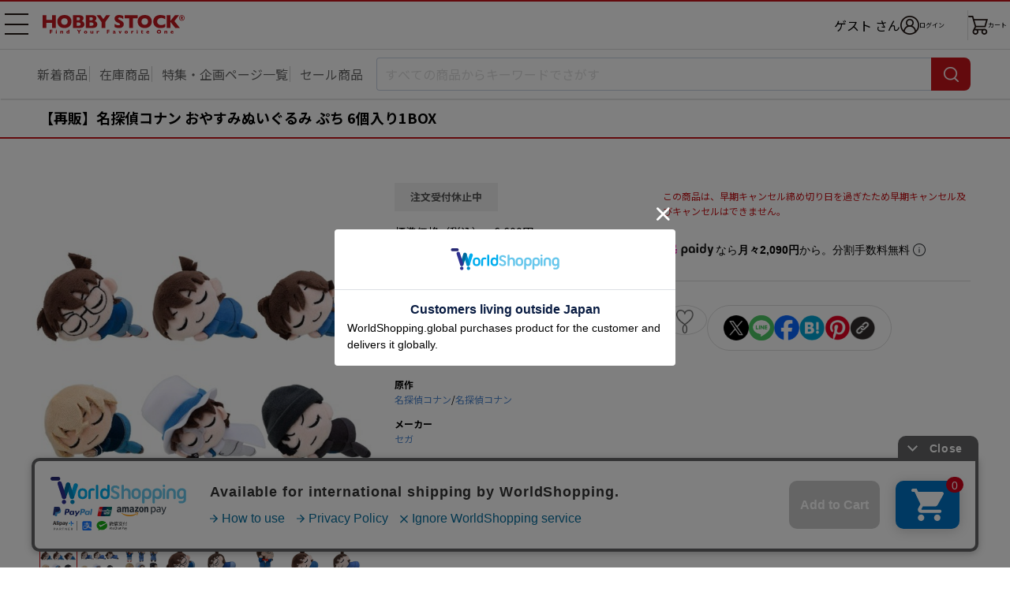

--- FILE ---
content_type: text/html; charset=UTF-8
request_url: https://www.hobbystock.jp/item/view/hby-ccg-00227189?thumb=1
body_size: 9605
content:
<!DOCTYPE html>
<html lang="ja"
            xmlns:og="http://ogp.me/ns#" xmlns:mixi="http://mixi-platform.com/ns#"
    >

    <head
                    prefix="og: http://ogp.me/ns# fb: http://ogp.me/ns/fb# article: http://ogp.me/ns/article#"
            >

        <meta charset="utf-8"/>        <!-- Google Tag Manager -->
<script>(function(w,d,s,l,i){w[l]=w[l]||[];w[l].push({'gtm.start':
new Date().getTime(),event:'gtm.js'});var f=d.getElementsByTagName(s)[0],
j=d.createElement(s),dl=l!='dataLayer'?'&l='+l:'';j.async=true;j.src=
'https://www.googletagmanager.com/gtm.js?id='+i+dl;f.parentNode.insertBefore(j,f);
})(window,document,'script','dataLayer','GTM-TFNS546');</script>
<!-- End Google Tag Manager -->
        <title>【再販】名探偵コナン おやすみぬいぐるみ ぷち 6個入り1BOX｜ホビーの総合通販サイト ホビーストック        </title>

                    <link rel="canonical" href="https://www.hobbystock.jp/item/view/hby-ccg-00227189"/>
                <meta name="viewport" content="width=device-width, viewport-fit=cover">
        <meta name="format-detection" content="telephone=no">
        <meta name="keywords" content="【再販】名探偵コナン おやすみぬいぐるみ ぷち 6個入り1BOX,4580779548065,キャラクターグッズ,ぬいぐるみ・マスコット,,HOBBY STOCK,ホビーストック,通販,フィギュア"/><meta name="description" content="【再販】名探偵コナン おやすみぬいぐるみ ぷち 6個入り1BOXの詳細情報。入手困難な人気商品からホビーストックオリジナル商品まで、お客様のご希望に幅広い品揃えでお応え致します。ホビー・おもちゃ・フィギュアの総合通販サイト ホビーストック。"/><meta property="og:title" content="ホビーストック | 【再販】名探偵コナン おやすみぬいぐるみ ぷち 6個入り1BOX"/>
<meta property="og:description" content="テレビアニメ「名探偵コナン」から、おやすみぬいぐるみぷちが再登場です！
ブラインド販売1BOX6個入り
※1BOX購入ですべて揃います。

■全長：約10cm
■素材：ポリエステル
■全6種"/>
<meta property="og:url" content="https://www.hobbystock.jp/item/view/hby-ccg-00227189?thumb=1"/>
<meta property="og:type" content="article"/>
<meta property="og:site_name" content="ホビーストック"/>
<meta property="og:locale" content="ja_JP"/>
<meta property="og:image" content="https://s3-ap-northeast-1.amazonaws.com/hobbystock/img/item/00000423291/pc_detail_0.jpg"/>
<meta property="fb:app_id" content="234391763294452"/>

        
	<link rel="stylesheet" href="/css/user/new/styles.css"/>

        <script src="/js/jquery-1.9.1.min.js"></script><script async src="https://www.googletagmanager.com/gtag/js?id=G-FCNJDMWGXZ"></script>
<script>window.dataLayer = window.dataLayer || [];
function gtag(){dataLayer.push(arguments);}
gtag('js', new Date());
gtag('config', 'G-FCNJDMWGXZ');
gtag('config', 'AW-988886124');


</script>    </head>

<body>
<!-- Google Tag Manager (noscript) -->
<noscript><iframe src="https://www.googletagmanager.com/ns.html?id=GTM-TFNS546"
height="0" width="0" style="display:none;visibility:hidden"></iframe></noscript>
<!-- End Google Tag Manager (noscript) -->
<div class="page productPage js-page">
        <div class="page__header-wrapper js-page__header-wrapper">
        <header class="page__header header">
    <div class="header__body">
        <h1 class="header__logo">
            <a href="/"><img src="/img/user/new/header-logo.svg" alt="HOBBY STOCK" width="130" height="17"/></a>        </h1>

        <nav class="header__nav">
            <button class="header__navBtn hamburgerBtn -sp -open js-gnavOpenBtn-sp" type="button" aria-expanded="false" aria-controls="drawerNavSP">
                <span>メニュー 開</span>
            </button>
            <button class="header__navBtn hamburgerBtn -pc -open js-gnavOpenBtn-pc" type="button" aria-expanded="false" aria-controls="drawerNavPC">
                <span>メニュー 開</span>
            </button>

            <div class="header__drawer -sp js-drawer-sp" id="drawerNavSP" aria-hidden="true">
                <ul class="globalNav">
                    <li class="globalNav__item -userName">
                        <div class="globalNav__userName">
                                                            ゲスト                                                        <span class="globalNav__userNameSuffix">さん</span>
                        </div>
                    </li>
                    <li class="globalNav__item -point">
                        <span class="globalNav__pointTitle">保有ポイント：</span>
                        <span class="globalNav__pointNumber">
                                                            --pt                                                    </span>
                        <a href="/Points" class="globalNav__pointLink">ポイント履歴</a>                    </li>
                    <li class="globalNav__item">
                        <a href="/UserCoupons">クーポン管理</a>                    </li>
                    <li class="globalNav__item">
                                                <a href="/Favorites">                            お気に入り                                                    </a>                    </li>
                    <li class="globalNav__item">
                        <a href="/AccessHistories/notLoggedIn">閲覧履歴</a>                    </li>
                    <li class="globalNav__item">
                        <a href="/special_features">特集・企画ページ一覧</a>                    </li>
                    <li class="globalNav__item">
                        <a href="/groups">新着予約商品一覧</a>                    </li>
                    <li class="globalNav__item">
                        <a href="/groups?sale=1">セール品一覧</a>                    </li>
                    <li class="globalNav__item">
                        <a href="/groups?stock=1">在庫商品一覧</a>                    </li>
                    <li class="globalNav__item -sns">
                        <span class="globalNav__snsTitle">SNSリンク</span>
                        <ul class="globalNav__snsLink">
                            <li>
                                <a href="https://twitter.com/hs_marietta" target="_blank"><img src="/img/user/new/icon-x.png" alt="X" width="22" height="22"/></a>                            </li>
                            <li>
                                <a href="https://www.facebook.com/hobbystock.co.jp" target="_blank"><img src="/img/user/new/icon-facebook.png" alt="Facebook" width="22" height="22"/></a>                            </li>
                        </ul>
                    </li>
                    <li class="globalNav__item">
                        <a href="http://blog.hobbystock.jp/info/cat25/" target="_blank">お知らせ</a>                    </li>
                    <li class="globalNav__item">
                        <a href="/Calendars">営業カレンダー</a>                    </li>
                    <li class="globalNav__item">
                        <a href="/guide">ご利用ガイド</a>                    </li>
                    <li class="globalNav__item">
                        <a href="/faq">よくあるご質問</a>                    </li>
                    <li class="globalNav__item">
                        <button type="button" class="js-activateChatPlus">お問合せ</button>                    </li>
                    <li class="globalNav__item">
                        <a href="/StaticFiles/privacy" class="globalNav__small">プライバシーポリシー</a>                    </li>
                    <li class="globalNav__item">
                        <a href="/StaticFiles/legal" class="globalNav__small">特定商取引法に基づく表記</a>                    </li>
                    <li class="globalNav__item">
                        <a href="/StaticFiles/member_rule" class="globalNav__small">会員規約</a>                    </li>
                    <li class="globalNav__item">
                        <a href="/StaticFiles/rule" class="globalNav__small">利用規約</a>                    </li>
                    <li class="globalNav__item">
                        <a href="/StaticFiles/point_rule" class="globalNav__small">ポイント規約</a>                    </li>
                    <li class="globalNav__item">
                        <a href="http://hobbystock.co.jp/companyinfo/index.html" target="_blank" class="globalNav__small">会社概要</a>                    </li>
                    <li class="globalNav__item">
                        <a href="/StaticFiles/site_map" class="globalNav__small">サイトマップ</a>                    </li>
                    <li class="globalNav__item -restriction">
                        <span class="globalNav__restrictionTitle">年齢制限のある商品を表示しない</span>
                        <div class="globalNav__restrictionSwitch">
                            <label class="toggleSwitch">
                                <input type="hidden" name="age_restriction" value="0"/><input type="checkbox" name="age_restriction" value="1" checked="checked" class="toggleSwitch__check" onclick="window.location.href = this.dataset.href" data-href="/AgeCertifications/enableAdultContents?return=https%253A%252F%252Fwww.hobbystock.jp%252Fitem%252Fview%252Fhby-ccg-00227189%253Fthumb%253D1">                                <span class="toggleSwitch__slider"></span>
                            </label>
                        </div>
                    </li>
                                    </ul>
                <div class="header__drawerOverlay js-drawerOverlay">
                    <button class="header__drawerCloseBtn hamburgerBtn -close js-gnavCloseBtn-sp" type="button" aria-expanded="false">
                        <span>メニュー 閉じる</span>
                    </button>
                </div>
            </div>

            <div class="header__drawer -pc js-drawer-pc" id="drawerNavPC" aria-hidden="true">
                <ul class="globalNav">
                                        <li class="globalNav__item">
                        <a href="/UserCoupons">クーポン管理</a>                    </li>
                    <li class="globalNav__item">
                                                <a href="/Favorites">                            お気に入り                                                    </a>                    </li>
                    <li class="globalNav__item">
                        <a href="/AccessHistories/notLoggedIn">閲覧履歴</a>                    </li>
                    <li class="globalNav__item -sns">
                        <span class="globalNav__snsTitle">SNSリンク</span>
                        <ul class="globalNav__snsLink">
                            <li>
                                <a href="https://twitter.com/hs_marietta" target="_blank"><img src="/img/user/new/icon-x.png" alt="X" width="22" height="22"/></a>                            </li>
                            <li>
                                <a href="https://www.facebook.com/hobbystock.co.jp" target="_blank"><img src="/img/user/new/icon-facebook.png" alt="Facebook" width="22" height="22"/></a>                            </li>
                        </ul>
                    </li>
                    <li class="globalNav__item">
                        <a href="http://blog.hobbystock.jp/info/cat25/" target="_blank">お知らせ</a>                    </li>
                    <li class="globalNav__item">
                        <a href="/Calendars">営業カレンダー</a>                    </li>
                                            <li class="globalNav__item -restriction">
                            <span class="globalNav__restrictionTitle">年齢制限のある商品を表示しない</span>
                            <div class="globalNav__restrictionSwitch">
                                <label class="toggleSwitch">
                                    <input type="hidden" name="age_restriction" value="0"/><input type="checkbox" name="age_restriction" value="1" checked="checked" class="toggleSwitch__check" onclick="window.location.href = this.dataset.href" data-href="/AgeCertifications/enableAdultContents?return=https%253A%252F%252Fwww.hobbystock.jp%252Fitem%252Fview%252Fhby-ccg-00227189%253Fthumb%253D1">                                    <span class="toggleSwitch__slider"></span>
                                </label>
                            </div>
                        </li>
                                                        </ul>
                <ul class="globalNav">
                    <li class="globalNav__item">
                        <a href="/guide">ご利用ガイド</a>                    </li>
                    <li class="globalNav__item">
                        <a href="/faq">よくあるご質問</a>                    </li>
                    <li class="globalNav__item">
                        <button type="button" class="js-activateChatPlus">お問合せ</button>                    </li>
                    <li class="globalNav__item">
                        <a href="/StaticFiles/privacy" class="globalNav__small">プライバシーポリシー</a>                    </li>
                    <li class="globalNav__item">
                        <a href="/StaticFiles/legal" class="globalNav__small">特定商取引法に基づく表記</a>                    </li>
                    <li class="globalNav__item">
                        <a href="/StaticFiles/member_rule" class="globalNav__small">会員規約</a>                    </li>
                    <li class="globalNav__item">
                        <a href="/StaticFiles/rule" class="globalNav__small">利用規約</a>                    </li>
                    <li class="globalNav__item">
                        <a href="/StaticFiles/point_rule" class="globalNav__small">ポイント規約</a>                    </li>
                    <li class="globalNav__item">
                        <a href="http://hobbystock.co.jp/companyinfo/index.html" target="_blank" class="globalNav__small">会社概要</a>                    </li>
                    <li class="globalNav__item">
                        <a href="/StaticFiles/site_map" class="globalNav__small">サイトマップ</a>                    </li>
                </ul>
            </div>

            <ul class="header__iconNav">
                <li class="header__username">
                                            ゲスト                                        さん
                </li>
                <li class="header__loginWrap">
                            <a href="/Logins?return=%2Fitem%2Fview%2Fhby-ccg-00227189%3Fthumb%3D1" class="header__iconLink -login"><img src="/img/user/new/icon-login.png" alt="ログイン" width="24" height="24"/><span>ログイン</span></a>                </li>
                <li><a href="/Carts" class="header__iconLink -cart"><img src="/img/user/new/icon-cart.png" alt="カート" width="25" height="24"/><span class="header__cartText">カート</span></a></li>
            </ul>
        </nav>
    </div>
</header>
        <nav class="searchNav">
            <ul class="searchNav__list">
            <li>
                <a href="/groups">新着商品</a>            </li>
            <li>
                <a href="/groups?stock=1&amp;sortOrder=release_latest&amp;order=release_latest">在庫商品</a>            </li>
            <li>
                <a href="/special_features" class="mobile-only">特集一覧</a>                <a href="/special_features" class="pc-only">特集・企画ページ一覧</a>            </li>
            <li>
                <a href="/groups?sale=1">セール商品</a>            </li>
        </ul>
        <form method="get" accept-charset="utf-8" name="searchTextBox" class="searchNav__box js-searchNav__box" action="/groups">    <input type="search" name="keyword" class="searchNav__input js-searchInput" placeholder="すべての商品からキーワードでさがす" autocomplete="off" data-min-text-length="2" data-algolia-suggestion-url="https://www.hobbystock.jp/AlgoliaSuggestions/search"/>    <button type="button" class="searchNav__cancel-btn js-searchNav__cancel-btn"></button>    <button class="searchNav__btn" type="submit"><span>検索</span></button>    <div class="searchNav__suggest suggest js-searchSuggest-pc"></div>
    </form></nav>
    </div>
                        <div id="sp_search" class="modal -search js-modal js-sp_search">
    <button type="button" class="modal__close-sp-search js-modalClose js-modal__close-sp-search">閉じる</button>    <div class="searchNav__suggest suggest js-searchSuggest-sp">
    </div>
</div>
    <main class="main">
        <section class="productSection">
    <h2 class="productName">
                        【再販】名探偵コナン おやすみぬいぐるみ ぷち 6個入り1BOX    </h2>

        <div class="pc-only">
        <div class="productMainBox">
            <div class="productMainBox__left">

                                <div class="kv">
                    <div class="kvSlider kvSlider--main swiper js-productKvSlider-pc js-modalOpen" data-target="productimg" tabindex="0">
                        <ul class="swiper-wrapper">
                                                            <li class="kvSlider__item swiper-slide">
                                    <img src="https://s3-ap-northeast-1.amazonaws.com/hobbystock/img/item/00000423291/pc_detail_0.jpg" alt=""/>                                </li>
                                                            <li class="kvSlider__item swiper-slide">
                                    <img src="https://s3-ap-northeast-1.amazonaws.com/hobbystock/img/item/00000423291/pc_detail_1.jpg" alt=""/>                                </li>
                                                            <li class="kvSlider__item swiper-slide">
                                    <img src="https://s3-ap-northeast-1.amazonaws.com/hobbystock/img/item/00000423291/pc_detail_2.jpg" alt=""/>                                </li>
                                                            <li class="kvSlider__item swiper-slide">
                                    <img src="https://s3-ap-northeast-1.amazonaws.com/hobbystock/img/item/00000423291/pc_detail_3.jpg" alt=""/>                                </li>
                                                            <li class="kvSlider__item swiper-slide">
                                    <img src="https://s3-ap-northeast-1.amazonaws.com/hobbystock/img/item/00000423291/pc_detail_4.jpg" alt=""/>                                </li>
                                                            <li class="kvSlider__item swiper-slide">
                                    <img src="https://s3-ap-northeast-1.amazonaws.com/hobbystock/img/item/00000423291/pc_detail_5.jpg" alt=""/>                                </li>
                                                            <li class="kvSlider__item swiper-slide">
                                    <img src="https://s3-ap-northeast-1.amazonaws.com/hobbystock/img/item/00000423291/pc_detail_6.jpg" alt=""/>                                </li>
                                                            <li class="kvSlider__item swiper-slide">
                                    <img src="https://s3-ap-northeast-1.amazonaws.com/hobbystock/img/item/00000423291/pc_detail_7.jpg" alt=""/>                                </li>
                                                            <li class="kvSlider__item swiper-slide">
                                    <img src="https://s3-ap-northeast-1.amazonaws.com/hobbystock/img/item/00000423291/pc_detail_8.jpg" alt=""/>                                </li>
                                                            <li class="kvSlider__item swiper-slide">
                                    <img src="https://s3-ap-northeast-1.amazonaws.com/hobbystock/img/item/00000423291/pc_detail_9.jpg" alt=""/>                                </li>
                                                            <li class="kvSlider__item swiper-slide">
                                    <img src="https://s3-ap-northeast-1.amazonaws.com/hobbystock/img/item/00000423291/pc_detail_10.jpg" alt=""/>                                </li>
                                                            <li class="kvSlider__item swiper-slide">
                                    <img src="https://s3-ap-northeast-1.amazonaws.com/hobbystock/img/item/00000423291/pc_detail_11.jpg" alt=""/>                                </li>
                                                            <li class="kvSlider__item swiper-slide">
                                    <img src="https://s3-ap-northeast-1.amazonaws.com/hobbystock/img/item/00000423291/pc_detail_12.jpg" alt=""/>                                </li>
                                                            <li class="kvSlider__item swiper-slide">
                                    <img src="https://s3-ap-northeast-1.amazonaws.com/hobbystock/img/item/00000423291/pc_detail_13.jpg" alt=""/>                                </li>
                                                            <li class="kvSlider__item swiper-slide">
                                    <img src="https://s3-ap-northeast-1.amazonaws.com/hobbystock/img/item/00000423291/pc_detail_14.jpg" alt=""/>                                </li>
                                                            <li class="kvSlider__item swiper-slide">
                                    <img src="https://s3-ap-northeast-1.amazonaws.com/hobbystock/img/item/00000423291/pc_detail_15.jpg" alt=""/>                                </li>
                                                            <li class="kvSlider__item swiper-slide">
                                    <img src="https://s3-ap-northeast-1.amazonaws.com/hobbystock/img/item/00000423291/pc_detail_16.jpg" alt=""/>                                </li>
                                                            <li class="kvSlider__item swiper-slide">
                                    <img src="https://s3-ap-northeast-1.amazonaws.com/hobbystock/img/item/00000423291/pc_detail_17.jpg" alt=""/>                                </li>
                                                            <li class="kvSlider__item swiper-slide">
                                    <img src="https://s3-ap-northeast-1.amazonaws.com/hobbystock/img/item/00000423291/pc_detail_18.jpg" alt=""/>                                </li>
                                                            <li class="kvSlider__item swiper-slide">
                                    <img src="https://s3-ap-northeast-1.amazonaws.com/hobbystock/img/item/00000423291/pc_detail_19.jpg" alt=""/>                                </li>
                                                            <li class="kvSlider__item swiper-slide">
                                    <img src="https://s3-ap-northeast-1.amazonaws.com/hobbystock/img/item/00000423291/pc_detail_20.jpg" alt=""/>                                </li>
                                                    </ul>
                        <div class="kvSlider__pagination swiper-pagination"></div>
                    </div>
                </div>

                <!-- KV スライダー（サムネイル） -->
                <div class="kvSlider kvSlider--thumbnail swiper js-productKvSliderThumbnail">
                    <ul class="swiper-wrapper">
                                                    <li class="kvSlider__item swiper-slide">
                                <img src="https://s3-ap-northeast-1.amazonaws.com/hobbystock/img/item/00000423291/pc_detail_0.jpg" alt=""/>                            </li>
                                                    <li class="kvSlider__item swiper-slide">
                                <img src="https://s3-ap-northeast-1.amazonaws.com/hobbystock/img/item/00000423291/pc_detail_1.jpg" alt=""/>                            </li>
                                                    <li class="kvSlider__item swiper-slide">
                                <img src="https://s3-ap-northeast-1.amazonaws.com/hobbystock/img/item/00000423291/pc_detail_2.jpg" alt=""/>                            </li>
                                                    <li class="kvSlider__item swiper-slide">
                                <img src="https://s3-ap-northeast-1.amazonaws.com/hobbystock/img/item/00000423291/pc_detail_3.jpg" alt=""/>                            </li>
                                                    <li class="kvSlider__item swiper-slide">
                                <img src="https://s3-ap-northeast-1.amazonaws.com/hobbystock/img/item/00000423291/pc_detail_4.jpg" alt=""/>                            </li>
                                                    <li class="kvSlider__item swiper-slide">
                                <img src="https://s3-ap-northeast-1.amazonaws.com/hobbystock/img/item/00000423291/pc_detail_5.jpg" alt=""/>                            </li>
                                                    <li class="kvSlider__item swiper-slide">
                                <img src="https://s3-ap-northeast-1.amazonaws.com/hobbystock/img/item/00000423291/pc_detail_6.jpg" alt=""/>                            </li>
                                                    <li class="kvSlider__item swiper-slide">
                                <img src="https://s3-ap-northeast-1.amazonaws.com/hobbystock/img/item/00000423291/pc_detail_7.jpg" alt=""/>                            </li>
                                                    <li class="kvSlider__item swiper-slide">
                                <img src="https://s3-ap-northeast-1.amazonaws.com/hobbystock/img/item/00000423291/pc_detail_8.jpg" alt=""/>                            </li>
                                                    <li class="kvSlider__item swiper-slide">
                                <img src="https://s3-ap-northeast-1.amazonaws.com/hobbystock/img/item/00000423291/pc_detail_9.jpg" alt=""/>                            </li>
                                                    <li class="kvSlider__item swiper-slide">
                                <img src="https://s3-ap-northeast-1.amazonaws.com/hobbystock/img/item/00000423291/pc_detail_10.jpg" alt=""/>                            </li>
                                                    <li class="kvSlider__item swiper-slide">
                                <img src="https://s3-ap-northeast-1.amazonaws.com/hobbystock/img/item/00000423291/pc_detail_11.jpg" alt=""/>                            </li>
                                                    <li class="kvSlider__item swiper-slide">
                                <img src="https://s3-ap-northeast-1.amazonaws.com/hobbystock/img/item/00000423291/pc_detail_12.jpg" alt=""/>                            </li>
                                                    <li class="kvSlider__item swiper-slide">
                                <img src="https://s3-ap-northeast-1.amazonaws.com/hobbystock/img/item/00000423291/pc_detail_13.jpg" alt=""/>                            </li>
                                                    <li class="kvSlider__item swiper-slide">
                                <img src="https://s3-ap-northeast-1.amazonaws.com/hobbystock/img/item/00000423291/pc_detail_14.jpg" alt=""/>                            </li>
                                                    <li class="kvSlider__item swiper-slide">
                                <img src="https://s3-ap-northeast-1.amazonaws.com/hobbystock/img/item/00000423291/pc_detail_15.jpg" alt=""/>                            </li>
                                                    <li class="kvSlider__item swiper-slide">
                                <img src="https://s3-ap-northeast-1.amazonaws.com/hobbystock/img/item/00000423291/pc_detail_16.jpg" alt=""/>                            </li>
                                                    <li class="kvSlider__item swiper-slide">
                                <img src="https://s3-ap-northeast-1.amazonaws.com/hobbystock/img/item/00000423291/pc_detail_17.jpg" alt=""/>                            </li>
                                                    <li class="kvSlider__item swiper-slide">
                                <img src="https://s3-ap-northeast-1.amazonaws.com/hobbystock/img/item/00000423291/pc_detail_18.jpg" alt=""/>                            </li>
                                                    <li class="kvSlider__item swiper-slide">
                                <img src="https://s3-ap-northeast-1.amazonaws.com/hobbystock/img/item/00000423291/pc_detail_19.jpg" alt=""/>                            </li>
                                                    <li class="kvSlider__item swiper-slide">
                                <img src="https://s3-ap-northeast-1.amazonaws.com/hobbystock/img/item/00000423291/pc_detail_20.jpg" alt=""/>                            </li>
                                            </ul>
                </div>
            </div>

            <div class="productMainBox__center">
                                <div class="productStatus -stop">注文受付休止中</div>
                                <div class="productInfo">
    <dl class="productInfo__item">
        <dt>標準価格（税込）</dt>
                    <dd><del>6,600円</del></dd>
            </dl>
    <dl class="productInfo__item">
        <dt>販売価格（税込）</dt>
        <dd>
            <span class="productInfo__sellingPrice">6,270円</span>
                                        <span class="productInfo__priceDiscount">5%OFF</span>
                    </dd>
    </dl>
    <dl class="productInfo__item">
        <dt>ポイント</dt>
        <dd>
            <span class="productInfo__point">57ポイント還元</span>
        </dd>
    </dl>
</div>
<div class="productInfo -lightColor">
    <dl class="productInfo__item">
        <dt>発売日</dt>
        <dd>2024年4月発売</dd>
    </dl>
                </div>

                                <div class="productInfo02">
        
        
                <dl class="productInfo02__item">
            <dt>カテゴリー</dt>
                                            <dd>
                    <div class="productInfo02__row">
                        <a href="/groups?lcat=5">キャラクターグッズ</a>&gt;<a href="/groups?lcat=5&amp;mcat=24">ぬいぐるみ・マスコット</a>                    </div>
                </dd>
                    </dl>
    
                    <dl class="productInfo02__item">
            <dt>原作</dt>
            <dd>
                <div class="productInfo02__row">
                    <a href="/groups?org%5B0%5D=179">名探偵コナン</a>/<a href="/groups?orgp=21">名探偵コナン</a>                </div>
            </dd>
        </dl>
    
        
                <dl class="productInfo02__item">
            <dt>メーカー</dt>
            <dd>
                <a href="/groups?mkr%5B0%5D=80">セガ</a>            </dd>
        </dl>
    </div>
            </div>

            <div class="productMainBox__right">
                
                    <p class="productAddCart__note mt18">
        この商品は、早期キャンセル締め切り日を過ぎたため早期キャンセル及びキャンセルはできません。    </p>

                <!-- Paidy ウィジェット ここから -->
                <div class="_paidy-promotional-messaging productPaidy" data-amount="6270"></div>
                <!-- Paidy ウィジェット ここまで -->

                                <div class="productFunction -pc js-actionBtnsOuter js-addFavorites">
                    <div class="addFavorites__textOuter">
    <p class="addFavorites__message js-addFavoritesMessage">
        <a href="/Favorites">お気に入り</a>に登録しました。                    <span class="addFavorites__triangle"></span>
            </p>
</div>

<div class="productFunction__favorite">
        <button type="button" class="productFunction__btn -favorite js-favoriteBtn" data-add-url="/Favorites/addAjax" data-delete-url="/Favorites/deleteAjax" data-item_id="423291" data-token="rNXiDMl0GFI75z8sXVtDeDUkV6LWnP/H4+oRUVxM+Y0JBUWE/CvRla50cYMw2FRJkwFN+iIELCJOcY4eYAWI+wJuslZfXeoOVhVkmrf9naaHjnM0bXXP6Ds2ILXIGuKlz0wSuwm6Y3nxYi/NFjZKEA==" data-non-login-user-url="/Favorites/add/423291?return=%2Fitem%2Fview%2Fhby-ccg-00227189%3Fthumb%3D1">0</button></div>

                    <div class="productFunction__shareBtns shareBtns">
            <ul class="shareBtns__list">
        <li>
            <a class="shareBtns__btn" href="https://twitter.com/intent/tweet?text=【再販】名探偵コナン おやすみぬいぐるみ ぷち 6個入り1BOX&url=https://www.hobbystock.jp/item/view/hby-ccg-00227189?thumb=1" target="_blank">
                <img src="/img/user/new/icon-x.png" width="32" height="32" alt="X"/>            </a>
        </li>
        <li>
            <a class="shareBtns__btn" href="https://lineit.line.me/share/ui?url=https://www.hobbystock.jp/item/view/hby-ccg-00227189?thumb=1" target="_blank">
                <img src="/img/user/new/icon-line.png" width="32" height="32" alt="LINE"/>            </a>
        </li>
        <li>
            <a class="shareBtns__btn" href="https://www.facebook.com/sharer/sharer.php?u=https://www.hobbystock.jp/item/view/hby-ccg-00227189?thumb=1" target="_blank">
                <img src="/img/user/new/icon-facebook.png" width="32" height="32" alt="Facebook"/>            </a>
        </li>
        <li>
            <a class="shareBtns__btn" href="https://b.hatena.ne.jp/add?mode=confirm&url=https://www.hobbystock.jp/item/view/hby-ccg-00227189?thumb=1&title=【再販】名探偵コナン おやすみぬいぐるみ ぷち 6個入り1BOX" target="_blank">
                <img src="/img/user/new/icon-hatena.png" width="32" height="32" alt="はてなブックマーク"/>            </a>
        </li>
        <li>
            <a class="shareBtns__btn" href="https://www.pinterest.com/pin/create/button/?url=https://www.hobbystock.jp/item/view/hby-ccg-00227189?thumb=1&media=https://s3-ap-northeast-1.amazonaws.com/hobbystock/img/item/00000423291/pc_detail_0.jpg&description=【再販】名探偵コナン おやすみぬいぐるみ ぷち 6個入り1BOX" target="_blank">
                <img src="/img/user/new/icon-pinterest.png" width="32" height="32" alt="Pinterest"/>            </a>
        </li>
        <li class="urlCopy js-urlCopy">
            <button type="button" class="urlCopy__btn js-urlCopyBtn"><img src="/img/user/new/icon-link.png" width="32" height="32" alt="コピー"/></button>
            <div class="urlCopy__messageOuter js-urlCopyMessageOuter">
                <p class="urlCopy__message">URLをコピーしました。</p>
                <div class="urlCopy__messageArrow"></div>
            </div>
        </li>
    </ul>
</div>
                </div>

                <!-- クーポン ここから -->
                                <!-- クーポン ここまで -->
            </div>
        </div>

                
                
                <section class="productSpec">
    <button class="productSpec__header">
        <h3 class="productSpec__title">商品の仕様</h3>
    </button>
    <div class="productSpec__body">
        <p class="text">テレビアニメ「名探偵コナン」から、おやすみぬいぐるみぷちが再登場です！<br />
ブラインド販売1BOX6個入り<br />
※1BOX購入ですべて揃います。<br />
<br />
■全長：約10cm<br />
■素材：ポリエステル<br />
■全6種</p>
                    <p class="text">&copy;青山剛昌／小学館・読売テレビ・ＴＭＳ1996</p>
            </div>
</section>

                    </div>

        <div class="mobile-only">
                <div class="kv slider">
            <div class="kvSlider swiper js-productKvSlider-sp js-modalOpen" data-target="productimg" tabindex="0">
                <ul class="swiper-wrapper">
                                            <li class="kvSlider__item swiper-slide">
                            <img src="https://s3-ap-northeast-1.amazonaws.com/hobbystock/img/item/00000423291/pc_detail_0.jpg" alt=""/>                        </li>
                                            <li class="kvSlider__item swiper-slide">
                            <img src="https://s3-ap-northeast-1.amazonaws.com/hobbystock/img/item/00000423291/pc_detail_1.jpg" alt=""/>                        </li>
                                            <li class="kvSlider__item swiper-slide">
                            <img src="https://s3-ap-northeast-1.amazonaws.com/hobbystock/img/item/00000423291/pc_detail_2.jpg" alt=""/>                        </li>
                                            <li class="kvSlider__item swiper-slide">
                            <img src="https://s3-ap-northeast-1.amazonaws.com/hobbystock/img/item/00000423291/pc_detail_3.jpg" alt=""/>                        </li>
                                            <li class="kvSlider__item swiper-slide">
                            <img src="https://s3-ap-northeast-1.amazonaws.com/hobbystock/img/item/00000423291/pc_detail_4.jpg" alt=""/>                        </li>
                                            <li class="kvSlider__item swiper-slide">
                            <img src="https://s3-ap-northeast-1.amazonaws.com/hobbystock/img/item/00000423291/pc_detail_5.jpg" alt=""/>                        </li>
                                            <li class="kvSlider__item swiper-slide">
                            <img src="https://s3-ap-northeast-1.amazonaws.com/hobbystock/img/item/00000423291/pc_detail_6.jpg" alt=""/>                        </li>
                                            <li class="kvSlider__item swiper-slide">
                            <img src="https://s3-ap-northeast-1.amazonaws.com/hobbystock/img/item/00000423291/pc_detail_7.jpg" alt=""/>                        </li>
                                            <li class="kvSlider__item swiper-slide">
                            <img src="https://s3-ap-northeast-1.amazonaws.com/hobbystock/img/item/00000423291/pc_detail_8.jpg" alt=""/>                        </li>
                                            <li class="kvSlider__item swiper-slide">
                            <img src="https://s3-ap-northeast-1.amazonaws.com/hobbystock/img/item/00000423291/pc_detail_9.jpg" alt=""/>                        </li>
                                            <li class="kvSlider__item swiper-slide">
                            <img src="https://s3-ap-northeast-1.amazonaws.com/hobbystock/img/item/00000423291/pc_detail_10.jpg" alt=""/>                        </li>
                                            <li class="kvSlider__item swiper-slide">
                            <img src="https://s3-ap-northeast-1.amazonaws.com/hobbystock/img/item/00000423291/pc_detail_11.jpg" alt=""/>                        </li>
                                            <li class="kvSlider__item swiper-slide">
                            <img src="https://s3-ap-northeast-1.amazonaws.com/hobbystock/img/item/00000423291/pc_detail_12.jpg" alt=""/>                        </li>
                                            <li class="kvSlider__item swiper-slide">
                            <img src="https://s3-ap-northeast-1.amazonaws.com/hobbystock/img/item/00000423291/pc_detail_13.jpg" alt=""/>                        </li>
                                            <li class="kvSlider__item swiper-slide">
                            <img src="https://s3-ap-northeast-1.amazonaws.com/hobbystock/img/item/00000423291/pc_detail_14.jpg" alt=""/>                        </li>
                                            <li class="kvSlider__item swiper-slide">
                            <img src="https://s3-ap-northeast-1.amazonaws.com/hobbystock/img/item/00000423291/pc_detail_15.jpg" alt=""/>                        </li>
                                            <li class="kvSlider__item swiper-slide">
                            <img src="https://s3-ap-northeast-1.amazonaws.com/hobbystock/img/item/00000423291/pc_detail_16.jpg" alt=""/>                        </li>
                                            <li class="kvSlider__item swiper-slide">
                            <img src="https://s3-ap-northeast-1.amazonaws.com/hobbystock/img/item/00000423291/pc_detail_17.jpg" alt=""/>                        </li>
                                            <li class="kvSlider__item swiper-slide">
                            <img src="https://s3-ap-northeast-1.amazonaws.com/hobbystock/img/item/00000423291/pc_detail_18.jpg" alt=""/>                        </li>
                                            <li class="kvSlider__item swiper-slide">
                            <img src="https://s3-ap-northeast-1.amazonaws.com/hobbystock/img/item/00000423291/pc_detail_19.jpg" alt=""/>                        </li>
                                            <li class="kvSlider__item swiper-slide">
                            <img src="https://s3-ap-northeast-1.amazonaws.com/hobbystock/img/item/00000423291/pc_detail_20.jpg" alt=""/>                        </li>
                                    </ul>
                <div class="kvSlider__pagination swiper-pagination"></div>
            </div>
            <button type="button" class="kvSlider__navi slider__navi -prev swiper-button-prev js-productKvSlider-sp-prev"></button>
            <button  type="button" class="kvSlider__navi slider__navi -next swiper-button-next js-productKvSlider-sp-next"></button>
        </div>

                <div class="productFunction -sp js-actionBtnsOuter js-addFavorites">
            <div class="addFavorites__textOuter">
    <p class="addFavorites__message js-addFavoritesMessage">
        <a href="/Favorites">お気に入り</a>に登録しました。            </p>
</div>

<div class="productFunction__favorite">
        <button type="button" class="productFunction__btn -favorite js-favoriteBtn" data-add-url="/Favorites/addAjax" data-delete-url="/Favorites/deleteAjax" data-item_id="423291" data-token="rNXiDMl0GFI75z8sXVtDeDUkV6LWnP/H4+oRUVxM+Y0JBUWE/CvRla50cYMw2FRJkwFN+iIELCJOcY4eYAWI+wJuslZfXeoOVhVkmrf9naaHjnM0bXXP6Ds2ILXIGuKlz0wSuwm6Y3nxYi/NFjZKEA==" data-non-login-user-url="/Favorites/add/423291?return=%2Fitem%2Fview%2Fhby-ccg-00227189%3Fthumb%3D1">0</button></div>

            <div class="productFunction__openShare">
                <button type="button" class="productFunction__btn -share js-openShareBtn">シェア</button>
            </div>
            <div class="productFunction__shareBtns shareBtns">
                <div class="shareBtns__text">この商品をシェアする</div>
        <ul class="shareBtns__list">
        <li>
            <a class="shareBtns__btn" href="https://twitter.com/intent/tweet?text=【再販】名探偵コナン おやすみぬいぐるみ ぷち 6個入り1BOX&url=https://www.hobbystock.jp/item/view/hby-ccg-00227189?thumb=1" target="_blank">
                <img src="/img/user/new/icon-x.png" width="22" height="22" alt="X"/>            </a>
        </li>
        <li>
            <a class="shareBtns__btn" href="https://lineit.line.me/share/ui?url=https://www.hobbystock.jp/item/view/hby-ccg-00227189?thumb=1" target="_blank">
                <img src="/img/user/new/icon-line.png" width="22" height="22" alt="LINE"/>            </a>
        </li>
        <li>
            <a class="shareBtns__btn" href="https://www.facebook.com/sharer/sharer.php?u=https://www.hobbystock.jp/item/view/hby-ccg-00227189?thumb=1" target="_blank">
                <img src="/img/user/new/icon-facebook.png" width="22" height="22" alt="Facebook"/>            </a>
        </li>
        <li>
            <a class="shareBtns__btn" href="https://b.hatena.ne.jp/add?mode=confirm&url=https://www.hobbystock.jp/item/view/hby-ccg-00227189?thumb=1&title=【再販】名探偵コナン おやすみぬいぐるみ ぷち 6個入り1BOX" target="_blank">
                <img src="/img/user/new/icon-hatena.png" width="22" height="22" alt="はてなブックマーク"/>            </a>
        </li>
        <li>
            <a class="shareBtns__btn" href="https://www.pinterest.com/pin/create/button/?url=https://www.hobbystock.jp/item/view/hby-ccg-00227189?thumb=1&media=https://s3-ap-northeast-1.amazonaws.com/hobbystock/img/item/00000423291/pc_detail_0.jpg&description=【再販】名探偵コナン おやすみぬいぐるみ ぷち 6個入り1BOX" target="_blank">
                <img src="/img/user/new/icon-pinterest.png" width="22" height="22" alt="Pinterest"/>            </a>
        </li>
        <li class="urlCopy js-urlCopy">
            <button type="button" class="urlCopy__btn js-urlCopyBtn"><img src="/img/user/new/icon-link.png" width="22" height="22" alt="コピー"/></button>
            <div class="urlCopy__messageOuter js-urlCopyMessageOuter">
                <p class="urlCopy__message">URLをコピーしました。</p>
                <div class="urlCopy__messageArrow"></div>
            </div>
        </li>
    </ul>
</div>
        </div>

                <div class="productStatus -stop">注文受付休止中</div>
                <div class="productInfo">
    <dl class="productInfo__item">
        <dt>標準価格（税込）</dt>
                    <dd><del>6,600円</del></dd>
            </dl>
    <dl class="productInfo__item">
        <dt>販売価格（税込）</dt>
        <dd>
            <span class="productInfo__sellingPrice">6,270円</span>
                                        <span class="productInfo__priceDiscount">5%OFF</span>
                    </dd>
    </dl>
    <dl class="productInfo__item">
        <dt>ポイント</dt>
        <dd>
            <span class="productInfo__point">57ポイント還元</span>
        </dd>
    </dl>
</div>
<div class="productInfo -lightColor">
    <dl class="productInfo__item">
        <dt>発売日</dt>
        <dd>2024年4月発売</dd>
    </dl>
                </div>

                
        
            <p class="productAddCart__note mt18">
        この商品は、早期キャンセル締め切り日を過ぎたため早期キャンセル及びキャンセルはできません。    </p>

        <!-- Paidy ウィジェット ここから -->
        <div class="_paidy-promotional-messaging productPaidy" data-amount="6270"></div>
        <!-- Paidy ウィジェット ここまで -->

        <!-- クーポン ここから -->
                <!-- クーポン ここまで -->

                <div class="productInfo02">
        
        
                <dl class="productInfo02__item">
            <dt>カテゴリー</dt>
                                            <dd>
                    <div class="productInfo02__row">
                        <a href="/groups?lcat=5">キャラクターグッズ</a>&gt;<a href="/groups?lcat=5&amp;mcat=24">ぬいぐるみ・マスコット</a>                    </div>
                </dd>
                    </dl>
    
                    <dl class="productInfo02__item">
            <dt>原作</dt>
            <dd>
                <div class="productInfo02__row">
                    <a href="/groups?org%5B0%5D=179">名探偵コナン</a>/<a href="/groups?orgp=21">名探偵コナン</a>                </div>
            </dd>
        </dl>
    
        
                <dl class="productInfo02__item">
            <dt>メーカー</dt>
            <dd>
                <a href="/groups?mkr%5B0%5D=80">セガ</a>            </dd>
        </dl>
    </div>

                
                
                <section class="productSpec js-spec">
    <button class="productSpec__header js-specHeader">
        <h3 class="productSpec__title">商品の仕様</h3>
    </button>
    <div class="productSpec__body -partial js-specBody">
        <p class="text">テレビアニメ「名探偵コナン」から、おやすみぬいぐるみぷちが再登場です！<br />
ブラインド販売1BOX6個入り<br />
※1BOX購入ですべて揃います。<br />
<br />
■全長：約10cm<br />
■素材：ポリエステル<br />
■全6種</p>
                    <p class="text">&copy;青山剛昌／小学館・読売テレビ・ＴＭＳ1996</p>
            </div>
</section>
    </div><!-- /mobile-only -->
</section>


        <section class="listSection">
    <h2 class="listSection__title">
        " 名探偵コナン "の他の商品    </h2>
    <div class="otherProductsSlider slider">
        <div class="swiper js-otherProductsSlider">
            <ul class="swiper-wrapper">
                                                        <li class="otherProductsSlider__item productCard swiper-slide">
                                                <a href="https://www.hobbystock.jp/item/view/hby-ccg-00377755">                        <div class="productCard__img">
                                                        <img src="https://s3-ap-northeast-1.amazonaws.com/hobbystock/img/item/00000597102/pc_thumbnail.jpg" width="110" height="110" alt=""/>                        </div>
                        <div class="productCard__name">
                            <em>【予約特別価格】</em>【再販】名探偵コナン PlayCharm 江戸川コナン                        </div>
                        <div class="productCard__price">
                            1,815円                        </div>
                        </a>                    </li>
                                                                            <li class="otherProductsSlider__item productCard swiper-slide">
                                                <a href="https://www.hobbystock.jp/item/view/hby-ccg-00377756">                        <div class="productCard__img">
                                                        <img src="https://s3-ap-northeast-1.amazonaws.com/hobbystock/img/item/00000597103/pc_thumbnail.jpg" width="110" height="110" alt=""/>                        </div>
                        <div class="productCard__name">
                            <em>【予約特別価格】</em>【再販】名探偵コナン PlayCharm 萩原千速                        </div>
                        <div class="productCard__price">
                            1,815円                        </div>
                        </a>                    </li>
                                                                            <li class="otherProductsSlider__item productCard swiper-slide">
                                                <a href="https://www.hobbystock.jp/item/view/hby-ccg-00377757">                        <div class="productCard__img">
                                                        <img src="https://s3-ap-northeast-1.amazonaws.com/hobbystock/img/item/00000597104/pc_thumbnail.jpg" width="110" height="110" alt=""/>                        </div>
                        <div class="productCard__name">
                            <em>【予約特別価格】</em>【再販】名探偵コナン PlayCharm 萩原研二                        </div>
                        <div class="productCard__price">
                            1,815円                        </div>
                        </a>                    </li>
                                                                            <li class="otherProductsSlider__item productCard swiper-slide">
                                                <a href="https://www.hobbystock.jp/item/view/hby-ccg-00377758">                        <div class="productCard__img">
                                                        <img src="https://s3-ap-northeast-1.amazonaws.com/hobbystock/img/item/00000597105/pc_thumbnail.jpg" width="110" height="110" alt=""/>                        </div>
                        <div class="productCard__name">
                            <em>【予約特別価格】</em>【再販】名探偵コナン PlayCharm 松田陣平                        </div>
                        <div class="productCard__price">
                            1,815円                        </div>
                        </a>                    </li>
                                                                            <li class="otherProductsSlider__item productCard swiper-slide">
                                                <a href="https://www.hobbystock.jp/item/view/hby-ccg-00377759">                        <div class="productCard__img">
                                                        <img src="https://s3-ap-northeast-1.amazonaws.com/hobbystock/img/item/00000597106/pc_thumbnail.jpg" width="110" height="110" alt=""/>                        </div>
                        <div class="productCard__name">
                            <em></em>名探偵コナン トレーディングマット缶バッジ Water Color ver. 8個入り1BOX                        </div>
                        <div class="productCard__price">
                            3,960円                        </div>
                        </a>                    </li>
                                                                            <li class="otherProductsSlider__item productCard swiper-slide">
                                                <a href="https://www.hobbystock.jp/item/view/hby-ccg-00377760">                        <div class="productCard__img">
                                                        <img src="https://s3-ap-northeast-1.amazonaws.com/hobbystock/img/item/00000597107/pc_thumbnail.jpg" width="110" height="110" alt=""/>                        </div>
                        <div class="productCard__name">
                            <em></em>名探偵コナン トレーディングミニ色紙 Water Color ver. 8個入り1BOX                        </div>
                        <div class="productCard__price">
                            4,752円                        </div>
                        </a>                    </li>
                                                                            <li class="otherProductsSlider__item productCard swiper-slide">
                                                <a href="https://www.hobbystock.jp/item/view/hby-ccg-00376231">                        <div class="productCard__img">
                                                        <img src="https://s3-ap-northeast-1.amazonaws.com/hobbystock/img/item/00000595368/pc_thumbnail.jpg" width="110" height="110" alt=""/>                        </div>
                        <div class="productCard__name">
                            <em></em>名探偵コナン ぱしゃこれクリア vol.3 10個入り1BOX                        </div>
                        <div class="productCard__price">
                            4,180円                        </div>
                        </a>                    </li>
                                                                            <li class="otherProductsSlider__item productCard swiper-slide">
                                                <a href="https://www.hobbystock.jp/item/view/hby-ccg-00376232">                        <div class="productCard__img">
                                                        <img src="https://s3-ap-northeast-1.amazonaws.com/hobbystock/img/item/00000595369/pc_thumbnail.jpg" width="110" height="110" alt=""/>                        </div>
                        <div class="productCard__name">
                            <em></em>名探偵コナン ブック型スタンド F                        </div>
                        <div class="productCard__price">
                            1,568円                        </div>
                        </a>                    </li>
                                                                            <li class="otherProductsSlider__item productCard swiper-slide">
                                                <a href="https://www.hobbystock.jp/item/view/hby-ccg-00376233">                        <div class="productCard__img">
                                                        <img src="https://s3-ap-northeast-1.amazonaws.com/hobbystock/img/item/00000595370/pc_thumbnail.jpg" width="110" height="110" alt=""/>                        </div>
                        <div class="productCard__name">
                            <em></em>名探偵コナン ブック型スタンド G                        </div>
                        <div class="productCard__price">
                            1,568円                        </div>
                        </a>                    </li>
                                                                            <li class="otherProductsSlider__item productCard swiper-slide">
                                                <a href="https://www.hobbystock.jp/item/view/hby-ccg-00376234">                        <div class="productCard__img">
                                                        <img src="https://s3-ap-northeast-1.amazonaws.com/hobbystock/img/item/00000595371/pc_thumbnail.jpg" width="110" height="110" alt=""/>                        </div>
                        <div class="productCard__name">
                            <em></em>名探偵コナン ブック型スタンド H                        </div>
                        <div class="productCard__price">
                            1,568円                        </div>
                        </a>                    </li>
                                                                            <li class="otherProductsSlider__item productCard swiper-slide">
                                                <a href="https://www.hobbystock.jp/item/view/hby-ccg-00376235">                        <div class="productCard__img">
                                                        <img src="https://s3-ap-northeast-1.amazonaws.com/hobbystock/img/item/00000595372/pc_thumbnail.jpg" width="110" height="110" alt=""/>                        </div>
                        <div class="productCard__name">
                            <em></em>名探偵コナン ブック型スタンド I                        </div>
                        <div class="productCard__price">
                            1,568円                        </div>
                        </a>                    </li>
                                                                            <li class="otherProductsSlider__item productCard swiper-slide">
                                                <a href="https://www.hobbystock.jp/item/view/hby-ccg-00376236">                        <div class="productCard__img">
                                                        <img src="https://s3-ap-northeast-1.amazonaws.com/hobbystock/img/item/00000595373/pc_thumbnail.jpg" width="110" height="110" alt=""/>                        </div>
                        <div class="productCard__name">
                            <em></em>名探偵コナン ブック型スタンド J                        </div>
                        <div class="productCard__price">
                            1,568円                        </div>
                        </a>                    </li>
                                                                            <li class="otherProductsSlider__item productCard swiper-slide">
                                                <a href="https://www.hobbystock.jp/item/view/hby-ccg-00357736">                        <div class="productCard__img">
                                                        <img src="https://s3-ap-northeast-1.amazonaws.com/hobbystock/img/item/00000574400/pc_thumbnail.jpg" width="110" height="110" alt=""/>                        </div>
                        <div class="productCard__name">
                            <em></em>名探偵コナン クリアカード Vol.3 10個入り1BOX                        </div>
                        <div class="productCard__price">
                            4,290円                        </div>
                        </a>                    </li>
                                                                            <li class="otherProductsSlider__item productCard swiper-slide">
                                                <a href="https://www.hobbystock.jp/item/view/hby-itf-00006163">                        <div class="productCard__img">
                                                        <img src="https://s3-ap-northeast-1.amazonaws.com/hobbystock/img/item/00000568836/pc_thumbnail.jpg" width="110" height="110" alt=""/>                        </div>
                        <div class="productCard__name">
                            <em></em>ブシロードクリエイティブ 名探偵コナン コレクションフィギュア RICH 和洋折衷 BOX ver. 6個入り1BOX                        </div>
                        <div class="productCard__price">
                            3,168円                        </div>
                        </a>                    </li>
                                                                            <li class="otherProductsSlider__item productCard swiper-slide">
                                                <a href="https://www.hobbystock.jp/item/view/hby-itf-00006029">                        <div class="productCard__img">
                                                        <img src="https://s3-ap-northeast-1.amazonaws.com/hobbystock/img/item/00000554189/pc_thumbnail.jpg" width="110" height="110" alt=""/>                        </div>
                        <div class="productCard__name">
                            <em></em>リーメント petadoll 名探偵コナン 2 8個入り1BOX                        </div>
                        <div class="productCard__price">
                            6,600円                        </div>
                        </a>                    </li>
                                                </ul>
        </div>
        <!-- ページネーション -->
        <div class="otherProductsSlider__pagination swiper-pagination js-swiper-pagination-1"></div>
        <!-- ナビゲーション（前後の矢印） -->
        <button type="button" class="slider__navi -prev swiper-button-prev js-otherProductsSlider-prev-1"></button>
        <button type="button" class="slider__navi -next swiper-button-next js-otherProductsSlider-next-1"></button>
    </div>
    <div class="btn__outer listSection__btn">
        <a href="/groups?org%5B0%5D=179" class="btn -medium">同じ原作の他の商品を全て見る</a>    </div>
</section>

        <section class="listSection">
    <h2 class="listSection__title">
        " セガ "の他の商品    </h2>
    <div class="otherProductsSlider slider">
        <div class="swiper js-otherProductsSlider">
            <ul class="swiper-wrapper">
                                                        <li class="otherProductsSlider__item productCard swiper-slide">
                                                <a href="https://www.hobbystock.jp/item/view/hby-gcf-00019653">                        <div class="productCard__img">
                                                        <img src="https://s3-ap-northeast-1.amazonaws.com/hobbystock/img/item/00000590905/pc_thumbnail.jpg" width="110" height="110" alt=""/>                        </div>
                        <div class="productCard__name">
                            <em>【予約特別価格】</em>セガ シン・エヴァンゲリオン劇場版 ふわぷち デフォルメフィギュア レイ ロングヘア                        </div>
                        <div class="productCard__price">
                            2,680円                        </div>
                        </a>                    </li>
                                                                            <li class="otherProductsSlider__item productCard swiper-slide">
                                                <a href="https://www.hobbystock.jp/item/view/hby-icf-00007983">                        <div class="productCard__img">
                                                        <img src="https://s3-ap-northeast-1.amazonaws.com/hobbystock/img/item/00000590906/pc_thumbnail.jpg" width="110" height="110" alt=""/>                        </div>
                        <div class="productCard__name">
                            <em>【予約特別価格】</em>セガ 呪術廻戦 ふわぷち デフォルメフィギュア 虎杖悠仁                        </div>
                        <div class="productCard__price">
                            2,680円                        </div>
                        </a>                    </li>
                                                                            <li class="otherProductsSlider__item productCard swiper-slide">
                                                <a href="https://www.hobbystock.jp/item/view/hby-icf-00007984">                        <div class="productCard__img">
                                                        <img src="https://s3-ap-northeast-1.amazonaws.com/hobbystock/img/item/00000590907/pc_thumbnail.jpg" width="110" height="110" alt=""/>                        </div>
                        <div class="productCard__name">
                            <em>【予約特別価格】</em>セガ 呪術廻戦 ふわぷち デフォルメフィギュア 伏黒恵                        </div>
                        <div class="productCard__price">
                            2,680円                        </div>
                        </a>                    </li>
                                                                            <li class="otherProductsSlider__item productCard swiper-slide">
                                                <a href="https://www.hobbystock.jp/item/view/hby-ccg-00360632">                        <div class="productCard__img">
                                                        <img src="https://s3-ap-northeast-1.amazonaws.com/hobbystock/img/item/00000577672/pc_thumbnail.jpg" width="110" height="110" alt=""/>                        </div>
                        <div class="productCard__name">
                            <em></em>初音ミクシリーズ はにわミク ふわぷち ぬいぐるみ M                        </div>
                        <div class="productCard__price">
                            3,300円                        </div>
                        </a>                    </li>
                                                                            <li class="otherProductsSlider__item productCard swiper-slide">
                                                <a href="https://www.hobbystock.jp/item/view/hby-ccg-00360633">                        <div class="productCard__img">
                                                        <img src="https://s3-ap-northeast-1.amazonaws.com/hobbystock/img/item/00000577673/pc_thumbnail.jpg" width="110" height="110" alt=""/>                        </div>
                        <div class="productCard__name">
                            <em></em>初音ミクシリーズ はにわリン ふわぷち ぬいぐるみ M                        </div>
                        <div class="productCard__price">
                            3,300円                        </div>
                        </a>                    </li>
                                                                            <li class="otherProductsSlider__item productCard swiper-slide">
                                                <a href="https://www.hobbystock.jp/item/view/hby-ccg-00360634">                        <div class="productCard__img">
                                                        <img src="https://s3-ap-northeast-1.amazonaws.com/hobbystock/img/item/00000577674/pc_thumbnail.jpg" width="110" height="110" alt=""/>                        </div>
                        <div class="productCard__name">
                            <em></em>初音ミクシリーズ はにわレン ふわぷち ぬいぐるみ M                        </div>
                        <div class="productCard__price">
                            3,300円                        </div>
                        </a>                    </li>
                                                                            <li class="otherProductsSlider__item productCard swiper-slide">
                                                <a href="https://www.hobbystock.jp/item/view/hby-ccg-00360635">                        <div class="productCard__img">
                                                        <img src="https://s3-ap-northeast-1.amazonaws.com/hobbystock/img/item/00000577675/pc_thumbnail.jpg" width="110" height="110" alt=""/>                        </div>
                        <div class="productCard__name">
                            <em></em>初音ミクシリーズ ふわぷち マスコット はにわ 8個入り1BOX                        </div>
                        <div class="productCard__price">
                            8,800円                        </div>
                        </a>                    </li>
                                                                            <li class="otherProductsSlider__item productCard swiper-slide">
                                                <a href="https://www.hobbystock.jp/item/view/hby-ccg-00360097">                        <div class="productCard__img">
                                                        <img src="https://s3-ap-northeast-1.amazonaws.com/hobbystock/img/item/00000577017/pc_thumbnail.jpg" width="110" height="110" alt=""/>                        </div>
                        <div class="productCard__name">
                            <em></em>プロジェクトセカイ カラフルステージ！ feat. 初音ミク ふわぷち リール付きフェイスポーチ 星乃 一歌                        </div>
                        <div class="productCard__price">
                            2,090円                        </div>
                        </a>                    </li>
                                                                            <li class="otherProductsSlider__item productCard swiper-slide">
                                                <a href="https://www.hobbystock.jp/item/view/hby-ccg-00360098">                        <div class="productCard__img">
                                                        <img src="https://s3-ap-northeast-1.amazonaws.com/hobbystock/img/item/00000577018/pc_thumbnail.jpg" width="110" height="110" alt=""/>                        </div>
                        <div class="productCard__name">
                            <em></em>プロジェクトセカイ カラフルステージ！ feat. 初音ミク ふわぷち リール付きフェイスポーチ 天馬 咲希                        </div>
                        <div class="productCard__price">
                            2,090円                        </div>
                        </a>                    </li>
                                                                            <li class="otherProductsSlider__item productCard swiper-slide">
                                                <a href="https://www.hobbystock.jp/item/view/hby-ccg-00360099">                        <div class="productCard__img">
                                                        <img src="https://s3-ap-northeast-1.amazonaws.com/hobbystock/img/item/00000577019/pc_thumbnail.jpg" width="110" height="110" alt=""/>                        </div>
                        <div class="productCard__name">
                            <em></em>プロジェクトセカイ カラフルステージ！ feat. 初音ミク ふわぷち リール付きフェイスポーチ 望月 穂波                        </div>
                        <div class="productCard__price">
                            2,090円                        </div>
                        </a>                    </li>
                                                                            <li class="otherProductsSlider__item productCard swiper-slide">
                                                <a href="https://www.hobbystock.jp/item/view/hby-ccg-00360100">                        <div class="productCard__img">
                                                        <img src="https://s3-ap-northeast-1.amazonaws.com/hobbystock/img/item/00000577020/pc_thumbnail.jpg" width="110" height="110" alt=""/>                        </div>
                        <div class="productCard__name">
                            <em></em>プロジェクトセカイ カラフルステージ！ feat. 初音ミク ふわぷち リール付きフェイスポーチ 日野森 志歩                        </div>
                        <div class="productCard__price">
                            2,090円                        </div>
                        </a>                    </li>
                                                                            <li class="otherProductsSlider__item productCard swiper-slide">
                                                <a href="https://www.hobbystock.jp/item/view/hby-ccg-00360101">                        <div class="productCard__img">
                                                        <img src="https://s3-ap-northeast-1.amazonaws.com/hobbystock/img/item/00000577021/pc_thumbnail.jpg" width="110" height="110" alt=""/>                        </div>
                        <div class="productCard__name">
                            <em></em>プロジェクトセカイ カラフルステージ！ feat. 初音ミク ふわぷち リール付きフェイスポーチ 教室のセカイの巡音ルカ                        </div>
                        <div class="productCard__price">
                            2,090円                        </div>
                        </a>                    </li>
                                                                            <li class="otherProductsSlider__item productCard swiper-slide">
                                                <a href="https://www.hobbystock.jp/item/view/hby-icf-00007828">                        <div class="productCard__img">
                                                        <img src="https://s3-ap-northeast-1.amazonaws.com/hobbystock/img/item/00000576022/pc_thumbnail.jpg" width="110" height="110" alt=""/>                        </div>
                        <div class="productCard__name">
                            <em></em>セガ 呪術廻戦 懐玉・玉折 ふわぷち デフォルメフィギュア 五条悟                        </div>
                        <div class="productCard__price">
                            2,772円                        </div>
                        </a>                    </li>
                                                                            <li class="otherProductsSlider__item productCard swiper-slide">
                                                <a href="https://www.hobbystock.jp/item/view/hby-icf-00007829">                        <div class="productCard__img">
                                                        <img src="https://s3-ap-northeast-1.amazonaws.com/hobbystock/img/item/00000576023/pc_thumbnail.jpg" width="110" height="110" alt=""/>                        </div>
                        <div class="productCard__name">
                            <em></em>セガ 呪術廻戦 懐玉・玉折 ふわぷち デフォルメフィギュア 夏油傑                        </div>
                        <div class="productCard__price">
                            2,772円                        </div>
                        </a>                    </li>
                                                                            <li class="otherProductsSlider__item productCard swiper-slide">
                                                <a href="https://www.hobbystock.jp/item/view/hby-gcf-00019080">                        <div class="productCard__img">
                                                        <img src="https://s3-ap-northeast-1.amazonaws.com/hobbystock/img/item/00000556198/pc_thumbnail.jpg" width="110" height="110" alt=""/>                        </div>
                        <div class="productCard__name">
                            <em></em>セガ 初音ミクシリーズ ふわぷち デフォルメフィギュア 桜ミク                        </div>
                        <div class="productCard__price">
                            2,835円                        </div>
                        </a>                    </li>
                                                </ul>
        </div>
        <!-- ページネーション -->
        <div class="otherProductsSlider__pagination swiper-pagination js-swiper-pagination-2"></div>
        <!-- ナビゲーション（前後の矢印） -->
        <button type="button" class="slider__navi -prev swiper-button-prev js-otherProductsSlider-prev-2"></button>
        <button type="button" class="slider__navi -next swiper-button-next js-otherProductsSlider-next-2"></button>
    </div>
    <div class="btn__outer listSection__btn">
        <a href="/groups?mkr%5B0%5D=80" class="btn -medium">同じメーカーの他の商品を全て見る</a>    </div>
</section>



    </main>
    <div id="productimg" class="productModal modal js-modal">
    <div class="productModal__inner">

        <button class="productModal__close js-modalClose">
            <span class="mobile-only">閉じる</span>
            <span class="pc-only">×</span>
        </button>

        <div class="productModal__headGuide pc-only">
            ダブルクリック（ダブルタップ）で拡大できます。
        </div>

        <div class="productModal__mainWrapper slider">

                        <div class="kvSlider kvSlider--modal swiper js-productKvSliderModal">
                <ul class="swiper-wrapper">
                                            <li class="kvSlider__item swiper-slide">
                            <div class="swiper-zoom-container">
                                <img src="https://s3-ap-northeast-1.amazonaws.com/hobbystock/img/item/00000423291/pc_detail_0.jpg" alt=""/>                            </div>
                        </li>
                                            <li class="kvSlider__item swiper-slide">
                            <div class="swiper-zoom-container">
                                <img src="https://s3-ap-northeast-1.amazonaws.com/hobbystock/img/item/00000423291/pc_detail_1.jpg" alt=""/>                            </div>
                        </li>
                                            <li class="kvSlider__item swiper-slide">
                            <div class="swiper-zoom-container">
                                <img src="https://s3-ap-northeast-1.amazonaws.com/hobbystock/img/item/00000423291/pc_detail_2.jpg" alt=""/>                            </div>
                        </li>
                                            <li class="kvSlider__item swiper-slide">
                            <div class="swiper-zoom-container">
                                <img src="https://s3-ap-northeast-1.amazonaws.com/hobbystock/img/item/00000423291/pc_detail_3.jpg" alt=""/>                            </div>
                        </li>
                                            <li class="kvSlider__item swiper-slide">
                            <div class="swiper-zoom-container">
                                <img src="https://s3-ap-northeast-1.amazonaws.com/hobbystock/img/item/00000423291/pc_detail_4.jpg" alt=""/>                            </div>
                        </li>
                                            <li class="kvSlider__item swiper-slide">
                            <div class="swiper-zoom-container">
                                <img src="https://s3-ap-northeast-1.amazonaws.com/hobbystock/img/item/00000423291/pc_detail_5.jpg" alt=""/>                            </div>
                        </li>
                                            <li class="kvSlider__item swiper-slide">
                            <div class="swiper-zoom-container">
                                <img src="https://s3-ap-northeast-1.amazonaws.com/hobbystock/img/item/00000423291/pc_detail_6.jpg" alt=""/>                            </div>
                        </li>
                                            <li class="kvSlider__item swiper-slide">
                            <div class="swiper-zoom-container">
                                <img src="https://s3-ap-northeast-1.amazonaws.com/hobbystock/img/item/00000423291/pc_detail_7.jpg" alt=""/>                            </div>
                        </li>
                                            <li class="kvSlider__item swiper-slide">
                            <div class="swiper-zoom-container">
                                <img src="https://s3-ap-northeast-1.amazonaws.com/hobbystock/img/item/00000423291/pc_detail_8.jpg" alt=""/>                            </div>
                        </li>
                                            <li class="kvSlider__item swiper-slide">
                            <div class="swiper-zoom-container">
                                <img src="https://s3-ap-northeast-1.amazonaws.com/hobbystock/img/item/00000423291/pc_detail_9.jpg" alt=""/>                            </div>
                        </li>
                                            <li class="kvSlider__item swiper-slide">
                            <div class="swiper-zoom-container">
                                <img src="https://s3-ap-northeast-1.amazonaws.com/hobbystock/img/item/00000423291/pc_detail_10.jpg" alt=""/>                            </div>
                        </li>
                                            <li class="kvSlider__item swiper-slide">
                            <div class="swiper-zoom-container">
                                <img src="https://s3-ap-northeast-1.amazonaws.com/hobbystock/img/item/00000423291/pc_detail_11.jpg" alt=""/>                            </div>
                        </li>
                                            <li class="kvSlider__item swiper-slide">
                            <div class="swiper-zoom-container">
                                <img src="https://s3-ap-northeast-1.amazonaws.com/hobbystock/img/item/00000423291/pc_detail_12.jpg" alt=""/>                            </div>
                        </li>
                                            <li class="kvSlider__item swiper-slide">
                            <div class="swiper-zoom-container">
                                <img src="https://s3-ap-northeast-1.amazonaws.com/hobbystock/img/item/00000423291/pc_detail_13.jpg" alt=""/>                            </div>
                        </li>
                                            <li class="kvSlider__item swiper-slide">
                            <div class="swiper-zoom-container">
                                <img src="https://s3-ap-northeast-1.amazonaws.com/hobbystock/img/item/00000423291/pc_detail_14.jpg" alt=""/>                            </div>
                        </li>
                                            <li class="kvSlider__item swiper-slide">
                            <div class="swiper-zoom-container">
                                <img src="https://s3-ap-northeast-1.amazonaws.com/hobbystock/img/item/00000423291/pc_detail_15.jpg" alt=""/>                            </div>
                        </li>
                                            <li class="kvSlider__item swiper-slide">
                            <div class="swiper-zoom-container">
                                <img src="https://s3-ap-northeast-1.amazonaws.com/hobbystock/img/item/00000423291/pc_detail_16.jpg" alt=""/>                            </div>
                        </li>
                                            <li class="kvSlider__item swiper-slide">
                            <div class="swiper-zoom-container">
                                <img src="https://s3-ap-northeast-1.amazonaws.com/hobbystock/img/item/00000423291/pc_detail_17.jpg" alt=""/>                            </div>
                        </li>
                                            <li class="kvSlider__item swiper-slide">
                            <div class="swiper-zoom-container">
                                <img src="https://s3-ap-northeast-1.amazonaws.com/hobbystock/img/item/00000423291/pc_detail_18.jpg" alt=""/>                            </div>
                        </li>
                                            <li class="kvSlider__item swiper-slide">
                            <div class="swiper-zoom-container">
                                <img src="https://s3-ap-northeast-1.amazonaws.com/hobbystock/img/item/00000423291/pc_detail_19.jpg" alt=""/>                            </div>
                        </li>
                                            <li class="kvSlider__item swiper-slide">
                            <div class="swiper-zoom-container">
                                <img src="https://s3-ap-northeast-1.amazonaws.com/hobbystock/img/item/00000423291/pc_detail_20.jpg" alt=""/>                            </div>
                        </li>
                                    </ul>
                <div class="kvSlider__pagination kvSlider__pagination--modal swiper-pagination"></div>
            </div>
            <button type="button" class="slider__navi productModal__navi -prev js-productKvSliderModal-prev"></button>
            <button type="button" class="slider__navi productModal__navi -next js-productKvSliderModal-next"></button>

        </div>
        <div class="productModal__thumbnailWrapper">
                        <div class="kvSlider kvSlider--modalThumbnail swiper js-productKvSliderModalThumbnail">
                <ul class="swiper-wrapper">
                                            <li class="kvSlider__item swiper-slide">
                            <img src="https://s3-ap-northeast-1.amazonaws.com/hobbystock/img/item/00000423291/pc_detail_0.jpg" alt=""/>                        </li>
                                            <li class="kvSlider__item swiper-slide">
                            <img src="https://s3-ap-northeast-1.amazonaws.com/hobbystock/img/item/00000423291/pc_detail_1.jpg" alt=""/>                        </li>
                                            <li class="kvSlider__item swiper-slide">
                            <img src="https://s3-ap-northeast-1.amazonaws.com/hobbystock/img/item/00000423291/pc_detail_2.jpg" alt=""/>                        </li>
                                            <li class="kvSlider__item swiper-slide">
                            <img src="https://s3-ap-northeast-1.amazonaws.com/hobbystock/img/item/00000423291/pc_detail_3.jpg" alt=""/>                        </li>
                                            <li class="kvSlider__item swiper-slide">
                            <img src="https://s3-ap-northeast-1.amazonaws.com/hobbystock/img/item/00000423291/pc_detail_4.jpg" alt=""/>                        </li>
                                            <li class="kvSlider__item swiper-slide">
                            <img src="https://s3-ap-northeast-1.amazonaws.com/hobbystock/img/item/00000423291/pc_detail_5.jpg" alt=""/>                        </li>
                                            <li class="kvSlider__item swiper-slide">
                            <img src="https://s3-ap-northeast-1.amazonaws.com/hobbystock/img/item/00000423291/pc_detail_6.jpg" alt=""/>                        </li>
                                            <li class="kvSlider__item swiper-slide">
                            <img src="https://s3-ap-northeast-1.amazonaws.com/hobbystock/img/item/00000423291/pc_detail_7.jpg" alt=""/>                        </li>
                                            <li class="kvSlider__item swiper-slide">
                            <img src="https://s3-ap-northeast-1.amazonaws.com/hobbystock/img/item/00000423291/pc_detail_8.jpg" alt=""/>                        </li>
                                            <li class="kvSlider__item swiper-slide">
                            <img src="https://s3-ap-northeast-1.amazonaws.com/hobbystock/img/item/00000423291/pc_detail_9.jpg" alt=""/>                        </li>
                                            <li class="kvSlider__item swiper-slide">
                            <img src="https://s3-ap-northeast-1.amazonaws.com/hobbystock/img/item/00000423291/pc_detail_10.jpg" alt=""/>                        </li>
                                            <li class="kvSlider__item swiper-slide">
                            <img src="https://s3-ap-northeast-1.amazonaws.com/hobbystock/img/item/00000423291/pc_detail_11.jpg" alt=""/>                        </li>
                                            <li class="kvSlider__item swiper-slide">
                            <img src="https://s3-ap-northeast-1.amazonaws.com/hobbystock/img/item/00000423291/pc_detail_12.jpg" alt=""/>                        </li>
                                            <li class="kvSlider__item swiper-slide">
                            <img src="https://s3-ap-northeast-1.amazonaws.com/hobbystock/img/item/00000423291/pc_detail_13.jpg" alt=""/>                        </li>
                                            <li class="kvSlider__item swiper-slide">
                            <img src="https://s3-ap-northeast-1.amazonaws.com/hobbystock/img/item/00000423291/pc_detail_14.jpg" alt=""/>                        </li>
                                            <li class="kvSlider__item swiper-slide">
                            <img src="https://s3-ap-northeast-1.amazonaws.com/hobbystock/img/item/00000423291/pc_detail_15.jpg" alt=""/>                        </li>
                                            <li class="kvSlider__item swiper-slide">
                            <img src="https://s3-ap-northeast-1.amazonaws.com/hobbystock/img/item/00000423291/pc_detail_16.jpg" alt=""/>                        </li>
                                            <li class="kvSlider__item swiper-slide">
                            <img src="https://s3-ap-northeast-1.amazonaws.com/hobbystock/img/item/00000423291/pc_detail_17.jpg" alt=""/>                        </li>
                                            <li class="kvSlider__item swiper-slide">
                            <img src="https://s3-ap-northeast-1.amazonaws.com/hobbystock/img/item/00000423291/pc_detail_18.jpg" alt=""/>                        </li>
                                            <li class="kvSlider__item swiper-slide">
                            <img src="https://s3-ap-northeast-1.amazonaws.com/hobbystock/img/item/00000423291/pc_detail_19.jpg" alt=""/>                        </li>
                                            <li class="kvSlider__item swiper-slide">
                            <img src="https://s3-ap-northeast-1.amazonaws.com/hobbystock/img/item/00000423291/pc_detail_20.jpg" alt=""/>                        </li>
                                    </ul>
                <div class="kvSlider__pagination swiper-pagination"></div>
            </div>
        </div>
    </div>
</div>
    <footer class="footer">
                        <div class="footer__banner">
        <ul class="bannerList js-bannerList -partial">
                            <li class="bannerList__item">
                    <a href="/groups?keyword=%E4%BA%88%E7%B4%84%E7%89%B9%E5%88%A5%E4%BE%A1%E6%A0%BC&reserve=1&sortOrder=created&ga=hsfoot" class="" gaLabel=""><img src="https://s3-ap-northeast-1.amazonaws.com/hobbystock/img/banner/foot_spprice_20241113.jpg" width="175" height="175" alt=""/></a>                </li>
                            <li class="bannerList__item">
                    <a href="https://www.hobbystock.jp/sp/sm/yurucamp/?ga=hsfoot" class="" gaLabel="" target="_blank"><img src="https://s3-ap-northeast-1.amazonaws.com/hobbystock/img/banner/foot_item_yurucamp_muffler_20251120.jpg" width="175" height="175" alt=""/></a>                </li>
                            <li class="bannerList__item">
                    <a href="/groups?org[0]=4666&mkr[0]=26&sortOrder=created&ga=hsfoot" class="" gaLabel=""><img src="https://s3-ap-northeast-1.amazonaws.com/hobbystock/img/banner/foot_item_20251113_hikanatsu.jpg" width="175" height="175" alt=""/></a>                </li>
                            <li class="bannerList__item">
                    <a href="https://www.hobbystock.jp/sp/digitalstars/?ga=hsfoot" class="" gaLabel="" target="_blank"><img src="https://s3-ap-northeast-1.amazonaws.com/hobbystock/img/banner/foot_group_20251023_digitalstars2024.jpg" width="175" height="175" alt=""/></a>                </li>
                            <li class="bannerList__item">
                    <a href="/groups?keyword=&stock=1&reserve=1&lcat=1&org%5B0%5D=5695&sortOrder=created&order=created&ga=hsfoot" class="" gaLabel=""><img src="https://s3-ap-northeast-1.amazonaws.com/hobbystock/img/banner/foot_item_20260115_watatabe.jpg" width="175" height="175" alt=""/></a>                </li>
                            <li class="bannerList__item">
                    <a href="/groups?keyword=&stock=1&org%5B0%5D=340&mkr%5B0%5D=1368&ga=hsfoot" class="" gaLabel=""><img src="https://s3-ap-northeast-1.amazonaws.com/hobbystock/img/banner/foot_item_hsjp_pokemon_20250912.jpg" width="175" height="175" alt=""/></a>                </li>
                            <li class="bannerList__item">
                    <a href="/groups?keyword=&stock=1&reserve=1&org%5B0%5D=5108&sortOrder=created&order=created&ga=hsfoot" class="" gaLabel=""><img src="https://s3-ap-northeast-1.amazonaws.com/hobbystock/img/banner/foot_item_hsjp_gakumas_20250925.jpg" width="175" height="175" alt=""/></a>                </li>
                            <li class="bannerList__item">
                    <a href="/item/view/hso-gcf-00000098?ga=hsfoot" class="" gaLabel=""><img src="https://s3-ap-northeast-1.amazonaws.com/hobbystock/img/banner/foot_group_20251120_bocchi.jpg" width="175" height="175" alt=""/></a>                </li>
                            <li class="bannerList__item">
                    <a href="/groups?keyword=&stock=1&reserve=1&org%5B0%5D=3637&order=created&sortOrder=created&ga=hsfoot" class="" gaLabel=""><img src="https://s3-ap-northeast-1.amazonaws.com/hobbystock/img/banner/foot_item_hsjp_kimtetsu_20250925.jpg" width="175" height="175" alt=""/></a>                </li>
                            <li class="bannerList__item">
                    <a href="/groups?keyword=&stock=1&reserve=1&org%5B0%5D=5713&mkr%5B0%5D=26&sortOrder=created&order=created&ga=hsfoot" class="" gaLabel=""><img src="https://s3-ap-northeast-1.amazonaws.com/hobbystock/img/banner/foot_group_20251218_gnosia_02.jpg" width="175" height="175" alt=""/></a>                </li>
                            <li class="bannerList__item">
                    <a href="/groups?org%5B0%5D=311&mkr%5B0%5D=26&ga=hsfoot" class="" gaLabel=""><img src="https://s3-ap-northeast-1.amazonaws.com/hobbystock/img/banner/foot_item_reborn_20251218.jpg" width="175" height="175" alt=""/></a>                </li>
                            <li class="bannerList__item">
                    <a href="https://www.hobbystock.jp/sp/sm/sao/?ga=hsfoot" class="" gaLabel="" target="_blank"><img src="https://s3-ap-northeast-1.amazonaws.com/hobbystock/img/banner/foot_group_20251218_sao.jpg" width="175" height="175" alt=""/></a>                </li>
                            <li class="bannerList__item">
                    <a href="https://www.hobbystock.jp/sp/sm/dal/?ga=hsfoot" class="" gaLabel="" target="_blank"><img src="https://s3-ap-northeast-1.amazonaws.com/hobbystock/img/banner/foot_item_dal_20251212_event.jpg" width="175" height="175" alt=""/></a>                </li>
                            <li class="bannerList__item">
                    <a href="/groups?keyword=&stock=1&reserve=1&lcat=1&org%5B0%5D=5867&sortOrder=created&order=created&ga=hsfoot" class="" gaLabel=""><img src="https://s3-ap-northeast-1.amazonaws.com/hobbystock/img/banner/foot_item_20260115_itsuali.jpg" width="175" height="175" alt=""/></a>                </li>
                            <li class="bannerList__item">
                    <a href="/groups?keyword=&stock=1&reserve=1&org%5B0%5D=1288&mkr%5B0%5D=26&sortOrder=created&order=created&ga=hsfoot" class="" gaLabel=""><img src="https://s3-ap-northeast-1.amazonaws.com/hobbystock/img/banner/foot_item_racingmiku_20251218.jpg" width="175" height="175" alt=""/></a>                </li>
                            <li class="bannerList__item">
                    <a href="https://www.hobbystock.jp/sp/sm/lycoris-recoil/?ga=hsfoot" class="" gaLabel="" target="_blank"><img src="https://s3-ap-northeast-1.amazonaws.com/hobbystock/img/banner/foot_item_20260108_lycorisrecoil.jpg" width="175" height="175" alt=""/></a>                </li>
                            <li class="bannerList__item">
                    <a href="/groups?keyword=&stock=1&reserve=1&org%5B0%5D=4252&mkr%5B0%5D=26&sortOrder=created&order=created&ga=hsfoot" class="" gaLabel=""><img src="https://s3-ap-northeast-1.amazonaws.com/hobbystock/img/banner/foot_group_20251218_nube.jpg" width="175" height="175" alt=""/></a>                </li>
                            <li class="bannerList__item">
                    <a href="https://www.hobbystock.jp/sp/sm/kagura/?ga=hsfoot" class="" gaLabel="" target="_blank"><img src="https://s3-ap-northeast-1.amazonaws.com/hobbystock/img/banner/foot_item_20260115_kagura.jpg" width="175" height="175" alt=""/></a>                </li>
                            <li class="bannerList__item">
                    <a href="/groups?keyword=&stock=1&reserve=1&lcat=1&org%5B0%5D=4016&sortOrder=created&order=created&ga=hsfoot" class="" gaLabel=""><img src="https://s3-ap-northeast-1.amazonaws.com/hobbystock/img/banner/foot_group_20251218_bocchi.jpg" width="175" height="175" alt=""/></a>                </li>
                            <li class="bannerList__item">
                    <a href="/groups?keyword=&stock=1&reserve=1&org%5B0%5D=5661&mkr%5B0%5D=26&sortOrder=created&order=created&ga=hsfoot" class="" gaLabel=""><img src="https://s3-ap-northeast-1.amazonaws.com/hobbystock/img/banner/foot_item_20260108_watanare.jpg" width="175" height="175" alt=""/></a>                </li>
                            <li class="bannerList__item">
                    <a href="/groups?keyword=%E3%81%9F%E3%81%BE%E3%81%94%E3%81%A3%E3%81%A1&stock=1&reserve=1&sortOrder=created&ga=hsfoot" class="" gaLabel=""><img src="https://s3-ap-northeast-1.amazonaws.com/hobbystock/img/banner/foot_item_hsjp_tamagotchi_20250627.jpg" width="175" height="175" alt=""/></a>                </li>
                            <li class="bannerList__item">
                    <a href="/groups?keyword=&stock=1&reserve=1&org%5B0%5D=2858&sortOrder=created&order=created&ga=hsfoot" class="" gaLabel=""><img src="https://s3-ap-northeast-1.amazonaws.com/hobbystock/img/banner/foot_item_hsjp_enst_20250911.jpg" width="175" height="175" alt=""/></a>                </li>
                            <li class="bannerList__item">
                    <a href="/groups?keyword=&stock=1&reserve=1&org%5B0%5D=2523&sortOrder=created&ga=hsfoot" class="" gaLabel=""><img src="https://s3-ap-northeast-1.amazonaws.com/hobbystock/img/banner/foot_item_hsjp_hq_20250911.jpg" width="175" height="175" alt=""/></a>                </li>
                            <li class="bannerList__item">
                    <a href="/groups?keyword=&stock=1&reserve=1&lcat=1&org%5B0%5D=5764&sortOrder=created&order=created&ga=hsfoot" class="" gaLabel=""><img src="https://s3-ap-northeast-1.amazonaws.com/hobbystock/img/banner/foot_item_nekomukashibanashi_20251204.jpg" width="175" height="175" alt=""/></a>                </li>
                    </ul>
        <div class="btn__outer">
            <button type="button" class="btn -viewAll js-viewAllBanner">全てを見る</button>        </div>
    </div>
        
        <div class="footer__chat">
        </div>

        <p class="footer__copyright"><small>© HOBBY STOCK inc.</small></p>
    </footer>
</div>

	<script src="https://cdn.jsdelivr.net/npm/swiper@11/swiper-bundle.min.js"></script>
	<script src="/js/common/jquery.form-submit-single.js"></script>
<script src="/js/user/new/script.js" defer="defer"></script>

<script>
    var cookie_domain = '';
</script>
<script src="https://cdnjs.cloudflare.com/ajax/libs/body-scroll-lock/3.1.5/bodyScrollLock.min.js" defer="defer"></script><script src="https://cdn.paidy.com/promotional-messaging/general/paidy-upsell-widget.js" defer="defer"></script><script src="/js/user/algolia_suggestion.js"></script>
</body>
</html>


--- FILE ---
content_type: application/javascript
request_url: https://shop-js.worldshopping.jp/hobbystock_jp.js?versionId=vNHfO79JwX_CmQUq3ANFVSuvmEvq9sqN
body_size: 40493
content:
function onLoadZigZag(){(()=>{var t,e,r,n,o=[(t,e,r)=>{"use strict";r.a(t,(async(t,e)=>{try{var n=r(1),o=r(153),i=r.n(o),a=r(157),u=r.n(a),c=r(162),s=r.n(c),l=r(166),f=r.n(l),p=r(170),v=r.n(p),h=r(174),d=r.n(h),y=r(178),g=r.n(y),m=r(179),b=r.n(m),x=r(185),w=r.n(x),S=r(194),E=r.n(S),k=r(199),O=r.n(k),R=r(204),C=r(248),A=r(253),I=r(339),P=r(367),T=t([I]);function U(t){if(void 0===t)throw new ReferenceError("this hasn't been initialised - super() hasn't been called");return t}function z(t,e){if(!(t instanceof e))throw new TypeError("Cannot call a class as a function")}function B(t,e){for(var r=0;r<e.length;r++){var n=e[r];n.enumerable=n.enumerable||!1,n.configurable=!0,"value"in n&&(n.writable=!0),i()(t,n.key,n)}}function F(t,e,r){return F="undefined"!=typeof Reflect&&u()?u():function(t,e,r){var n=q(t,e);if(n){var o=s()(n,e);return o.get?o.get.call(r||t):o.value}},F(t,e,r||t)}function D(t){return D=f()?v():function(t){return t.__proto__||v()(t)},D(t)}function M(t,e){if("function"!=typeof e&&null!==e)throw new TypeError("Super expression must either be null or a function");t.prototype=d()(e&&e.prototype,{constructor:{value:t,writable:!0,configurable:!0}}),e&&$(t,e)}function H(t,e){return!e||"object"!==((r=e)&&void 0!==g()&&r.constructor===g()?"symbol":(0,n.A)(r))&&"function"!=typeof e?U(t):e;var r}function $(t,e){return $=f()||function(t,e){return t.__proto__=e,t},$(t,e)}function q(t,e){for(;!Object.prototype.hasOwnProperty.call(t,e)&&null!==(t=D(t)););return t}function G(){if("undefined"==typeof Reflect||!b())return!1;if(b().sham)return!1;if("function"==typeof Proxy)return!0;try{return Boolean.prototype.valueOf.call(b()(Boolean,[],(function(){}))),!0}catch(t){return!1}}I=(T.then?(await T)():T)[0];var j=window.zigzag,L=j.shopData||{},_=/\/item\//.test(window.location.href)&&(0,A.itemNotFoundCheckPassed)();R.A.onChangesReady((function(t){t("#animateBox").length>0&&R.A.overrideClickEvent(t,"#animateBox",(function(e){e.target&&t(e.target).closest('a[onclick*="addCarts"]').length>0&&(e.stopPropagation(),e.preventDefault(),window.location.href=t('#animateBox a[href^="/item/view/"]').attr("href")||"")}),{preserveOriginalEvent:!0}),R.A.overrideClickEvent(t,'form[name="addToCart"] .btn, .productAddCart__btn',(function(t){t.preventDefault(),j.pageTo("item")}),{disablePointerEvent:!0}),R.A.overrideClickEvent(t,'a[href="/Carts"]',(function(t){t.preventDefault(),j.pageTo("cart")}),{disablePointerEvent:!0})}));var N=function(t){M(a,t);var e,r,n,o,i=(e=a,r=G(),function(){var t,n=D(e);if(r){var o=D(this).constructor;t=b()(n,arguments,o)}else t=n.apply(this,arguments);return H(this,t)});function a(){return z(this,a),i.apply(this,arguments)}return n=a,o=[{key:"getItemPrice",value:function(){var t=arguments.length>0&&void 0!==arguments[0]?arguments[0]:0,e=this.$(this.priceSelector);if(e.length>0){var r=this.$(e.get(0)).text(),n=/([0-9,.'\s]+)[^0-9,.'\s]*/.exec(r);return n&&n.length>1?(0,A.convertDecimal)(n[0]):0}return t}},{key:"getItemName",value:function(){var t,e=arguments.length>0&&void 0!==arguments[0]?arguments[0]:"";return this.$('[class*="productName__status"]').length>0?w()(t=(0,A.getNodeText)(this.$(this.nameSelector))).call(t):F(D(a.prototype),"getItemName",this).call(this,e)}},{key:"getItem",value:function(){var t,e=this,r=F(D(a.prototype),"getItem",this).call(this);r.images=E()(t=this.$(".kvSlider > ul > li > img:first").get()).call(t,(function(t){return e.$(t).attr("src")||""})),r.description=(0,A.replaceWhiteSpacesToOne)(this.$(".productMainBox__center:first"))+(0,A.replaceWhiteSpacesToOne)(this.$(".productSpec:first"));var n=this.$('select[name="number"].form__select:first option').length;if(n<10&&n>1){var o,i=w()(o=this.$('select[name="number"].form__select:first option:last').text()).call(o);i&&""!==i&&!isNaN(O()(i,10))&&(r.managesStock=!0,r.stock=O()(i,10))}return r}},{key:"getPurchasable",value:function(t){return 0!==this.$('form[name="addToCart"] .btn').length||(C.A.debug("在庫なしのため除外"),!1)}}],o&&B(n.prototype,o),a}(I.A);j.discovery((function(t){var e=t.$,r=t.callback,n=t.location;try{if(!_)return r();var o=new N({$:e,name:".productName",price:".productInfo__sellingPrice:first"}).execute(),i=P.V.get(o,n,L);return r(null,{item:o.item,skuRows:o.skuRows,exclusion:i})}catch(t){return r(t)}}),{isItemPage:_}),j.exclusion((function(t){return P.V.getFromConvertedResult(t,L)})),j.run(),e()}catch(K){e(K)}}))},(t,e,r)=>{"use strict";r.d(e,{A:()=>i});var n=r(2),o=r(145);function i(t){return i="function"==typeof n&&"symbol"==typeof o?function(t){return typeof t}:function(t){return t&&"function"==typeof n&&t.constructor===n&&t!==n.prototype?"symbol":typeof t},i(t)}},(t,e,r)=>{t.exports=r(3)},(t,e,r)=>{t.exports=r(4)},(t,e,r)=>{var n=r(5);r(138),r(139),r(140),r(141),r(142),r(143),r(144),t.exports=n},(t,e,r)=>{var n=r(6);r(137),t.exports=n},(t,e,r)=>{var n=r(7);r(123),t.exports=n},(t,e,r)=>{r(8),r(73),r(74),r(106),r(107),r(108),r(109),r(110),r(111),r(112),r(113),r(114),r(115),r(116),r(117),r(118),r(119),r(120),r(121),r(122);var n=r(33);t.exports=n.Symbol},(t,e,r)=>{"use strict";var n=r(9),o=r(13),i=r(59),a=r(30),u=r(49),c=r(60),s=r(64),l=r(65),f=r(66),p=r(72),v=r(43),h=r(37),d=v("isConcatSpreadable"),y=h>=51||!o((function(){var t=[];return t[d]=!1,t.concat()[0]!==t})),g=function(t){if(!a(t))return!1;var e=t[d];return void 0!==e?!!e:i(t)};n({target:"Array",proto:!0,arity:1,forced:!y||!p("concat")},{concat:function(t){var e,r,n,o,i,a=u(this),p=f(a,0),v=0;for(e=-1,n=arguments.length;e<n;e++)if(g(i=-1===e?a:arguments[e]))for(o=c(i),s(v+o),r=0;r<o;r++,v++)r in i&&l(p,v,i[r]);else s(v+1),l(p,v++,i);return p.length=v,p}})},(t,e,r)=>{"use strict";var n=r(10),o=r(11),i=r(14),a=r(17),u=r(19).f,c=r(53),s=r(33),l=r(54),f=r(55),p=r(48),v=function(t){var e=function(r,n,i){if(this instanceof e){switch(arguments.length){case 0:return new t;case 1:return new t(r);case 2:return new t(r,n)}return new t(r,n,i)}return o(t,this,arguments)};return e.prototype=t.prototype,e};t.exports=function(t,e){var r,o,h,d,y,g,m,b,x,w=t.target,S=t.global,E=t.stat,k=t.proto,O=S?n:E?n[w]:(n[w]||{}).prototype,R=S?s:s[w]||f(s,w,{})[w],C=R.prototype;for(d in e)o=!(r=c(S?d:w+(E?".":"#")+d,t.forced))&&O&&p(O,d),g=R[d],o&&(m=t.dontCallGetSet?(x=u(O,d))&&x.value:O[d]),y=o&&m?m:e[d],o&&typeof g==typeof y||(b=t.bind&&o?l(y,n):t.wrap&&o?v(y):k&&a(y)?i(y):y,(t.sham||y&&y.sham||g&&g.sham)&&f(b,"sham",!0),f(R,d,b),k&&(p(s,h=w+"Prototype")||f(s,h,{}),f(s[h],d,y),t.real&&C&&(r||!C[d])&&f(C,d,y)))}},(t,e,r)=>{var n=function(t){return t&&t.Math==Math&&t};t.exports=n("object"==typeof globalThis&&globalThis)||n("object"==typeof window&&window)||n("object"==typeof self&&self)||n("object"==typeof r.g&&r.g)||function(){return this}()||Function("return this")()},(t,e,r)=>{var n=r(12),o=Function.prototype,i=o.apply,a=o.call;t.exports="object"==typeof Reflect&&Reflect.apply||(n?a.bind(i):function(){return a.apply(i,arguments)})},(t,e,r)=>{var n=r(13);t.exports=!n((function(){var t=function(){}.bind();return"function"!=typeof t||t.hasOwnProperty("prototype")}))},t=>{t.exports=function(t){try{return!!t()}catch(t){return!0}}},(t,e,r)=>{var n=r(15),o=r(16);t.exports=function(t){if("Function"===n(t))return o(t)}},(t,e,r)=>{var n=r(16),o=n({}.toString),i=n("".slice);t.exports=function(t){return i(o(t),8,-1)}},(t,e,r)=>{var n=r(12),o=Function.prototype,i=o.call,a=n&&o.bind.bind(i,i);t.exports=n?a:function(t){return function(){return i.apply(t,arguments)}}},(t,e,r)=>{var n=r(18),o=n.all;t.exports=n.IS_HTMLDDA?function(t){return"function"==typeof t||t===o}:function(t){return"function"==typeof t}},t=>{var e="object"==typeof document&&document.all,r=void 0===e&&void 0!==e;t.exports={all:e,IS_HTMLDDA:r}},(t,e,r)=>{var n=r(20),o=r(21),i=r(22),a=r(23),u=r(24),c=r(28),s=r(48),l=r(51),f=Object.getOwnPropertyDescriptor;e.f=n?f:function(t,e){if(t=u(t),e=c(e),l)try{return f(t,e)}catch(t){}if(s(t,e))return a(!o(i.f,t,e),t[e])}},(t,e,r)=>{var n=r(13);t.exports=!n((function(){return 7!=Object.defineProperty({},1,{get:function(){return 7}})[1]}))},(t,e,r)=>{var n=r(12),o=Function.prototype.call;t.exports=n?o.bind(o):function(){return o.apply(o,arguments)}},(t,e)=>{"use strict";var r={}.propertyIsEnumerable,n=Object.getOwnPropertyDescriptor,o=n&&!r.call({1:2},1);e.f=o?function(t){var e=n(this,t);return!!e&&e.enumerable}:r},t=>{t.exports=function(t,e){return{enumerable:!(1&t),configurable:!(2&t),writable:!(4&t),value:e}}},(t,e,r)=>{var n=r(25),o=r(26);t.exports=function(t){return n(o(t))}},(t,e,r)=>{var n=r(16),o=r(13),i=r(15),a=Object,u=n("".split);t.exports=o((function(){return!a("z").propertyIsEnumerable(0)}))?function(t){return"String"==i(t)?u(t,""):a(t)}:a},(t,e,r)=>{var n=r(27),o=TypeError;t.exports=function(t){if(n(t))throw o("Can't call method on "+t);return t}},t=>{t.exports=function(t){return null==t}},(t,e,r)=>{var n=r(29),o=r(31);t.exports=function(t){var e=n(t,"string");return o(e)?e:e+""}},(t,e,r)=>{var n=r(21),o=r(30),i=r(31),a=r(39),u=r(42),c=r(43),s=TypeError,l=c("toPrimitive");t.exports=function(t,e){if(!o(t)||i(t))return t;var r,c=a(t,l);if(c){if(void 0===e&&(e="default"),r=n(c,t,e),!o(r)||i(r))return r;throw s("Can't convert object to primitive value")}return void 0===e&&(e="number"),u(t,e)}},(t,e,r)=>{var n=r(17),o=r(18),i=o.all;t.exports=o.IS_HTMLDDA?function(t){return"object"==typeof t?null!==t:n(t)||t===i}:function(t){return"object"==typeof t?null!==t:n(t)}},(t,e,r)=>{var n=r(32),o=r(17),i=r(34),a=r(35),u=Object;t.exports=a?function(t){return"symbol"==typeof t}:function(t){var e=n("Symbol");return o(e)&&i(e.prototype,u(t))}},(t,e,r)=>{var n=r(33),o=r(10),i=r(17),a=function(t){return i(t)?t:void 0};t.exports=function(t,e){return arguments.length<2?a(n[t])||a(o[t]):n[t]&&n[t][e]||o[t]&&o[t][e]}},t=>{t.exports={}},(t,e,r)=>{var n=r(16);t.exports=n({}.isPrototypeOf)},(t,e,r)=>{var n=r(36);t.exports=n&&!Symbol.sham&&"symbol"==typeof Symbol.iterator},(t,e,r)=>{var n=r(37),o=r(13);t.exports=!!Object.getOwnPropertySymbols&&!o((function(){var t=Symbol();return!String(t)||!(Object(t)instanceof Symbol)||!Symbol.sham&&n&&n<41}))},(t,e,r)=>{var n,o,i=r(10),a=r(38),u=i.process,c=i.Deno,s=u&&u.versions||c&&c.version,l=s&&s.v8;l&&(o=(n=l.split("."))[0]>0&&n[0]<4?1:+(n[0]+n[1])),!o&&a&&(!(n=a.match(/Edge\/(\d+)/))||n[1]>=74)&&(n=a.match(/Chrome\/(\d+)/))&&(o=+n[1]),t.exports=o},t=>{t.exports="undefined"!=typeof navigator&&String(navigator.userAgent)||""},(t,e,r)=>{var n=r(40),o=r(27);t.exports=function(t,e){var r=t[e];return o(r)?void 0:n(r)}},(t,e,r)=>{var n=r(17),o=r(41),i=TypeError;t.exports=function(t){if(n(t))return t;throw i(o(t)+" is not a function")}},t=>{var e=String;t.exports=function(t){try{return e(t)}catch(t){return"Object"}}},(t,e,r)=>{var n=r(21),o=r(17),i=r(30),a=TypeError;t.exports=function(t,e){var r,u;if("string"===e&&o(r=t.toString)&&!i(u=n(r,t)))return u;if(o(r=t.valueOf)&&!i(u=n(r,t)))return u;if("string"!==e&&o(r=t.toString)&&!i(u=n(r,t)))return u;throw a("Can't convert object to primitive value")}},(t,e,r)=>{var n=r(10),o=r(44),i=r(48),a=r(50),u=r(36),c=r(35),s=n.Symbol,l=o("wks"),f=c?s.for||s:s&&s.withoutSetter||a;t.exports=function(t){return i(l,t)||(l[t]=u&&i(s,t)?s[t]:f("Symbol."+t)),l[t]}},(t,e,r)=>{var n=r(45),o=r(46);(t.exports=function(t,e){return o[t]||(o[t]=void 0!==e?e:{})})("versions",[]).push({version:"3.27.2",mode:n?"pure":"global",copyright:"© 2014-2023 Denis Pushkarev (zloirock.ru)",license:"https://github.com/zloirock/core-js/blob/v3.27.2/LICENSE",source:"https://github.com/zloirock/core-js"})},t=>{t.exports=!0},(t,e,r)=>{var n=r(10),o=r(47),i="__core-js_shared__",a=n[i]||o(i,{});t.exports=a},(t,e,r)=>{var n=r(10),o=Object.defineProperty;t.exports=function(t,e){try{o(n,t,{value:e,configurable:!0,writable:!0})}catch(r){n[t]=e}return e}},(t,e,r)=>{var n=r(16),o=r(49),i=n({}.hasOwnProperty);t.exports=Object.hasOwn||function(t,e){return i(o(t),e)}},(t,e,r)=>{var n=r(26),o=Object;t.exports=function(t){return o(n(t))}},(t,e,r)=>{var n=r(16),o=0,i=Math.random(),a=n(1..toString);t.exports=function(t){return"Symbol("+(void 0===t?"":t)+")_"+a(++o+i,36)}},(t,e,r)=>{var n=r(20),o=r(13),i=r(52);t.exports=!n&&!o((function(){return 7!=Object.defineProperty(i("div"),"a",{get:function(){return 7}}).a}))},(t,e,r)=>{var n=r(10),o=r(30),i=n.document,a=o(i)&&o(i.createElement);t.exports=function(t){return a?i.createElement(t):{}}},(t,e,r)=>{var n=r(13),o=r(17),i=/#|\.prototype\./,a=function(t,e){var r=c[u(t)];return r==l||r!=s&&(o(e)?n(e):!!e)},u=a.normalize=function(t){return String(t).replace(i,".").toLowerCase()},c=a.data={},s=a.NATIVE="N",l=a.POLYFILL="P";t.exports=a},(t,e,r)=>{var n=r(14),o=r(40),i=r(12),a=n(n.bind);t.exports=function(t,e){return o(t),void 0===e?t:i?a(t,e):function(){return t.apply(e,arguments)}}},(t,e,r)=>{var n=r(20),o=r(56),i=r(23);t.exports=n?function(t,e,r){return o.f(t,e,i(1,r))}:function(t,e,r){return t[e]=r,t}},(t,e,r)=>{var n=r(20),o=r(51),i=r(57),a=r(58),u=r(28),c=TypeError,s=Object.defineProperty,l=Object.getOwnPropertyDescriptor,f="enumerable",p="configurable",v="writable";e.f=n?i?function(t,e,r){if(a(t),e=u(e),a(r),"function"==typeof t&&"prototype"===e&&"value"in r&&v in r&&!r[v]){var n=l(t,e);n&&n[v]&&(t[e]=r.value,r={configurable:p in r?r[p]:n[p],enumerable:f in r?r[f]:n[f],writable:!1})}return s(t,e,r)}:s:function(t,e,r){if(a(t),e=u(e),a(r),o)try{return s(t,e,r)}catch(t){}if("get"in r||"set"in r)throw c("Accessors not supported");return"value"in r&&(t[e]=r.value),t}},(t,e,r)=>{var n=r(20),o=r(13);t.exports=n&&o((function(){return 42!=Object.defineProperty((function(){}),"prototype",{value:42,writable:!1}).prototype}))},(t,e,r)=>{var n=r(30),o=String,i=TypeError;t.exports=function(t){if(n(t))return t;throw i(o(t)+" is not an object")}},(t,e,r)=>{var n=r(15);t.exports=Array.isArray||function(t){return"Array"==n(t)}},(t,e,r)=>{var n=r(61);t.exports=function(t){return n(t.length)}},(t,e,r)=>{var n=r(62),o=Math.min;t.exports=function(t){return t>0?o(n(t),9007199254740991):0}},(t,e,r)=>{var n=r(63);t.exports=function(t){var e=+t;return e!=e||0===e?0:n(e)}},t=>{var e=Math.ceil,r=Math.floor;t.exports=Math.trunc||function(t){var n=+t;return(n>0?r:e)(n)}},t=>{var e=TypeError;t.exports=function(t){if(t>9007199254740991)throw e("Maximum allowed index exceeded");return t}},(t,e,r)=>{"use strict";var n=r(28),o=r(56),i=r(23);t.exports=function(t,e,r){var a=n(e);a in t?o.f(t,a,i(0,r)):t[a]=r}},(t,e,r)=>{var n=r(67);t.exports=function(t,e){return new(n(t))(0===e?0:e)}},(t,e,r)=>{var n=r(59),o=r(68),i=r(30),a=r(43)("species"),u=Array;t.exports=function(t){var e;return n(t)&&(e=t.constructor,(o(e)&&(e===u||n(e.prototype))||i(e)&&null===(e=e[a]))&&(e=void 0)),void 0===e?u:e}},(t,e,r)=>{var n=r(16),o=r(13),i=r(17),a=r(69),u=r(32),c=r(71),s=function(){},l=[],f=u("Reflect","construct"),p=/^\s*(?:class|function)\b/,v=n(p.exec),h=!p.exec(s),d=function(t){if(!i(t))return!1;try{return f(s,l,t),!0}catch(t){return!1}},y=function(t){if(!i(t))return!1;switch(a(t)){case"AsyncFunction":case"GeneratorFunction":case"AsyncGeneratorFunction":return!1}try{return h||!!v(p,c(t))}catch(t){return!0}};y.sham=!0,t.exports=!f||o((function(){var t;return d(d.call)||!d(Object)||!d((function(){t=!0}))||t}))?y:d},(t,e,r)=>{var n=r(70),o=r(17),i=r(15),a=r(43)("toStringTag"),u=Object,c="Arguments"==i(function(){return arguments}());t.exports=n?i:function(t){var e,r,n;return void 0===t?"Undefined":null===t?"Null":"string"==typeof(r=function(t,e){try{return t[e]}catch(t){}}(e=u(t),a))?r:c?i(e):"Object"==(n=i(e))&&o(e.callee)?"Arguments":n}},(t,e,r)=>{var n={};n[r(43)("toStringTag")]="z",t.exports="[object z]"===String(n)},(t,e,r)=>{var n=r(16),o=r(17),i=r(46),a=n(Function.toString);o(i.inspectSource)||(i.inspectSource=function(t){return a(t)}),t.exports=i.inspectSource},(t,e,r)=>{var n=r(13),o=r(43),i=r(37),a=o("species");t.exports=function(t){return i>=51||!n((function(){var e=[];return(e.constructor={})[a]=function(){return{foo:1}},1!==e[t](Boolean).foo}))}},()=>{},(t,e,r)=>{r(75),r(100),r(102),r(103),r(105)},(t,e,r)=>{"use strict";var n=r(9),o=r(10),i=r(21),a=r(16),u=r(45),c=r(20),s=r(36),l=r(13),f=r(48),p=r(34),v=r(58),h=r(24),d=r(28),y=r(76),g=r(23),m=r(77),b=r(79),x=r(87),w=r(88),S=r(90),E=r(19),k=r(56),O=r(78),R=r(22),C=r(91),A=r(44),I=r(86),P=r(83),T=r(50),j=r(43),L=r(92),_=r(93),N=r(94),U=r(95),z=r(97),B=r(99).forEach,F=I("hidden"),D="Symbol",M="prototype",H=z.set,$=z.getterFor(D),q=Object[M],G=o.Symbol,K=G&&G[M],W=o.TypeError,V=o.QObject,Z=E.f,J=k.f,X=w.f,Y=R.f,Q=a([].push),tt=A("symbols"),et=A("op-symbols"),rt=A("wks"),nt=!V||!V[M]||!V[M].findChild,ot=c&&l((function(){return 7!=m(J({},"a",{get:function(){return J(this,"a",{value:7}).a}})).a}))?function(t,e,r){var n=Z(q,e);n&&delete q[e],J(t,e,r),n&&t!==q&&J(q,e,n)}:J,it=function(t,e){var r=tt[t]=m(K);return H(r,{type:D,tag:t,description:e}),c||(r.description=e),r},at=function(t,e,r){t===q&&at(et,e,r),v(t);var n=d(e);return v(r),f(tt,n)?(r.enumerable?(f(t,F)&&t[F][n]&&(t[F][n]=!1),r=m(r,{enumerable:g(0,!1)})):(f(t,F)||J(t,F,g(1,{})),t[F][n]=!0),ot(t,n,r)):J(t,n,r)},ut=function(t,e){v(t);var r=h(e),n=b(r).concat(ft(r));return B(n,(function(e){c&&!i(ct,r,e)||at(t,e,r[e])})),t},ct=function(t){var e=d(t),r=i(Y,this,e);return!(this===q&&f(tt,e)&&!f(et,e))&&(!(r||!f(this,e)||!f(tt,e)||f(this,F)&&this[F][e])||r)},st=function(t,e){var r=h(t),n=d(e);if(r!==q||!f(tt,n)||f(et,n)){var o=Z(r,n);return!o||!f(tt,n)||f(r,F)&&r[F][n]||(o.enumerable=!0),o}},lt=function(t){var e=X(h(t)),r=[];return B(e,(function(t){f(tt,t)||f(P,t)||Q(r,t)})),r},ft=function(t){var e=t===q,r=X(e?et:h(t)),n=[];return B(r,(function(t){!f(tt,t)||e&&!f(q,t)||Q(n,tt[t])})),n};s||(C(K=(G=function(){if(p(K,this))throw W("Symbol is not a constructor");var t=arguments.length&&void 0!==arguments[0]?y(arguments[0]):void 0,e=T(t),r=function(t){this===q&&i(r,et,t),f(this,F)&&f(this[F],e)&&(this[F][e]=!1),ot(this,e,g(1,t))};return c&&nt&&ot(q,e,{configurable:!0,set:r}),it(e,t)})[M],"toString",(function(){return $(this).tag})),C(G,"withoutSetter",(function(t){return it(T(t),t)})),R.f=ct,k.f=at,O.f=ut,E.f=st,x.f=w.f=lt,S.f=ft,L.f=function(t){return it(j(t),t)},c&&(J(K,"description",{configurable:!0,get:function(){return $(this).description}}),u||C(q,"propertyIsEnumerable",ct,{unsafe:!0}))),n({global:!0,constructor:!0,wrap:!0,forced:!s,sham:!s},{Symbol:G}),B(b(rt),(function(t){_(t)})),n({target:D,stat:!0,forced:!s},{useSetter:function(){nt=!0},useSimple:function(){nt=!1}}),n({target:"Object",stat:!0,forced:!s,sham:!c},{create:function(t,e){return void 0===e?m(t):ut(m(t),e)},defineProperty:at,defineProperties:ut,getOwnPropertyDescriptor:st}),n({target:"Object",stat:!0,forced:!s},{getOwnPropertyNames:lt}),N(),U(G,D),P[F]=!0},(t,e,r)=>{var n=r(69),o=String;t.exports=function(t){if("Symbol"===n(t))throw TypeError("Cannot convert a Symbol value to a string");return o(t)}},(t,e,r)=>{var n,o=r(58),i=r(78),a=r(84),u=r(83),c=r(85),s=r(52),l=r(86),f="prototype",p="script",v=l("IE_PROTO"),h=function(){},d=function(t){return"<"+p+">"+t+"</"+p+">"},y=function(t){t.write(d("")),t.close();var e=t.parentWindow.Object;return t=null,e},g=function(){try{n=new ActiveXObject("htmlfile")}catch(t){}var t,e,r;g="undefined"!=typeof document?document.domain&&n?y(n):(e=s("iframe"),r="java"+p+":",e.style.display="none",c.appendChild(e),e.src=String(r),(t=e.contentWindow.document).open(),t.write(d("document.F=Object")),t.close(),t.F):y(n);for(var o=a.length;o--;)delete g[f][a[o]];return g()};u[v]=!0,t.exports=Object.create||function(t,e){var r;return null!==t?(h[f]=o(t),r=new h,h[f]=null,r[v]=t):r=g(),void 0===e?r:i.f(r,e)}},(t,e,r)=>{var n=r(20),o=r(57),i=r(56),a=r(58),u=r(24),c=r(79);e.f=n&&!o?Object.defineProperties:function(t,e){a(t);for(var r,n=u(e),o=c(e),s=o.length,l=0;s>l;)i.f(t,r=o[l++],n[r]);return t}},(t,e,r)=>{var n=r(80),o=r(84);t.exports=Object.keys||function(t){return n(t,o)}},(t,e,r)=>{var n=r(16),o=r(48),i=r(24),a=r(81).indexOf,u=r(83),c=n([].push);t.exports=function(t,e){var r,n=i(t),s=0,l=[];for(r in n)!o(u,r)&&o(n,r)&&c(l,r);for(;e.length>s;)o(n,r=e[s++])&&(~a(l,r)||c(l,r));return l}},(t,e,r)=>{var n=r(24),o=r(82),i=r(60),a=function(t){return function(e,r,a){var u,c=n(e),s=i(c),l=o(a,s);if(t&&r!=r){for(;s>l;)if((u=c[l++])!=u)return!0}else for(;s>l;l++)if((t||l in c)&&c[l]===r)return t||l||0;return!t&&-1}};t.exports={includes:a(!0),indexOf:a(!1)}},(t,e,r)=>{var n=r(62),o=Math.max,i=Math.min;t.exports=function(t,e){var r=n(t);return r<0?o(r+e,0):i(r,e)}},t=>{t.exports={}},t=>{t.exports=["constructor","hasOwnProperty","isPrototypeOf","propertyIsEnumerable","toLocaleString","toString","valueOf"]},(t,e,r)=>{var n=r(32);t.exports=n("document","documentElement")},(t,e,r)=>{var n=r(44),o=r(50),i=n("keys");t.exports=function(t){return i[t]||(i[t]=o(t))}},(t,e,r)=>{var n=r(80),o=r(84).concat("length","prototype");e.f=Object.getOwnPropertyNames||function(t){return n(t,o)}},(t,e,r)=>{var n=r(15),o=r(24),i=r(87).f,a=r(89),u="object"==typeof window&&window&&Object.getOwnPropertyNames?Object.getOwnPropertyNames(window):[];t.exports.f=function(t){return u&&"Window"==n(t)?function(t){try{return i(t)}catch(t){return a(u)}}(t):i(o(t))}},(t,e,r)=>{var n=r(82),o=r(60),i=r(65),a=Array,u=Math.max;t.exports=function(t,e,r){for(var c=o(t),s=n(e,c),l=n(void 0===r?c:r,c),f=a(u(l-s,0)),p=0;s<l;s++,p++)i(f,p,t[s]);return f.length=p,f}},(t,e)=>{e.f=Object.getOwnPropertySymbols},(t,e,r)=>{var n=r(55);t.exports=function(t,e,r,o){return o&&o.enumerable?t[e]=r:n(t,e,r),t}},(t,e,r)=>{var n=r(43);e.f=n},(t,e,r)=>{var n=r(33),o=r(48),i=r(92),a=r(56).f;t.exports=function(t){var e=n.Symbol||(n.Symbol={});o(e,t)||a(e,t,{value:i.f(t)})}},(t,e,r)=>{var n=r(21),o=r(32),i=r(43),a=r(91);t.exports=function(){var t=o("Symbol"),e=t&&t.prototype,r=e&&e.valueOf,u=i("toPrimitive");e&&!e[u]&&a(e,u,(function(t){return n(r,this)}),{arity:1})}},(t,e,r)=>{var n=r(70),o=r(56).f,i=r(55),a=r(48),u=r(96),c=r(43)("toStringTag");t.exports=function(t,e,r,s){if(t){var l=r?t:t.prototype;a(l,c)||o(l,c,{configurable:!0,value:e}),s&&!n&&i(l,"toString",u)}}},(t,e,r)=>{"use strict";var n=r(70),o=r(69);t.exports=n?{}.toString:function(){return"[object "+o(this)+"]"}},(t,e,r)=>{var n,o,i,a=r(98),u=r(10),c=r(30),s=r(55),l=r(48),f=r(46),p=r(86),v=r(83),h="Object already initialized",d=u.TypeError,y=u.WeakMap;if(a||f.state){var g=f.state||(f.state=new y);g.get=g.get,g.has=g.has,g.set=g.set,n=function(t,e){if(g.has(t))throw d(h);return e.facade=t,g.set(t,e),e},o=function(t){return g.get(t)||{}},i=function(t){return g.has(t)}}else{var m=p("state");v[m]=!0,n=function(t,e){if(l(t,m))throw d(h);return e.facade=t,s(t,m,e),e},o=function(t){return l(t,m)?t[m]:{}},i=function(t){return l(t,m)}}t.exports={set:n,get:o,has:i,enforce:function(t){return i(t)?o(t):n(t,{})},getterFor:function(t){return function(e){var r;if(!c(e)||(r=o(e)).type!==t)throw d("Incompatible receiver, "+t+" required");return r}}}},(t,e,r)=>{var n=r(10),o=r(17),i=n.WeakMap;t.exports=o(i)&&/native code/.test(String(i))},(t,e,r)=>{var n=r(54),o=r(16),i=r(25),a=r(49),u=r(60),c=r(66),s=o([].push),l=function(t){var e=1==t,r=2==t,o=3==t,l=4==t,f=6==t,p=7==t,v=5==t||f;return function(h,d,y,g){for(var m,b,x=a(h),w=i(x),S=n(d,y),E=u(w),k=0,O=g||c,R=e?O(h,E):r||p?O(h,0):void 0;E>k;k++)if((v||k in w)&&(b=S(m=w[k],k,x),t))if(e)R[k]=b;else if(b)switch(t){case 3:return!0;case 5:return m;case 6:return k;case 2:s(R,m)}else switch(t){case 4:return!1;case 7:s(R,m)}return f?-1:o||l?l:R}};t.exports={forEach:l(0),map:l(1),filter:l(2),some:l(3),every:l(4),find:l(5),findIndex:l(6),filterReject:l(7)}},(t,e,r)=>{var n=r(9),o=r(32),i=r(48),a=r(76),u=r(44),c=r(101),s=u("string-to-symbol-registry"),l=u("symbol-to-string-registry");n({target:"Symbol",stat:!0,forced:!c},{for:function(t){var e=a(t);if(i(s,e))return s[e];var r=o("Symbol")(e);return s[e]=r,l[r]=e,r}})},(t,e,r)=>{var n=r(36);t.exports=n&&!!Symbol.for&&!!Symbol.keyFor},(t,e,r)=>{var n=r(9),o=r(48),i=r(31),a=r(41),u=r(44),c=r(101),s=u("symbol-to-string-registry");n({target:"Symbol",stat:!0,forced:!c},{keyFor:function(t){if(!i(t))throw TypeError(a(t)+" is not a symbol");if(o(s,t))return s[t]}})},(t,e,r)=>{var n=r(9),o=r(32),i=r(11),a=r(21),u=r(16),c=r(13),s=r(59),l=r(17),f=r(30),p=r(31),v=r(104),h=r(36),d=o("JSON","stringify"),y=u(/./.exec),g=u("".charAt),m=u("".charCodeAt),b=u("".replace),x=u(1..toString),w=/[\uD800-\uDFFF]/g,S=/^[\uD800-\uDBFF]$/,E=/^[\uDC00-\uDFFF]$/,k=!h||c((function(){var t=o("Symbol")();return"[null]"!=d([t])||"{}"!=d({a:t})||"{}"!=d(Object(t))})),O=c((function(){return'"\\udf06\\ud834"'!==d("\udf06\ud834")||'"\\udead"'!==d("\udead")})),R=function(t,e){var r=v(arguments),n=e;if((f(e)||void 0!==t)&&!p(t))return s(e)||(e=function(t,e){if(l(n)&&(e=a(n,this,t,e)),!p(e))return e}),r[1]=e,i(d,null,r)},C=function(t,e,r){var n=g(r,e-1),o=g(r,e+1);return y(S,t)&&!y(E,o)||y(E,t)&&!y(S,n)?"\\u"+x(m(t,0),16):t};d&&n({target:"JSON",stat:!0,arity:3,forced:k||O},{stringify:function(t,e,r){var n=v(arguments),o=i(k?R:d,null,n);return O&&"string"==typeof o?b(o,w,C):o}})},(t,e,r)=>{var n=r(16);t.exports=n([].slice)},(t,e,r)=>{var n=r(9),o=r(36),i=r(13),a=r(90),u=r(49);n({target:"Object",stat:!0,forced:!o||i((function(){a.f(1)}))},{getOwnPropertySymbols:function(t){var e=a.f;return e?e(u(t)):[]}})},(t,e,r)=>{r(93)("asyncIterator")},()=>{},(t,e,r)=>{r(93)("hasInstance")},(t,e,r)=>{r(93)("isConcatSpreadable")},(t,e,r)=>{r(93)("iterator")},(t,e,r)=>{r(93)("match")},(t,e,r)=>{r(93)("matchAll")},(t,e,r)=>{r(93)("replace")},(t,e,r)=>{r(93)("search")},(t,e,r)=>{r(93)("species")},(t,e,r)=>{r(93)("split")},(t,e,r)=>{var n=r(93),o=r(94);n("toPrimitive"),o()},(t,e,r)=>{var n=r(32),o=r(93),i=r(95);o("toStringTag"),i(n("Symbol"),"Symbol")},(t,e,r)=>{r(93)("unscopables")},(t,e,r)=>{var n=r(10);r(95)(n.JSON,"JSON",!0)},()=>{},()=>{},(t,e,r)=>{r(124);var n=r(136),o=r(10),i=r(69),a=r(55),u=r(126),c=r(43)("toStringTag");for(var s in n){var l=o[s],f=l&&l.prototype;f&&i(f)!==c&&a(f,c,s),u[s]=u.Array}},(t,e,r)=>{"use strict";var n=r(24),o=r(125),i=r(126),a=r(97),u=r(56).f,c=r(127),s=r(135),l=r(45),f=r(20),p="Array Iterator",v=a.set,h=a.getterFor(p);t.exports=c(Array,"Array",(function(t,e){v(this,{type:p,target:n(t),index:0,kind:e})}),(function(){var t=h(this),e=t.target,r=t.kind,n=t.index++;return!e||n>=e.length?(t.target=void 0,s(void 0,!0)):s("keys"==r?n:"values"==r?e[n]:[n,e[n]],!1)}),"values");var d=i.Arguments=i.Array;if(o("keys"),o("values"),o("entries"),!l&&f&&"values"!==d.name)try{u(d,"name",{value:"values"})}catch(t){}},t=>{t.exports=function(){}},t=>{t.exports={}},(t,e,r)=>{"use strict";var n=r(9),o=r(21),i=r(45),a=r(128),u=r(17),c=r(129),s=r(131),l=r(133),f=r(95),p=r(55),v=r(91),h=r(43),d=r(126),y=r(130),g=a.PROPER,m=a.CONFIGURABLE,b=y.IteratorPrototype,x=y.BUGGY_SAFARI_ITERATORS,w=h("iterator"),S="keys",E="values",k="entries",O=function(){return this};t.exports=function(t,e,r,a,h,y,R){c(r,e,a);var C,A,I,P=function(t){if(t===h&&N)return N;if(!x&&t in L)return L[t];switch(t){case S:case E:case k:return function(){return new r(this,t)}}return function(){return new r(this)}},T=e+" Iterator",j=!1,L=t.prototype,_=L[w]||L["@@iterator"]||h&&L[h],N=!x&&_||P(h),U="Array"==e&&L.entries||_;if(U&&(C=s(U.call(new t)))!==Object.prototype&&C.next&&(i||s(C)===b||(l?l(C,b):u(C[w])||v(C,w,O)),f(C,T,!0,!0),i&&(d[T]=O)),g&&h==E&&_&&_.name!==E&&(!i&&m?p(L,"name",E):(j=!0,N=function(){return o(_,this)})),h)if(A={values:P(E),keys:y?N:P(S),entries:P(k)},R)for(I in A)(x||j||!(I in L))&&v(L,I,A[I]);else n({target:e,proto:!0,forced:x||j},A);return i&&!R||L[w]===N||v(L,w,N,{name:h}),d[e]=N,A}},(t,e,r)=>{var n=r(20),o=r(48),i=Function.prototype,a=n&&Object.getOwnPropertyDescriptor,u=o(i,"name"),c=u&&"something"===function(){}.name,s=u&&(!n||n&&a(i,"name").configurable);t.exports={EXISTS:u,PROPER:c,CONFIGURABLE:s}},(t,e,r)=>{"use strict";var n=r(130).IteratorPrototype,o=r(77),i=r(23),a=r(95),u=r(126),c=function(){return this};t.exports=function(t,e,r,s){var l=e+" Iterator";return t.prototype=o(n,{next:i(+!s,r)}),a(t,l,!1,!0),u[l]=c,t}},(t,e,r)=>{"use strict";var n,o,i,a=r(13),u=r(17),c=r(30),s=r(77),l=r(131),f=r(91),p=r(43),v=r(45),h=p("iterator"),d=!1;[].keys&&("next"in(i=[].keys())?(o=l(l(i)))!==Object.prototype&&(n=o):d=!0),!c(n)||a((function(){var t={};return n[h].call(t)!==t}))?n={}:v&&(n=s(n)),u(n[h])||f(n,h,(function(){return this})),t.exports={IteratorPrototype:n,BUGGY_SAFARI_ITERATORS:d}},(t,e,r)=>{var n=r(48),o=r(17),i=r(49),a=r(86),u=r(132),c=a("IE_PROTO"),s=Object,l=s.prototype;t.exports=u?s.getPrototypeOf:function(t){var e=i(t);if(n(e,c))return e[c];var r=e.constructor;return o(r)&&e instanceof r?r.prototype:e instanceof s?l:null}},(t,e,r)=>{var n=r(13);t.exports=!n((function(){function t(){}return t.prototype.constructor=null,Object.getPrototypeOf(new t)!==t.prototype}))},(t,e,r)=>{var n=r(16),o=r(58),i=r(134);t.exports=Object.setPrototypeOf||("__proto__"in{}?function(){var t,e=!1,r={};try{(t=n(Object.getOwnPropertyDescriptor(Object.prototype,"__proto__").set))(r,[]),e=r instanceof Array}catch(t){}return function(r,n){return o(r),i(n),e?t(r,n):r.__proto__=n,r}}():void 0)},(t,e,r)=>{var n=r(17),o=String,i=TypeError;t.exports=function(t){if("object"==typeof t||n(t))return t;throw i("Can't set "+o(t)+" as a prototype")}},t=>{t.exports=function(t,e){return{value:t,done:e}}},t=>{t.exports={CSSRuleList:0,CSSStyleDeclaration:0,CSSValueList:0,ClientRectList:0,DOMRectList:0,DOMStringList:0,DOMTokenList:1,DataTransferItemList:0,FileList:0,HTMLAllCollection:0,HTMLCollection:0,HTMLFormElement:0,HTMLSelectElement:0,MediaList:0,MimeTypeArray:0,NamedNodeMap:0,NodeList:1,PaintRequestList:0,Plugin:0,PluginArray:0,SVGLengthList:0,SVGNumberList:0,SVGPathSegList:0,SVGPointList:0,SVGStringList:0,SVGTransformList:0,SourceBufferList:0,StyleSheetList:0,TextTrackCueList:0,TextTrackList:0,TouchList:0}},(t,e,r)=>{r(93)("dispose")},(t,e,r)=>{r(93)("asyncDispose")},(t,e,r)=>{r(93)("matcher")},(t,e,r)=>{r(93)("metadataKey")},(t,e,r)=>{r(93)("observable")},(t,e,r)=>{r(93)("metadata")},(t,e,r)=>{r(93)("patternMatch")},(t,e,r)=>{r(93)("replaceAll")},(t,e,r)=>{t.exports=r(146)},(t,e,r)=>{t.exports=r(147)},(t,e,r)=>{var n=r(148);t.exports=n},(t,e,r)=>{var n=r(149);t.exports=n},(t,e,r)=>{var n=r(150);r(123),t.exports=n},(t,e,r)=>{r(124),r(73),r(151),r(110);var n=r(92);t.exports=n.f("iterator")},(t,e,r)=>{"use strict";var n=r(152).charAt,o=r(76),i=r(97),a=r(127),u=r(135),c="String Iterator",s=i.set,l=i.getterFor(c);a(String,"String",(function(t){s(this,{type:c,string:o(t),index:0})}),(function(){var t,e=l(this),r=e.string,o=e.index;return o>=r.length?u(void 0,!0):(t=n(r,o),e.index+=t.length,u(t,!1))}))},(t,e,r)=>{var n=r(16),o=r(62),i=r(76),a=r(26),u=n("".charAt),c=n("".charCodeAt),s=n("".slice),l=function(t){return function(e,r){var n,l,f=i(a(e)),p=o(r),v=f.length;return p<0||p>=v?t?"":void 0:(n=c(f,p))<55296||n>56319||p+1===v||(l=c(f,p+1))<56320||l>57343?t?u(f,p):n:t?s(f,p,p+2):l-56320+(n-55296<<10)+65536}};t.exports={codeAt:l(!1),charAt:l(!0)}},(t,e,r)=>{t.exports=r(154)},(t,e,r)=>{var n=r(155);t.exports=n},(t,e,r)=>{r(156);var n=r(33).Object,o=t.exports=function(t,e,r){return n.defineProperty(t,e,r)};n.defineProperty.sham&&(o.sham=!0)},(t,e,r)=>{var n=r(9),o=r(20),i=r(56).f;n({target:"Object",stat:!0,forced:Object.defineProperty!==i,sham:!o},{defineProperty:i})},(t,e,r)=>{t.exports=r(158)},(t,e,r)=>{var n=r(159);t.exports=n},(t,e,r)=>{r(160);var n=r(33);t.exports=n.Reflect.get},(t,e,r)=>{var n=r(9),o=r(21),i=r(30),a=r(58),u=r(161),c=r(19),s=r(131);n({target:"Reflect",stat:!0},{get:function t(e,r){var n,l,f=arguments.length<3?e:arguments[2];return a(e)===f?e[r]:(n=c.f(e,r))?u(n)?n.value:void 0===n.get?void 0:o(n.get,f):i(l=s(e))?t(l,r,f):void 0}})},(t,e,r)=>{var n=r(48);t.exports=function(t){return void 0!==t&&(n(t,"value")||n(t,"writable"))}},(t,e,r)=>{t.exports=r(163)},(t,e,r)=>{var n=r(164);t.exports=n},(t,e,r)=>{r(165);var n=r(33).Object,o=t.exports=function(t,e){return n.getOwnPropertyDescriptor(t,e)};n.getOwnPropertyDescriptor.sham&&(o.sham=!0)},(t,e,r)=>{var n=r(9),o=r(13),i=r(24),a=r(19).f,u=r(20);n({target:"Object",stat:!0,forced:!u||o((function(){a(1)})),sham:!u},{getOwnPropertyDescriptor:function(t,e){return a(i(t),e)}})},(t,e,r)=>{t.exports=r(167)},(t,e,r)=>{var n=r(168);t.exports=n},(t,e,r)=>{r(169);var n=r(33);t.exports=n.Object.setPrototypeOf},(t,e,r)=>{r(9)({target:"Object",stat:!0},{setPrototypeOf:r(133)})},(t,e,r)=>{t.exports=r(171)},(t,e,r)=>{var n=r(172);t.exports=n},(t,e,r)=>{r(173);var n=r(33);t.exports=n.Object.getPrototypeOf},(t,e,r)=>{var n=r(9),o=r(13),i=r(49),a=r(131),u=r(132);n({target:"Object",stat:!0,forced:o((function(){a(1)})),sham:!u},{getPrototypeOf:function(t){return a(i(t))}})},(t,e,r)=>{t.exports=r(175)},(t,e,r)=>{var n=r(176);t.exports=n},(t,e,r)=>{r(177);var n=r(33).Object;t.exports=function(t,e){return n.create(t,e)}},(t,e,r)=>{r(9)({target:"Object",stat:!0,sham:!r(20)},{create:r(77)})},(t,e,r)=>{t.exports=r(6)},(t,e,r)=>{t.exports=r(180)},(t,e,r)=>{var n=r(181);t.exports=n},(t,e,r)=>{r(182);var n=r(33);t.exports=n.Reflect.construct},(t,e,r)=>{var n=r(9),o=r(32),i=r(11),a=r(183),u=r(184),c=r(58),s=r(30),l=r(77),f=r(13),p=o("Reflect","construct"),v=Object.prototype,h=[].push,d=f((function(){function t(){}return!(p((function(){}),[],t)instanceof t)})),y=!f((function(){p((function(){}))})),g=d||y;n({target:"Reflect",stat:!0,forced:g,sham:g},{construct:function(t,e){u(t),c(e);var r=arguments.length<3?t:u(arguments[2]);if(y&&!d)return p(t,e,r);if(t==r){switch(e.length){case 0:return new t;case 1:return new t(e[0]);case 2:return new t(e[0],e[1]);case 3:return new t(e[0],e[1],e[2]);case 4:return new t(e[0],e[1],e[2],e[3])}var n=[null];return i(h,n,e),new(i(a,t,n))}var o=r.prototype,f=l(s(o)?o:v),g=i(t,f,e);return s(g)?g:f}})},(t,e,r)=>{"use strict";var n=r(16),o=r(40),i=r(30),a=r(48),u=r(104),c=r(12),s=Function,l=n([].concat),f=n([].join),p={};t.exports=c?s.bind:function(t){var e=o(this),r=e.prototype,n=u(arguments,1),c=function(){var r=l(n,u(arguments));return this instanceof c?function(t,e,r){if(!a(p,e)){for(var n=[],o=0;o<e;o++)n[o]="a["+o+"]";p[e]=s("C,a","return new C("+f(n,",")+")")}return p[e](t,r)}(e,r.length,r):e.apply(t,r)};return i(r)&&(c.prototype=r),c}},(t,e,r)=>{var n=r(68),o=r(41),i=TypeError;t.exports=function(t){if(n(t))return t;throw i(o(t)+" is not a constructor")}},(t,e,r)=>{t.exports=r(186)},(t,e,r)=>{var n=r(187);t.exports=n},(t,e,r)=>{var n=r(34),o=r(188),i=String.prototype;t.exports=function(t){var e=t.trim;return"string"==typeof t||t===i||n(i,t)&&e===i.trim?o:e}},(t,e,r)=>{r(189);var n=r(193);t.exports=n("String").trim},(t,e,r)=>{"use strict";var n=r(9),o=r(190).trim;n({target:"String",proto:!0,forced:r(192)("trim")},{trim:function(){return o(this)}})},(t,e,r)=>{var n=r(16),o=r(26),i=r(76),a=r(191),u=n("".replace),c="["+a+"]",s=RegExp("^"+c+c+"*"),l=RegExp(c+c+"*$"),f=function(t){return function(e){var r=i(o(e));return 1&t&&(r=u(r,s,"")),2&t&&(r=u(r,l,"")),r}};t.exports={start:f(1),end:f(2),trim:f(3)}},t=>{t.exports="\t\n\v\f\r                　\u2028\u2029\ufeff"},(t,e,r)=>{var n=r(128).PROPER,o=r(13),i=r(191);t.exports=function(t){return o((function(){return!!i[t]()||"​᠎"!=="​᠎"[t]()||n&&i[t].name!==t}))}},(t,e,r)=>{var n=r(33);t.exports=function(t){return n[t+"Prototype"]}},(t,e,r)=>{t.exports=r(195)},(t,e,r)=>{var n=r(196);t.exports=n},(t,e,r)=>{var n=r(34),o=r(197),i=Array.prototype;t.exports=function(t){var e=t.map;return t===i||n(i,t)&&e===i.map?o:e}},(t,e,r)=>{r(198);var n=r(193);t.exports=n("Array").map},(t,e,r)=>{"use strict";var n=r(9),o=r(99).map;n({target:"Array",proto:!0,forced:!r(72)("map")},{map:function(t){return o(this,t,arguments.length>1?arguments[1]:void 0)}})},(t,e,r)=>{t.exports=r(200)},(t,e,r)=>{var n=r(201);t.exports=n},(t,e,r)=>{r(202);var n=r(33);t.exports=n.parseInt},(t,e,r)=>{var n=r(9),o=r(203);n({global:!0,forced:parseInt!=o},{parseInt:o})},(t,e,r)=>{var n=r(10),o=r(13),i=r(16),a=r(76),u=r(190).trim,c=r(191),s=n.parseInt,l=n.Symbol,f=l&&l.iterator,p=/^[+-]?0x/i,v=i(p.exec),h=8!==s(c+"08")||22!==s(c+"0x16")||f&&!o((function(){s(Object(f))}));t.exports=h?function(t,e){var r=u(a(t));return s(r,e>>>0||(v(p,r)?16:10))}:s},(t,e,r)=>{"use strict";r.d(e,{A:()=>_});var n=r(205),o=r.n(n),i=r(210),a=r.n(i);const u=zigzag.utils.$;var c=r(153),s=r.n(c),l=r(216),f=r.n(l),p=r(220),v=r.n(p),h=r(223),d=r.n(h),y=r(227),g=r.n(y),m=r(162),b=r.n(m),x=r(232),w=r.n(x),S=r(238),E=r.n(S),k=r(246),O=r.n(k),R=r(248);function C(t,e,r){return e in t?s()(t,e,{value:r,enumerable:!0,configurable:!0,writable:!0}):t[e]=r,t}function A(t){for(var e=1;e<arguments.length;e++){var r,n=null!=arguments[e]?arguments[e]:{},o=f()(n);"function"==typeof v()&&(o=d()(o).call(o,g()(r=v()(n)).call(r,(function(t){return b()(n,t).enumerable})))),w()(o).call(o,(function(e){C(t,e,n[e])}))}return t}var I="zigzag-flow-controlled";function P(t,e){window.$&&function(r){var n=r(t);if(n&&n.length>0)for(var o=0;o<n.length;o+=1){var i=n.get(o);i.hasAttribute(I)||("click"===e?i.onclick=null:"submit"===e&&(i.onsubmit=null),"off"in r(i)?r(i).off(e):"unbind"in r(i)&&r(i).unbind(e))}}(window.$)}var T={preserveOriginalEvent:!1,disablePointerEvent:!1,disableReport:!1},j={disableReport:!1};function L(t,e){var r=window.zigzag;O()((function(){/Chrome/.test(window.navigator.userAgent)&&0===t(e).length&&r&&"item"===r.discoveryStatus&&R.A.warning("".concat(e,": アイテムページで該当するフロー制御用の要素が見つかりません"))}),5e3)}const _={onChangesReady:function(t){var e=arguments.length>1&&void 0!==arguments[1]?arguments[1]:["ja"];Boolean(o()(e).call(e,(function(t){var e;return-1!==a()(e=window.navigator.languages&&window.navigator.languages[0]||window.navigator.language||window.navigator.userLanguage||window.navigator.browserLanguage).call(e,t)})))||function(t){var e=E()((function(){var r,n,o,i,a=window.zigzag;"deactivated"!==(null==a||null===(i=a.store)||void 0===i||null===(o=i.getState)||void 0===o||null===(n=o.call(i))||void 0===n||null===(r=n.app)||void 0===r?void 0:r.activeStatus)&&a&&!a.isDenied&&(t(),clearInterval(e))}),500)}((function(){t(u)}))},overrideClickEvent:function(t,e,r){var n=arguments.length>3&&void 0!==arguments[3]?arguments[3]:T;if((n=A({},T,n)).disableReport||L(t,e),n.disablePointerEvent){if(window.document.body.hasAttribute(I))return;var o=document.createElement("style");o.innerHTML="\n    ".concat(e," {\n      pointer-events: none;\n    }");var i="MAKESHOP"===window.zigzag.sourceSettings.ecSystem;if(/firefox/.test(window.navigator.userAgent.toLowerCase())&&i)document.head.appendChild(o);else{var a=document.querySelector("script");a&&a.parentNode&&a.parentNode.insertBefore(o,a)}return t(document).on("click",(function(n){n.target&&t(n.target).closest(t(e).parent()).length>0&&r(n)})),void window.document.body.setAttribute(I,"1")}n.preserveOriginalEvent||P(e,"click");for(var u=t(e),c=0;c<u.length;c+=1){var s=u.get(c);s.hasAttribute(I)||(s.addEventListener("click",(function(t){n.preserveOriginalEvent||(t.preventDefault(),t.stopPropagation()),r(t)}),!0),s.setAttribute(I,"1"))}},overrideSubmitEvent:function(t,e,r){var n=arguments.length>3&&void 0!==arguments[3]?arguments[3]:j;(n=A({},j,n)).disableReport||L(t,e),P(e,"submit");var o=t(e);if(o&&o.length>0)for(var i=0;i<o.length;i+=1){var a=o.get(i);a.hasAttribute(I)||(t(a).on("submit",r),a.setAttribute(I,"1"))}},unbindOriginalJQueryEvents:P}},(t,e,r)=>{t.exports=r(206)},(t,e,r)=>{var n=r(207);t.exports=n},(t,e,r)=>{var n=r(34),o=r(208),i=Array.prototype;t.exports=function(t){var e=t.find;return t===i||n(i,t)&&e===i.find?o:e}},(t,e,r)=>{r(209);var n=r(193);t.exports=n("Array").find},(t,e,r)=>{"use strict";var n=r(9),o=r(99).find,i=r(125),a="find",u=!0;a in[]&&Array(1)[a]((function(){u=!1})),n({target:"Array",proto:!0,forced:u},{find:function(t){return o(this,t,arguments.length>1?arguments[1]:void 0)}}),i(a)},(t,e,r)=>{t.exports=r(211)},(t,e,r)=>{var n=r(212);t.exports=n},(t,e,r)=>{var n=r(34),o=r(213),i=Array.prototype;t.exports=function(t){var e=t.indexOf;return t===i||n(i,t)&&e===i.indexOf?o:e}},(t,e,r)=>{r(214);var n=r(193);t.exports=n("Array").indexOf},(t,e,r)=>{"use strict";var n=r(9),o=r(14),i=r(81).indexOf,a=r(215),u=o([].indexOf),c=!!u&&1/u([1],1,-0)<0;n({target:"Array",proto:!0,forced:c||!a("indexOf")},{indexOf:function(t){var e=arguments.length>1?arguments[1]:void 0;return c?u(this,t,e)||0:i(this,t,e)}})},(t,e,r)=>{"use strict";var n=r(13);t.exports=function(t,e){var r=[][t];return!!r&&n((function(){r.call(null,e||function(){return 1},1)}))}},(t,e,r)=>{t.exports=r(217)},(t,e,r)=>{var n=r(218);t.exports=n},(t,e,r)=>{r(219);var n=r(33);t.exports=n.Object.keys},(t,e,r)=>{var n=r(9),o=r(49),i=r(79);n({target:"Object",stat:!0,forced:r(13)((function(){i(1)}))},{keys:function(t){return i(o(t))}})},(t,e,r)=>{t.exports=r(221)},(t,e,r)=>{var n=r(222);t.exports=n},(t,e,r)=>{r(74);var n=r(33);t.exports=n.Object.getOwnPropertySymbols},(t,e,r)=>{t.exports=r(224)},(t,e,r)=>{var n=r(225);t.exports=n},(t,e,r)=>{var n=r(34),o=r(226),i=Array.prototype;t.exports=function(t){var e=t.concat;return t===i||n(i,t)&&e===i.concat?o:e}},(t,e,r)=>{r(8);var n=r(193);t.exports=n("Array").concat},(t,e,r)=>{t.exports=r(228)},(t,e,r)=>{var n=r(229);t.exports=n},(t,e,r)=>{var n=r(34),o=r(230),i=Array.prototype;t.exports=function(t){var e=t.filter;return t===i||n(i,t)&&e===i.filter?o:e}},(t,e,r)=>{r(231);var n=r(193);t.exports=n("Array").filter},(t,e,r)=>{"use strict";var n=r(9),o=r(99).filter;n({target:"Array",proto:!0,forced:!r(72)("filter")},{filter:function(t){return o(this,t,arguments.length>1?arguments[1]:void 0)}})},(t,e,r)=>{t.exports=r(233)},(t,e,r)=>{r(123);var n=r(69),o=r(48),i=r(34),a=r(234),u=Array.prototype,c={DOMTokenList:!0,NodeList:!0};t.exports=function(t){var e=t.forEach;return t===u||i(u,t)&&e===u.forEach||o(c,n(t))?a:e}},(t,e,r)=>{var n=r(235);t.exports=n},(t,e,r)=>{r(236);var n=r(193);t.exports=n("Array").forEach},(t,e,r)=>{"use strict";var n=r(9),o=r(237);n({target:"Array",proto:!0,forced:[].forEach!=o},{forEach:o})},(t,e,r)=>{"use strict";var n=r(99).forEach,o=r(215)("forEach");t.exports=o?[].forEach:function(t){return n(this,t,arguments.length>1?arguments[1]:void 0)}},(t,e,r)=>{t.exports=r(239)},(t,e,r)=>{r(240);var n=r(33);t.exports=n.setInterval},(t,e,r)=>{r(241),r(245)},(t,e,r)=>{var n=r(9),o=r(10),i=r(242)(o.setInterval,!0);n({global:!0,bind:!0,forced:o.setInterval!==i},{setInterval:i})},(t,e,r)=>{"use strict";var n,o=r(10),i=r(11),a=r(17),u=r(243),c=r(38),s=r(104),l=r(244),f=o.Function,p=/MSIE .\./.test(c)||u&&((n=o.Bun.version.split(".")).length<3||0==n[0]&&(n[1]<3||3==n[1]&&0==n[2]));t.exports=function(t,e){var r=e?2:1;return p?function(n,o){var u=l(arguments.length,1)>r,c=a(n)?n:f(n),p=u?s(arguments,r):[],v=u?function(){i(c,this,p)}:c;return e?t(v,o):t(v)}:t}},t=>{t.exports="function"==typeof Bun&&Bun&&"string"==typeof Bun.version},t=>{var e=TypeError;t.exports=function(t,r){if(t<r)throw e("Not enough arguments");return t}},(t,e,r)=>{var n=r(9),o=r(10),i=r(242)(o.setTimeout,!0);n({global:!0,bind:!0,forced:o.setTimeout!==i},{setTimeout:i})},(t,e,r)=>{t.exports=r(247)},(t,e,r)=>{r(240);var n=r(33);t.exports=n.setTimeout},(t,e,r)=>{"use strict";r.d(e,{A:()=>u});var n=r(249),o=r.n(n),i=r(252);function a(t){var e,r,n=window.zigzag,i=null!==(r=null==n||null===(e=n.utils.logger)||void 0===e?void 0:e.debug)&&void 0!==r?r:null==n?void 0:n.utils.debugLogger();i&&i(o()(t))}const u={debug:a,info:function(t){var e,r=window.zigzag,n=null==r||null===(e=r.utils.logger)||void 0===e?void 0:e.info;n&&n(t,i.version),a(t)},warning:function(t){var e,r=window.zigzag,n=null==r||null===(e=r.utils.logger)||void 0===e?void 0:e.warning;n&&n(t,i.version),a(t)},error:function(t){var e;if("undefined"!=typeof window){var r,n=window.zigzag,o=null!==(r=null==n||null===(e=n.utils.logger)||void 0===e?void 0:e.error)&&void 0!==r?r:null==n?void 0:n.utils.errorLogger();o&&o(t,i.version),a(t)}}}},(t,e,r)=>{t.exports=r(250)},(t,e,r)=>{var n=r(251);t.exports=n},(t,e,r)=>{r(103);var n=r(33),o=r(11);n.JSON||(n.JSON={stringify:JSON.stringify}),t.exports=function(t,e,r){return o(n.JSON.stringify,null,arguments)}},t=>{"use strict";t.exports=JSON.parse('{"R5":["shop-dashboard.worldshopping.biz","shop-dashboard-dev.worldshopping.biz","shop-dashboard-local.worldshopping.biz"]}')},(t,e,r)=>{"use strict";r.r(e),r.d(e,{alcoholShopsCheck:()=>J,appendShuttoScript:()=>K,campaignInfo:()=>Y,convertColorSizeTitle:()=>tt,convertDecimal:()=>N,convertFullWidthToNumber:()=>Q,decimalSeparatorMatcher:()=>U,default:()=>at,findItemName:()=>M,findItemPrice:()=>H,findSkuRows:()=>$,findSkuRowsFrom2Keys:()=>G,findSkuRowsFromTable:()=>q,getIframeFetch:()=>nt,getNestedNodeText:()=>B,getNodeText:()=>z,getParentTextOnly:()=>V,isInIFrame:()=>rt,isWithinCampaignPeriod:()=>X,itemNotFoundCheckPassed:()=>W,newlineSplitFromHtml:()=>D,reformatImgSrc:()=>et,replaceWhiteSpacesToOne:()=>F,setFetchMethod:()=>ot});var n,o,i=r(254),a=r.n(i),u=r(178),c=r.n(u),s=r(301),l=r.n(s),f=r(199),p=r.n(f),v=r(232),h=r.n(v),d=r(223),y=r.n(d),g=r(227),m=r.n(g),b=r(205),x=r.n(b),w=r(185),S=r.n(w),E=r(302),k=r.n(E),O=r(308),R=r.n(O),C=r(318),A=r.n(C),I=r(334),P=r.n(I),T=r(248);function j(t,e,r,n,o,i,u){try{var c=t[i](u),s=c.value}catch(t){return void r(t)}c.done?e(s):a().resolve(s).then(n,o)}var L=null===(o=window)||void 0===o||null===(n=o.zigzag)||void 0===n?void 0:n.sourceSettings,_=L?L.key:"";function N(t){var e=arguments.length>1&&void 0!==arguments[1]?arguments[1]:0;return p()(t.replace(/[^0-9]/gi,""),10)||e}var U=/(\d|,|\.|'|’| |·)+/gi;function z(t){var e="",r=t.contents();if(r.length>0)for(var n=0;n<r.length;n+=1){var o=r.get(n);3===o.nodeType&&o.data&&(e+=o.data)}return e}function B(t){var e=function t(e){var r,n="",o=0;return h()(r=e.childNodes).call(r,(function(e){3===e.nodeType&&e.data?(n+=e.data,o+=1):e.childNodes&&e.childNodes.length>0&&(o+=1,n+=t(e))})),{text:n,count:o}}(t[0]);return T.A.debug("price text recursion count: [".concat(e.count,"]")),e.text}function F(t,e){var r,n,o=["script","style"];return e&&(o=y()(o).call(o,e)),m()(r=x()(n=t.clone()).call(n,o.join(",")).remove().end().text().replace(/[\n|\s|\t]/g," ").split(" ")).call(r,(function(t){return t})).join(" ")}function D(t){var e,r=t.replace(/<br>/g,"\n"),n=document.createElement("textarea");return n.innerHTML=r,S()(e=n.value).call(e).split("\n")}function M(t,e){var r;if(!e)throw new Error("selector required");if(t(e).length>0&&"img"===t(e).prop("tagName").toLowerCase())return t(e).attr("alt")||"";if(t(e).text().length>127){var n=F(t(e));return n.length>127?n.substr(0,127):n}return S()(r=t(e).text()).call(r).replace(/\n/,"")}function H(t,e){if(!e)throw new Error("selector required");var r="";if(t(e).length>0){var n=t(e).prop("tagName").toLowerCase();r="input"===n?t(e).val():"meta"===n?t(e).attr("content")||"":/safarionline/.test(window.location.href)?B(t(e)):z(t(e))}return r=r.replace(/[^0-9]/g,""),p()(r,10)}function $(t){for(var e=t.$,r=t.key,n=void 0===r?"sku.variation":r,o=t.$values,i=t.price,a=void 0===i?0:i,u=t.stock,c=void 0===u?1:u,s=t.callbackHasStock,l=void 0===s?function(t){return!0}:s,f=[],p=0;p<o.length;p+=1){var v=e(o.get(p));if(l(v)){var h,d={};d[n]=S()(h=v.text()).call(h),d.price=a,d.stock=c,f.push(d)}}return f}function q(t){for(var e=t.$,r=t.xKey,n=void 0===r?"type1":r,o=t.$xValues,i=t.yKey,a=void 0===i?"type2":i,u=t.$yValues,c=t.price,s=void 0===c?0:c,l=t.stock,f=void 0===l?1:l,p=t.callbackHasStock,v=void 0===p?function(t){return!0}:p,h=[],d=function(t){for(var r=[],n=0;n<t.length;n+=1){var o;r.push(S()(o=e(t[n]).text()).call(o))}return r},y=d(o),g=d(u),m=0;m<u.length;m+=1)for(var b=e(u[m]).siblings("td"),x=0;x<b.length;x+=1)if(v(e(b[x]))){var w={};w[n]=y[x],w[a]=g[m],w.price=s,w.stock=f,h.push(w)}return h}function G(t){for(var e=t.$,r=t.xKey,n=void 0===r?"type1":r,o=t.$xValues,i=t.yKey,a=void 0===i?"type2":i,u=t.$yValues,c=t.price,s=void 0===c?0:c,l=t.stock,f=void 0===l?1:l,p=[],v=0;v<u.length;v+=1)for(var h,d=S()(h=e(u[v]).text()).call(h),y=0;y<o.length;y+=1){var g,m=S()(g=e(o[y]).text()).call(g),b={};b[n]=m,b[a]=d,b.price=s,b.stock=f,p.push(b)}return p}function K(t,e){if(function(t,e){return 0===t('script[src^="https://d.shutto-translation.com/trans.js?id='.concat(e,'"]')).length}(t,e)){var r=document.getElementsByTagName("head")[0],n=document.createElement("script");n.type="text/javascript",n.charset="UTF-8",n.async=!0,n.src="https://d.shutto-translation.com/trans.js?id=".concat(e),r.appendChild(n)}}function W(){var t=!0,e=!1,r=void 0;try{for(var n,o=k()(["ご指定の商品は販売終了か、ただ今お取扱いできない商品です","ご指定の商品はただ今サイト上に掲載されていない商品になります","The specified product will be a product that is not currently listed on the site","指定的产品将是当前未在网站上列出的产品","指定的產品將是當前未在網站上列出的產品","10秒後にTOPページに遷移します","この商品は取り扱いできません","ご指定のページは見つかりません","ページが見つかりません","お探しのページは見つかりません","該当ページが見つかりませんでした","ページがみつかりません","The item you specified is not sold at the moment","请指定产品是不出售的现在","５秒後にトップページに移動します","ご指定の商品はただいま販売しておりません","商品を閲覧するにはログインが必要です","ご指定の商品は販売終了か、ただ今お取り扱いできない商品です","404 Page Not Found","The page you're looking for could not be found.","ご指定の商品は販売終了か、ただ今お取扱いできない商品です。","ご指定の商品は販売を終了しました","アイテムが見つかりません","URLに間違いがないかご確認ください","該当する商品は現在販売しておりません","ご指定のページはございません。","該当の商品が見当たりません","申し訳ございません。この商品には詳細情報がありません。","ご指定の商品は販売しておりません。","指定された商品は見つかりませんでした。","ご指定の商品が見つかりませんでした。","削除されたかＵＲＬが変更されたため表示できません","商品が見つかりませんでした","お探しのページは見つかりませんでした","この商品は売り切れなどの理由により表示しておりません","商品情報を取得出来ませんでした","作品が見つかりませんでした","This product is not displayed due to reasons such as being sold out","この商品は売り切れなどの理由により表示しておりません","ご指定のページ（またはファイル）が見つかりませんでした","ご指定の商品は掲載期間を終了しました","This content has been deleted or is being converted","お探しの商品は、販売期間外、または、お取扱いのない商品です"]);!(t=(n=o.next()).done);t=!0){var i,a=n.value;if(document.body.innerText&&R()(i=document.body.innerText).call(i,a)){var u,c,s,l,f=document.body.innerText.split(a).length,p=null===(s=document.getElementById("itemHistoryDetail"))||void 0===s?void 0:R()(u=s.innerText).call(u,a),v=null===(l=document.querySelector(".checked_carousel_ .carousel_box_"))||void 0===l?void 0:R()(c=l.innerText).call(c,a);if(2!==f||!p&&!v)return!1}}}catch(t){e=!0,r=t}finally{try{t||null==o.return||o.return()}finally{if(e)throw r}}return!0}function V(t){var e;return S()(e=t.parent().clone().children().remove().end().text()).call(e)}var Z=["chitashige_co_jp","maruyamaya_shop","subrina_jp","shop_tatenokawa_com","inadas_com","shop_oishishuzo_co_jp","grandvin_net","kitano-ace_jp","teramachi01_shop11_makeshop_jp","kumaheinoume_co_jp","kunizakari-onlineshop_jp","ultimatespirits_jp","masuichi_com","takamuraplus_jp","shop_tuzyun_com"],J=R()(Z).call(Z,_);function X(t,e){var r=new Date,n=new Date(t),o=new Date(e);return r.getTime()>=n.getTime()&&r.getTime()<=o.getTime()}var Y={afteeImg:"https://zigzag-static-contents.s3.ap-northeast-1.amazonaws.com/shops/common/202406_aftee_ws_campaign_banner.png",alipayImg:"https://zigzag-static-contents.s3.ap-northeast-1.amazonaws.com/shops/common/alipay_campaign_20231107.png",weChatImg:"https://zigzag-static-contents.s3.ap-northeast-1.amazonaws.com/shops/common/wechat_campaign_banner_202404.png",afteeLink:"https://campaign.worldshopping.global/aftee202406"};function Q(t){var e={"０":"0","１":"1","２":"2","３":"3","４":"4","５":"5","６":"6","７":"7","８":"8","９":"9"},r=t.replace(/[０-９]/g,(function(t){return e[t]}));return Number(r)}function tt(t){return/color|Color|COLOR|colour|Colour|COLOUR|カラー|色/.test(t)?"color":/size|Size|SIZE|サイズ/.test(t)?"size":t}function et(t){if(!t)return T.A.warning("Image src is missing. Falling back to screenshot. Please check item.images."),"";try{return new(A())(t,window.location.origin).href}catch(t){return T.A.warning("Failed to normalize image src. Falling back to screenshot. Please check item.images."),""}}function rt(){return!!window.frameElement}function nt(){return new(a())((function(t,e){var r=document.createElement("iframe");r.style.display="none",r.src="about:blank",r.onload=function(){try{var n,o,i=null===(o=r.contentWindow)||void 0===o?void 0:P()(n=o.fetch).call(n,window);if(!i)throw Error("contentWindow.fetch does not exist; possible reason: contentWindow is not loaded");r.remove(),t(i)}catch(t){r.remove(),e(t)}},document.body.appendChild(r)}))}function ot(){return it.apply(this,arguments)}function it(){var t;return t=function(){var t,e,r;return function(t,e){var r,n,o,i,a={label:0,sent:function(){if(1&o[0])throw o[1];return o[1]},trys:[],ops:[]};return i={next:u(0),throw:u(1),return:u(2)},"function"==typeof c()&&(i[l()]=function(){return this}),i;function u(i){return function(u){return function(i){if(r)throw new TypeError("Generator is already executing.");for(;a;)try{if(r=1,n&&(o=2&i[0]?n.return:i[0]?n.throw||((o=n.return)&&o.call(n),0):n.next)&&!(o=o.call(n,i[1])).done)return o;switch(n=0,o&&(i=[2&i[0],o.value]),i[0]){case 0:case 1:o=i;break;case 4:return a.label++,{value:i[1],done:!1};case 5:a.label++,n=i[1],i=[0];continue;case 7:i=a.ops.pop(),a.trys.pop();continue;default:if(!((o=(o=a.trys).length>0&&o[o.length-1])||6!==i[0]&&2!==i[0])){a=0;continue}if(3===i[0]&&(!o||i[1]>o[0]&&i[1]<o[3])){a.label=i[1];break}if(6===i[0]&&a.label<o[1]){a.label=o[1],o=i;break}if(o&&a.label<o[2]){a.label=o[2],a.ops.push(i);break}o[2]&&a.ops.pop(),a.trys.pop();continue}i=e.call(t,a)}catch(t){i=[6,t],n=0}finally{r=o=0}if(5&i[0])throw i[1];return{value:i[0]?i[1]:void 0,done:!0}}([i,u])}}}(this,(function(n){switch(n.label){case 0:if(null===(e=window.fetch)||void 0===e||null===(t=e.toString())||void 0===t?void 0:R()(t).call(t,"[native code]"))return[2,window.fetch];n.label=1;case 1:return n.trys.push([1,3,,4]),[4,nt()];case 2:return[2,n.sent()];case 3:return r=n.sent(),T.A.error(new Error("getIframeFetch failed; using window.fetch; if Shopify check for incorrect itemInfo; ".concat(r))),T.A.debug("getIframeFetch failed; using window.fetch; if Shopify check for incorrect itemInfo; ".concat(r)),[2,window.fetch];case 4:return[2]}}))},it=function(){var e=this,r=arguments;return new(a())((function(n,o){var i=t.apply(e,r);function a(t){j(i,n,o,a,u,"next",t)}function u(t){j(i,n,o,a,u,"throw",t)}a(void 0)}))},it.apply(this,arguments)}const at={convertDecimal:N,getNodeText:z,findItemName:M,findItemPrice:H,findSkuRows:$,findSkuRowsFrom2Keys:G,findSkuRowsFromTable:q,appendShuttoScript:K,itemNotFoundCheckPassed:W,getParentTextOnly:V,isWithinCampaignPeriod:X,campaignInfo:Y,convertFullWidthToNumber:Q,alcoholShopsCheck:J}},(t,e,r)=>{t.exports=r(255)},(t,e,r)=>{var n=r(256);r(123),t.exports=n},(t,e,r)=>{r(257),r(124),r(73),r(271),r(298),r(299),r(300),r(151);var n=r(33);t.exports=n.Promise},(t,e,r)=>{r(258)},(t,e,r)=>{"use strict";var n=r(9),o=r(34),i=r(131),a=r(133),u=r(259),c=r(77),s=r(55),l=r(23),f=r(261),p=r(262),v=r(265),h=r(270),d=r(43)("toStringTag"),y=Error,g=[].push,m=function(t,e){var r,n=o(b,this);a?r=a(y(),n?i(this):b):(r=n?this:c(b),s(r,d,"Error")),void 0!==e&&s(r,"message",h(e)),p(r,m,r.stack,1),arguments.length>2&&f(r,arguments[2]);var u=[];return v(t,g,{that:u}),s(r,"errors",u),r};a?a(m,y):u(m,y,{name:!0});var b=m.prototype=c(y.prototype,{constructor:l(1,m),message:l(1,""),name:l(1,"AggregateError")});n({global:!0,constructor:!0,arity:2},{AggregateError:m})},(t,e,r)=>{var n=r(48),o=r(260),i=r(19),a=r(56);t.exports=function(t,e,r){for(var u=o(e),c=a.f,s=i.f,l=0;l<u.length;l++){var f=u[l];n(t,f)||r&&n(r,f)||c(t,f,s(e,f))}}},(t,e,r)=>{var n=r(32),o=r(16),i=r(87),a=r(90),u=r(58),c=o([].concat);t.exports=n("Reflect","ownKeys")||function(t){var e=i.f(u(t)),r=a.f;return r?c(e,r(t)):e}},(t,e,r)=>{var n=r(30),o=r(55);t.exports=function(t,e){n(e)&&"cause"in e&&o(t,"cause",e.cause)}},(t,e,r)=>{var n=r(55),o=r(263),i=r(264),a=Error.captureStackTrace;t.exports=function(t,e,r,u){i&&(a?a(t,e):n(t,"stack",o(r,u)))}},(t,e,r)=>{var n=r(16),o=Error,i=n("".replace),a=String(o("zxcasd").stack),u=/\n\s*at [^:]*:[^\n]*/,c=u.test(a);t.exports=function(t,e){if(c&&"string"==typeof t&&!o.prepareStackTrace)for(;e--;)t=i(t,u,"");return t}},(t,e,r)=>{var n=r(13),o=r(23);t.exports=!n((function(){var t=Error("a");return!("stack"in t)||(Object.defineProperty(t,"stack",o(1,7)),7!==t.stack)}))},(t,e,r)=>{var n=r(54),o=r(21),i=r(58),a=r(41),u=r(266),c=r(60),s=r(34),l=r(267),f=r(268),p=r(269),v=TypeError,h=function(t,e){this.stopped=t,this.result=e},d=h.prototype;t.exports=function(t,e,r){var y,g,m,b,x,w,S,E=r&&r.that,k=!(!r||!r.AS_ENTRIES),O=!(!r||!r.IS_RECORD),R=!(!r||!r.IS_ITERATOR),C=!(!r||!r.INTERRUPTED),A=n(e,E),I=function(t){return y&&p(y,"normal",t),new h(!0,t)},P=function(t){return k?(i(t),C?A(t[0],t[1],I):A(t[0],t[1])):C?A(t,I):A(t)};if(O)y=t.iterator;else if(R)y=t;else{if(!(g=f(t)))throw v(a(t)+" is not iterable");if(u(g)){for(m=0,b=c(t);b>m;m++)if((x=P(t[m]))&&s(d,x))return x;return new h(!1)}y=l(t,g)}for(w=O?t.next:y.next;!(S=o(w,y)).done;){try{x=P(S.value)}catch(t){p(y,"throw",t)}if("object"==typeof x&&x&&s(d,x))return x}return new h(!1)}},(t,e,r)=>{var n=r(43),o=r(126),i=n("iterator"),a=Array.prototype;t.exports=function(t){return void 0!==t&&(o.Array===t||a[i]===t)}},(t,e,r)=>{var n=r(21),o=r(40),i=r(58),a=r(41),u=r(268),c=TypeError;t.exports=function(t,e){var r=arguments.length<2?u(t):e;if(o(r))return i(n(r,t));throw c(a(t)+" is not iterable")}},(t,e,r)=>{var n=r(69),o=r(39),i=r(27),a=r(126),u=r(43)("iterator");t.exports=function(t){if(!i(t))return o(t,u)||o(t,"@@iterator")||a[n(t)]}},(t,e,r)=>{var n=r(21),o=r(58),i=r(39);t.exports=function(t,e,r){var a,u;o(t);try{if(!(a=i(t,"return"))){if("throw"===e)throw r;return r}a=n(a,t)}catch(t){u=!0,a=t}if("throw"===e)throw r;if(u)throw a;return o(a),r}},(t,e,r)=>{var n=r(76);t.exports=function(t,e){return void 0===t?arguments.length<2?"":e:n(t)}},(t,e,r)=>{r(272),r(290),r(293),r(294),r(295),r(296)},(t,e,r)=>{"use strict";var n,o,i,a=r(9),u=r(45),c=r(273),s=r(10),l=r(21),f=r(91),p=r(133),v=r(95),h=r(274),d=r(40),y=r(17),g=r(30),m=r(275),b=r(276),x=r(277).set,w=r(279),S=r(283),E=r(284),k=r(280),O=r(97),R=r(285),C=r(286),A=r(289),I="Promise",P=C.CONSTRUCTOR,T=C.REJECTION_EVENT,j=C.SUBCLASSING,L=O.getterFor(I),_=O.set,N=R&&R.prototype,U=R,z=N,B=s.TypeError,F=s.document,D=s.process,M=A.f,H=M,$=!!(F&&F.createEvent&&s.dispatchEvent),q="unhandledrejection",G=function(t){var e;return!(!g(t)||!y(e=t.then))&&e},K=function(t,e){var r,n,o,i=e.value,a=1==e.state,u=a?t.ok:t.fail,c=t.resolve,s=t.reject,f=t.domain;try{u?(a||(2===e.rejection&&X(e),e.rejection=1),!0===u?r=i:(f&&f.enter(),r=u(i),f&&(f.exit(),o=!0)),r===t.promise?s(B("Promise-chain cycle")):(n=G(r))?l(n,r,c,s):c(r)):s(i)}catch(t){f&&!o&&f.exit(),s(t)}},W=function(t,e){t.notified||(t.notified=!0,w((function(){for(var r,n=t.reactions;r=n.get();)K(r,t);t.notified=!1,e&&!t.rejection&&Z(t)})))},V=function(t,e,r){var n,o;$?((n=F.createEvent("Event")).promise=e,n.reason=r,n.initEvent(t,!1,!0),s.dispatchEvent(n)):n={promise:e,reason:r},!T&&(o=s["on"+t])?o(n):t===q&&S("Unhandled promise rejection",r)},Z=function(t){l(x,s,(function(){var e,r=t.facade,n=t.value;if(J(t)&&(e=E((function(){c?D.emit("unhandledRejection",n,r):V(q,r,n)})),t.rejection=c||J(t)?2:1,e.error))throw e.value}))},J=function(t){return 1!==t.rejection&&!t.parent},X=function(t){l(x,s,(function(){var e=t.facade;c?D.emit("rejectionHandled",e):V("rejectionhandled",e,t.value)}))},Y=function(t,e,r){return function(n){t(e,n,r)}},Q=function(t,e,r){t.done||(t.done=!0,r&&(t=r),t.value=e,t.state=2,W(t,!0))},tt=function(t,e,r){if(!t.done){t.done=!0,r&&(t=r);try{if(t.facade===e)throw B("Promise can't be resolved itself");var n=G(e);n?w((function(){var r={done:!1};try{l(n,e,Y(tt,r,t),Y(Q,r,t))}catch(e){Q(r,e,t)}})):(t.value=e,t.state=1,W(t,!1))}catch(e){Q({done:!1},e,t)}}};if(P&&(z=(U=function(t){m(this,z),d(t),l(n,this);var e=L(this);try{t(Y(tt,e),Y(Q,e))}catch(t){Q(e,t)}}).prototype,(n=function(t){_(this,{type:I,done:!1,notified:!1,parent:!1,reactions:new k,rejection:!1,state:0,value:void 0})}).prototype=f(z,"then",(function(t,e){var r=L(this),n=M(b(this,U));return r.parent=!0,n.ok=!y(t)||t,n.fail=y(e)&&e,n.domain=c?D.domain:void 0,0==r.state?r.reactions.add(n):w((function(){K(n,r)})),n.promise})),o=function(){var t=new n,e=L(t);this.promise=t,this.resolve=Y(tt,e),this.reject=Y(Q,e)},A.f=M=function(t){return t===U||void 0===t?new o(t):H(t)},!u&&y(R)&&N!==Object.prototype)){i=N.then,j||f(N,"then",(function(t,e){var r=this;return new U((function(t,e){l(i,r,t,e)})).then(t,e)}),{unsafe:!0});try{delete N.constructor}catch(t){}p&&p(N,z)}a({global:!0,constructor:!0,wrap:!0,forced:P},{Promise:U}),v(U,I,!1,!0),h(I)},(t,e,r)=>{var n=r(15);t.exports="undefined"!=typeof process&&"process"==n(process)},(t,e,r)=>{"use strict";var n=r(32),o=r(56),i=r(43),a=r(20),u=i("species");t.exports=function(t){var e=n(t),r=o.f;a&&e&&!e[u]&&r(e,u,{configurable:!0,get:function(){return this}})}},(t,e,r)=>{var n=r(34),o=TypeError;t.exports=function(t,e){if(n(e,t))return t;throw o("Incorrect invocation")}},(t,e,r)=>{var n=r(58),o=r(184),i=r(27),a=r(43)("species");t.exports=function(t,e){var r,u=n(t).constructor;return void 0===u||i(r=n(u)[a])?e:o(r)}},(t,e,r)=>{var n,o,i,a,u=r(10),c=r(11),s=r(54),l=r(17),f=r(48),p=r(13),v=r(85),h=r(104),d=r(52),y=r(244),g=r(278),m=r(273),b=u.setImmediate,x=u.clearImmediate,w=u.process,S=u.Dispatch,E=u.Function,k=u.MessageChannel,O=u.String,R=0,C={},A="onreadystatechange";p((function(){n=u.location}));var I=function(t){if(f(C,t)){var e=C[t];delete C[t],e()}},P=function(t){return function(){I(t)}},T=function(t){I(t.data)},j=function(t){u.postMessage(O(t),n.protocol+"//"+n.host)};b&&x||(b=function(t){y(arguments.length,1);var e=l(t)?t:E(t),r=h(arguments,1);return C[++R]=function(){c(e,void 0,r)},o(R),R},x=function(t){delete C[t]},m?o=function(t){w.nextTick(P(t))}:S&&S.now?o=function(t){S.now(P(t))}:k&&!g?(a=(i=new k).port2,i.port1.onmessage=T,o=s(a.postMessage,a)):u.addEventListener&&l(u.postMessage)&&!u.importScripts&&n&&"file:"!==n.protocol&&!p(j)?(o=j,u.addEventListener("message",T,!1)):o=A in d("script")?function(t){v.appendChild(d("script"))[A]=function(){v.removeChild(this),I(t)}}:function(t){setTimeout(P(t),0)}),t.exports={set:b,clear:x}},(t,e,r)=>{var n=r(38);t.exports=/(?:ipad|iphone|ipod).*applewebkit/i.test(n)},(t,e,r)=>{var n,o,i,a,u,c=r(10),s=r(54),l=r(19).f,f=r(277).set,p=r(280),v=r(278),h=r(281),d=r(282),y=r(273),g=c.MutationObserver||c.WebKitMutationObserver,m=c.document,b=c.process,x=c.Promise,w=l(c,"queueMicrotask"),S=w&&w.value;if(!S){var E=new p,k=function(){var t,e;for(y&&(t=b.domain)&&t.exit();e=E.get();)try{e()}catch(t){throw E.head&&n(),t}t&&t.enter()};v||y||d||!g||!m?!h&&x&&x.resolve?((a=x.resolve(void 0)).constructor=x,u=s(a.then,a),n=function(){u(k)}):y?n=function(){b.nextTick(k)}:(f=s(f,c),n=function(){f(k)}):(o=!0,i=m.createTextNode(""),new g(k).observe(i,{characterData:!0}),n=function(){i.data=o=!o}),S=function(t){E.head||n(),E.add(t)}}t.exports=S},t=>{var e=function(){this.head=null,this.tail=null};e.prototype={add:function(t){var e={item:t,next:null},r=this.tail;r?r.next=e:this.head=e,this.tail=e},get:function(){var t=this.head;if(t)return null===(this.head=t.next)&&(this.tail=null),t.item}},t.exports=e},(t,e,r)=>{var n=r(38);t.exports=/ipad|iphone|ipod/i.test(n)&&"undefined"!=typeof Pebble},(t,e,r)=>{var n=r(38);t.exports=/web0s(?!.*chrome)/i.test(n)},t=>{t.exports=function(t,e){try{1==arguments.length?console.error(t):console.error(t,e)}catch(t){}}},t=>{t.exports=function(t){try{return{error:!1,value:t()}}catch(t){return{error:!0,value:t}}}},(t,e,r)=>{var n=r(10);t.exports=n.Promise},(t,e,r)=>{var n=r(10),o=r(285),i=r(17),a=r(53),u=r(71),c=r(43),s=r(287),l=r(288),f=r(45),p=r(37),v=o&&o.prototype,h=c("species"),d=!1,y=i(n.PromiseRejectionEvent),g=a("Promise",(function(){var t=u(o),e=t!==String(o);if(!e&&66===p)return!0;if(f&&(!v.catch||!v.finally))return!0;if(!p||p<51||!/native code/.test(t)){var r=new o((function(t){t(1)})),n=function(t){t((function(){}),(function(){}))};if((r.constructor={})[h]=n,!(d=r.then((function(){}))instanceof n))return!0}return!e&&(s||l)&&!y}));t.exports={CONSTRUCTOR:g,REJECTION_EVENT:y,SUBCLASSING:d}},(t,e,r)=>{var n=r(288),o=r(273);t.exports=!n&&!o&&"object"==typeof window&&"object"==typeof document},t=>{t.exports="object"==typeof Deno&&Deno&&"object"==typeof Deno.version},(t,e,r)=>{"use strict";var n=r(40),o=TypeError,i=function(t){var e,r;this.promise=new t((function(t,n){if(void 0!==e||void 0!==r)throw o("Bad Promise constructor");e=t,r=n})),this.resolve=n(e),this.reject=n(r)};t.exports.f=function(t){return new i(t)}},(t,e,r)=>{"use strict";var n=r(9),o=r(21),i=r(40),a=r(289),u=r(284),c=r(265);n({target:"Promise",stat:!0,forced:r(291)},{all:function(t){var e=this,r=a.f(e),n=r.resolve,s=r.reject,l=u((function(){var r=i(e.resolve),a=[],u=0,l=1;c(t,(function(t){var i=u++,c=!1;l++,o(r,e,t).then((function(t){c||(c=!0,a[i]=t,--l||n(a))}),s)})),--l||n(a)}));return l.error&&s(l.value),r.promise}})},(t,e,r)=>{var n=r(285),o=r(292),i=r(286).CONSTRUCTOR;t.exports=i||!o((function(t){n.all(t).then(void 0,(function(){}))}))},(t,e,r)=>{var n=r(43)("iterator"),o=!1;try{var i=0,a={next:function(){return{done:!!i++}},return:function(){o=!0}};a[n]=function(){return this},Array.from(a,(function(){throw 2}))}catch(t){}t.exports=function(t,e){if(!e&&!o)return!1;var r=!1;try{var i={};i[n]=function(){return{next:function(){return{done:r=!0}}}},t(i)}catch(t){}return r}},(t,e,r)=>{"use strict";var n=r(9),o=r(45),i=r(286).CONSTRUCTOR,a=r(285),u=r(32),c=r(17),s=r(91),l=a&&a.prototype;if(n({target:"Promise",proto:!0,forced:i,real:!0},{catch:function(t){return this.then(void 0,t)}}),!o&&c(a)){var f=u("Promise").prototype.catch;l.catch!==f&&s(l,"catch",f,{unsafe:!0})}},(t,e,r)=>{"use strict";var n=r(9),o=r(21),i=r(40),a=r(289),u=r(284),c=r(265);n({target:"Promise",stat:!0,forced:r(291)},{race:function(t){var e=this,r=a.f(e),n=r.reject,s=u((function(){var a=i(e.resolve);c(t,(function(t){o(a,e,t).then(r.resolve,n)}))}));return s.error&&n(s.value),r.promise}})},(t,e,r)=>{"use strict";var n=r(9),o=r(21),i=r(289);n({target:"Promise",stat:!0,forced:r(286).CONSTRUCTOR},{reject:function(t){var e=i.f(this);return o(e.reject,void 0,t),e.promise}})},(t,e,r)=>{"use strict";var n=r(9),o=r(32),i=r(45),a=r(285),u=r(286).CONSTRUCTOR,c=r(297),s=o("Promise"),l=i&&!u;n({target:"Promise",stat:!0,forced:i||u},{resolve:function(t){return c(l&&this===s?a:this,t)}})},(t,e,r)=>{var n=r(58),o=r(30),i=r(289);t.exports=function(t,e){if(n(t),o(e)&&e.constructor===t)return e;var r=i.f(t);return(0,r.resolve)(e),r.promise}},(t,e,r)=>{"use strict";var n=r(9),o=r(21),i=r(40),a=r(289),u=r(284),c=r(265);n({target:"Promise",stat:!0,forced:r(291)},{allSettled:function(t){var e=this,r=a.f(e),n=r.resolve,s=r.reject,l=u((function(){var r=i(e.resolve),a=[],u=0,s=1;c(t,(function(t){var i=u++,c=!1;s++,o(r,e,t).then((function(t){c||(c=!0,a[i]={status:"fulfilled",value:t},--s||n(a))}),(function(t){c||(c=!0,a[i]={status:"rejected",reason:t},--s||n(a))}))})),--s||n(a)}));return l.error&&s(l.value),r.promise}})},(t,e,r)=>{"use strict";var n=r(9),o=r(21),i=r(40),a=r(32),u=r(289),c=r(284),s=r(265),l=r(291),f="No one promise resolved";n({target:"Promise",stat:!0,forced:l},{any:function(t){var e=this,r=a("AggregateError"),n=u.f(e),l=n.resolve,p=n.reject,v=c((function(){var n=i(e.resolve),a=[],u=0,c=1,v=!1;s(t,(function(t){var i=u++,s=!1;c++,o(n,e,t).then((function(t){s||v||(v=!0,l(t))}),(function(t){s||v||(s=!0,a[i]=t,--c||p(new r(a,f)))}))})),--c||p(new r(a,f))}));return v.error&&p(v.value),n.promise}})},(t,e,r)=>{"use strict";var n=r(9),o=r(45),i=r(285),a=r(13),u=r(32),c=r(17),s=r(276),l=r(297),f=r(91),p=i&&i.prototype;if(n({target:"Promise",proto:!0,real:!0,forced:!!i&&a((function(){p.finally.call({then:function(){}},(function(){}))}))},{finally:function(t){var e=s(this,u("Promise")),r=c(t);return this.then(r?function(r){return l(e,t()).then((function(){return r}))}:t,r?function(r){return l(e,t()).then((function(){throw r}))}:t)}}),!o&&c(i)){var v=u("Promise").prototype.finally;p.finally!==v&&f(p,"finally",v,{unsafe:!0})}},(t,e,r)=>{t.exports=r(149)},(t,e,r)=>{t.exports=r(303)},(t,e,r)=>{t.exports=r(304)},(t,e,r)=>{var n=r(305);t.exports=n},(t,e,r)=>{var n=r(306);t.exports=n},(t,e,r)=>{var n=r(307);r(123),t.exports=n},(t,e,r)=>{r(124),r(151);var n=r(267);t.exports=n},(t,e,r)=>{t.exports=r(309)},(t,e,r)=>{var n=r(310);t.exports=n},(t,e,r)=>{var n=r(34),o=r(311),i=r(313),a=Array.prototype,u=String.prototype;t.exports=function(t){var e=t.includes;return t===a||n(a,t)&&e===a.includes?o:"string"==typeof t||t===u||n(u,t)&&e===u.includes?i:e}},(t,e,r)=>{r(312);var n=r(193);t.exports=n("Array").includes},(t,e,r)=>{"use strict";var n=r(9),o=r(81).includes,i=r(13),a=r(125);n({target:"Array",proto:!0,forced:i((function(){return!Array(1).includes()}))},{includes:function(t){return o(this,t,arguments.length>1?arguments[1]:void 0)}}),a("includes")},(t,e,r)=>{r(314);var n=r(193);t.exports=n("String").includes},(t,e,r)=>{"use strict";var n=r(9),o=r(16),i=r(315),a=r(26),u=r(76),c=r(317),s=o("".indexOf);n({target:"String",proto:!0,forced:!c("includes")},{includes:function(t){return!!~s(u(a(this)),u(i(t)),arguments.length>1?arguments[1]:void 0)}})},(t,e,r)=>{var n=r(316),o=TypeError;t.exports=function(t){if(n(t))throw o("The method doesn't accept regular expressions");return t}},(t,e,r)=>{var n=r(30),o=r(15),i=r(43)("match");t.exports=function(t){var e;return n(t)&&(void 0!==(e=t[i])?!!e:"RegExp"==o(t))}},(t,e,r)=>{var n=r(43)("match");t.exports=function(t){var e=/./;try{"/./"[t](e)}catch(r){try{return e[n]=!1,"/./"[t](e)}catch(t){}}return!1}},(t,e,r)=>{t.exports=r(319)},(t,e,r)=>{var n=r(320);t.exports=n},(t,e,r)=>{r(321),r(332),r(333);var n=r(33);t.exports=n.URL},(t,e,r)=>{r(322)},(t,e,r)=>{"use strict";r(151);var n,o=r(9),i=r(20),a=r(323),u=r(10),c=r(54),s=r(16),l=r(91),f=r(324),p=r(275),v=r(48),h=r(325),d=r(326),y=r(89),g=r(152).codeAt,m=r(328),b=r(76),x=r(95),w=r(244),S=r(329),E=r(97),k=E.set,O=E.getterFor("URL"),R=S.URLSearchParams,C=S.getState,A=u.URL,I=u.TypeError,P=u.parseInt,T=Math.floor,j=Math.pow,L=s("".charAt),_=s(/./.exec),N=s([].join),U=s(1..toString),z=s([].pop),B=s([].push),F=s("".replace),D=s([].shift),M=s("".split),H=s("".slice),$=s("".toLowerCase),q=s([].unshift),G="Invalid scheme",K="Invalid host",W="Invalid port",V=/[a-z]/i,Z=/[\d+-.a-z]/i,J=/\d/,X=/^0x/i,Y=/^[0-7]+$/,Q=/^\d+$/,tt=/^[\da-f]+$/i,et=/[\0\t\n\r #%/:<>?@[\\\]^|]/,rt=/[\0\t\n\r #/:<>?@[\\\]^|]/,nt=/^[\u0000-\u0020]+|[\u0000-\u0020]+$/g,ot=/[\t\n\r]/g,it=function(t){var e,r,n,o;if("number"==typeof t){for(e=[],r=0;r<4;r++)q(e,t%256),t=T(t/256);return N(e,".")}if("object"==typeof t){for(e="",n=function(t){for(var e=null,r=1,n=null,o=0,i=0;i<8;i++)0!==t[i]?(o>r&&(e=n,r=o),n=null,o=0):(null===n&&(n=i),++o);return o>r&&(e=n,r=o),e}(t),r=0;r<8;r++)o&&0===t[r]||(o&&(o=!1),n===r?(e+=r?":":"::",o=!0):(e+=U(t[r],16),r<7&&(e+=":")));return"["+e+"]"}return t},at={},ut=h({},at,{" ":1,'"':1,"<":1,">":1,"`":1}),ct=h({},ut,{"#":1,"?":1,"{":1,"}":1}),st=h({},ct,{"/":1,":":1,";":1,"=":1,"@":1,"[":1,"\\":1,"]":1,"^":1,"|":1}),lt=function(t,e){var r=g(t,0);return r>32&&r<127&&!v(e,t)?t:encodeURIComponent(t)},ft={ftp:21,file:null,http:80,https:443,ws:80,wss:443},pt=function(t,e){var r;return 2==t.length&&_(V,L(t,0))&&(":"==(r=L(t,1))||!e&&"|"==r)},vt=function(t){var e;return t.length>1&&pt(H(t,0,2))&&(2==t.length||"/"===(e=L(t,2))||"\\"===e||"?"===e||"#"===e)},ht=function(t){return"."===t||"%2e"===$(t)},dt={},yt={},gt={},mt={},bt={},xt={},wt={},St={},Et={},kt={},Ot={},Rt={},Ct={},At={},It={},Pt={},Tt={},jt={},Lt={},_t={},Nt={},Ut=function(t,e,r){var n,o,i,a=b(t);if(e){if(o=this.parse(a))throw I(o);this.searchParams=null}else{if(void 0!==r&&(n=new Ut(r,!0)),o=this.parse(a,null,n))throw I(o);(i=C(new R)).bindURL(this),this.searchParams=i}};Ut.prototype={type:"URL",parse:function(t,e,r){var o,i,a,u,c,s=this,l=e||dt,f=0,p="",h=!1,g=!1,m=!1;for(t=b(t),e||(s.scheme="",s.username="",s.password="",s.host=null,s.port=null,s.path=[],s.query=null,s.fragment=null,s.cannotBeABaseURL=!1,t=F(t,nt,"")),t=F(t,ot,""),o=d(t);f<=o.length;){switch(i=o[f],l){case dt:if(!i||!_(V,i)){if(e)return G;l=gt;continue}p+=$(i),l=yt;break;case yt:if(i&&(_(Z,i)||"+"==i||"-"==i||"."==i))p+=$(i);else{if(":"!=i){if(e)return G;p="",l=gt,f=0;continue}if(e&&(s.isSpecial()!=v(ft,p)||"file"==p&&(s.includesCredentials()||null!==s.port)||"file"==s.scheme&&!s.host))return;if(s.scheme=p,e)return void(s.isSpecial()&&ft[s.scheme]==s.port&&(s.port=null));p="","file"==s.scheme?l=At:s.isSpecial()&&r&&r.scheme==s.scheme?l=mt:s.isSpecial()?l=St:"/"==o[f+1]?(l=bt,f++):(s.cannotBeABaseURL=!0,B(s.path,""),l=Lt)}break;case gt:if(!r||r.cannotBeABaseURL&&"#"!=i)return G;if(r.cannotBeABaseURL&&"#"==i){s.scheme=r.scheme,s.path=y(r.path),s.query=r.query,s.fragment="",s.cannotBeABaseURL=!0,l=Nt;break}l="file"==r.scheme?At:xt;continue;case mt:if("/"!=i||"/"!=o[f+1]){l=xt;continue}l=Et,f++;break;case bt:if("/"==i){l=kt;break}l=jt;continue;case xt:if(s.scheme=r.scheme,i==n)s.username=r.username,s.password=r.password,s.host=r.host,s.port=r.port,s.path=y(r.path),s.query=r.query;else if("/"==i||"\\"==i&&s.isSpecial())l=wt;else if("?"==i)s.username=r.username,s.password=r.password,s.host=r.host,s.port=r.port,s.path=y(r.path),s.query="",l=_t;else{if("#"!=i){s.username=r.username,s.password=r.password,s.host=r.host,s.port=r.port,s.path=y(r.path),s.path.length--,l=jt;continue}s.username=r.username,s.password=r.password,s.host=r.host,s.port=r.port,s.path=y(r.path),s.query=r.query,s.fragment="",l=Nt}break;case wt:if(!s.isSpecial()||"/"!=i&&"\\"!=i){if("/"!=i){s.username=r.username,s.password=r.password,s.host=r.host,s.port=r.port,l=jt;continue}l=kt}else l=Et;break;case St:if(l=Et,"/"!=i||"/"!=L(p,f+1))continue;f++;break;case Et:if("/"!=i&&"\\"!=i){l=kt;continue}break;case kt:if("@"==i){h&&(p="%40"+p),h=!0,a=d(p);for(var x=0;x<a.length;x++){var w=a[x];if(":"!=w||m){var S=lt(w,st);m?s.password+=S:s.username+=S}else m=!0}p=""}else if(i==n||"/"==i||"?"==i||"#"==i||"\\"==i&&s.isSpecial()){if(h&&""==p)return"Invalid authority";f-=d(p).length+1,p="",l=Ot}else p+=i;break;case Ot:case Rt:if(e&&"file"==s.scheme){l=Pt;continue}if(":"!=i||g){if(i==n||"/"==i||"?"==i||"#"==i||"\\"==i&&s.isSpecial()){if(s.isSpecial()&&""==p)return K;if(e&&""==p&&(s.includesCredentials()||null!==s.port))return;if(u=s.parseHost(p))return u;if(p="",l=Tt,e)return;continue}"["==i?g=!0:"]"==i&&(g=!1),p+=i}else{if(""==p)return K;if(u=s.parseHost(p))return u;if(p="",l=Ct,e==Rt)return}break;case Ct:if(!_(J,i)){if(i==n||"/"==i||"?"==i||"#"==i||"\\"==i&&s.isSpecial()||e){if(""!=p){var E=P(p,10);if(E>65535)return W;s.port=s.isSpecial()&&E===ft[s.scheme]?null:E,p=""}if(e)return;l=Tt;continue}return W}p+=i;break;case At:if(s.scheme="file","/"==i||"\\"==i)l=It;else{if(!r||"file"!=r.scheme){l=jt;continue}if(i==n)s.host=r.host,s.path=y(r.path),s.query=r.query;else if("?"==i)s.host=r.host,s.path=y(r.path),s.query="",l=_t;else{if("#"!=i){vt(N(y(o,f),""))||(s.host=r.host,s.path=y(r.path),s.shortenPath()),l=jt;continue}s.host=r.host,s.path=y(r.path),s.query=r.query,s.fragment="",l=Nt}}break;case It:if("/"==i||"\\"==i){l=Pt;break}r&&"file"==r.scheme&&!vt(N(y(o,f),""))&&(pt(r.path[0],!0)?B(s.path,r.path[0]):s.host=r.host),l=jt;continue;case Pt:if(i==n||"/"==i||"\\"==i||"?"==i||"#"==i){if(!e&&pt(p))l=jt;else if(""==p){if(s.host="",e)return;l=Tt}else{if(u=s.parseHost(p))return u;if("localhost"==s.host&&(s.host=""),e)return;p="",l=Tt}continue}p+=i;break;case Tt:if(s.isSpecial()){if(l=jt,"/"!=i&&"\\"!=i)continue}else if(e||"?"!=i)if(e||"#"!=i){if(i!=n&&(l=jt,"/"!=i))continue}else s.fragment="",l=Nt;else s.query="",l=_t;break;case jt:if(i==n||"/"==i||"\\"==i&&s.isSpecial()||!e&&("?"==i||"#"==i)){if(".."===(c=$(c=p))||"%2e."===c||".%2e"===c||"%2e%2e"===c?(s.shortenPath(),"/"==i||"\\"==i&&s.isSpecial()||B(s.path,"")):ht(p)?"/"==i||"\\"==i&&s.isSpecial()||B(s.path,""):("file"==s.scheme&&!s.path.length&&pt(p)&&(s.host&&(s.host=""),p=L(p,0)+":"),B(s.path,p)),p="","file"==s.scheme&&(i==n||"?"==i||"#"==i))for(;s.path.length>1&&""===s.path[0];)D(s.path);"?"==i?(s.query="",l=_t):"#"==i&&(s.fragment="",l=Nt)}else p+=lt(i,ct);break;case Lt:"?"==i?(s.query="",l=_t):"#"==i?(s.fragment="",l=Nt):i!=n&&(s.path[0]+=lt(i,at));break;case _t:e||"#"!=i?i!=n&&("'"==i&&s.isSpecial()?s.query+="%27":s.query+="#"==i?"%23":lt(i,at)):(s.fragment="",l=Nt);break;case Nt:i!=n&&(s.fragment+=lt(i,ut))}f++}},parseHost:function(t){var e,r,n;if("["==L(t,0)){if("]"!=L(t,t.length-1))return K;if(e=function(t){var e,r,n,o,i,a,u,c=[0,0,0,0,0,0,0,0],s=0,l=null,f=0,p=function(){return L(t,f)};if(":"==p()){if(":"!=L(t,1))return;f+=2,l=++s}for(;p();){if(8==s)return;if(":"!=p()){for(e=r=0;r<4&&_(tt,p());)e=16*e+P(p(),16),f++,r++;if("."==p()){if(0==r)return;if(f-=r,s>6)return;for(n=0;p();){if(o=null,n>0){if(!("."==p()&&n<4))return;f++}if(!_(J,p()))return;for(;_(J,p());){if(i=P(p(),10),null===o)o=i;else{if(0==o)return;o=10*o+i}if(o>255)return;f++}c[s]=256*c[s]+o,2!=++n&&4!=n||s++}if(4!=n)return;break}if(":"==p()){if(f++,!p())return}else if(p())return;c[s++]=e}else{if(null!==l)return;f++,l=++s}}if(null!==l)for(a=s-l,s=7;0!=s&&a>0;)u=c[s],c[s--]=c[l+a-1],c[l+--a]=u;else if(8!=s)return;return c}(H(t,1,-1)),!e)return K;this.host=e}else if(this.isSpecial()){if(t=m(t),_(et,t))return K;if(e=function(t){var e,r,n,o,i,a,u,c=M(t,".");if(c.length&&""==c[c.length-1]&&c.length--,(e=c.length)>4)return t;for(r=[],n=0;n<e;n++){if(""==(o=c[n]))return t;if(i=10,o.length>1&&"0"==L(o,0)&&(i=_(X,o)?16:8,o=H(o,8==i?1:2)),""===o)a=0;else{if(!_(10==i?Q:8==i?Y:tt,o))return t;a=P(o,i)}B(r,a)}for(n=0;n<e;n++)if(a=r[n],n==e-1){if(a>=j(256,5-e))return null}else if(a>255)return null;for(u=z(r),n=0;n<r.length;n++)u+=r[n]*j(256,3-n);return u}(t),null===e)return K;this.host=e}else{if(_(rt,t))return K;for(e="",r=d(t),n=0;n<r.length;n++)e+=lt(r[n],at);this.host=e}},cannotHaveUsernamePasswordPort:function(){return!this.host||this.cannotBeABaseURL||"file"==this.scheme},includesCredentials:function(){return""!=this.username||""!=this.password},isSpecial:function(){return v(ft,this.scheme)},shortenPath:function(){var t=this.path,e=t.length;!e||"file"==this.scheme&&1==e&&pt(t[0],!0)||t.length--},serialize:function(){var t=this,e=t.scheme,r=t.username,n=t.password,o=t.host,i=t.port,a=t.path,u=t.query,c=t.fragment,s=e+":";return null!==o?(s+="//",t.includesCredentials()&&(s+=r+(n?":"+n:"")+"@"),s+=it(o),null!==i&&(s+=":"+i)):"file"==e&&(s+="//"),s+=t.cannotBeABaseURL?a[0]:a.length?"/"+N(a,"/"):"",null!==u&&(s+="?"+u),null!==c&&(s+="#"+c),s},setHref:function(t){var e=this.parse(t);if(e)throw I(e);this.searchParams.update()},getOrigin:function(){var t=this.scheme,e=this.port;if("blob"==t)try{return new zt(t.path[0]).origin}catch(t){return"null"}return"file"!=t&&this.isSpecial()?t+"://"+it(this.host)+(null!==e?":"+e:""):"null"},getProtocol:function(){return this.scheme+":"},setProtocol:function(t){this.parse(b(t)+":",dt)},getUsername:function(){return this.username},setUsername:function(t){var e=d(b(t));if(!this.cannotHaveUsernamePasswordPort()){this.username="";for(var r=0;r<e.length;r++)this.username+=lt(e[r],st)}},getPassword:function(){return this.password},setPassword:function(t){var e=d(b(t));if(!this.cannotHaveUsernamePasswordPort()){this.password="";for(var r=0;r<e.length;r++)this.password+=lt(e[r],st)}},getHost:function(){var t=this.host,e=this.port;return null===t?"":null===e?it(t):it(t)+":"+e},setHost:function(t){this.cannotBeABaseURL||this.parse(t,Ot)},getHostname:function(){var t=this.host;return null===t?"":it(t)},setHostname:function(t){this.cannotBeABaseURL||this.parse(t,Rt)},getPort:function(){var t=this.port;return null===t?"":b(t)},setPort:function(t){this.cannotHaveUsernamePasswordPort()||(""==(t=b(t))?this.port=null:this.parse(t,Ct))},getPathname:function(){var t=this.path;return this.cannotBeABaseURL?t[0]:t.length?"/"+N(t,"/"):""},setPathname:function(t){this.cannotBeABaseURL||(this.path=[],this.parse(t,Tt))},getSearch:function(){var t=this.query;return t?"?"+t:""},setSearch:function(t){""==(t=b(t))?this.query=null:("?"==L(t,0)&&(t=H(t,1)),this.query="",this.parse(t,_t)),this.searchParams.update()},getSearchParams:function(){return this.searchParams.facade},getHash:function(){var t=this.fragment;return t?"#"+t:""},setHash:function(t){""!=(t=b(t))?("#"==L(t,0)&&(t=H(t,1)),this.fragment="",this.parse(t,Nt)):this.fragment=null},update:function(){this.query=this.searchParams.serialize()||null}};var zt=function(t){var e=p(this,Bt),r=w(arguments.length,1)>1?arguments[1]:void 0,n=k(e,new Ut(t,!1,r));i||(e.href=n.serialize(),e.origin=n.getOrigin(),e.protocol=n.getProtocol(),e.username=n.getUsername(),e.password=n.getPassword(),e.host=n.getHost(),e.hostname=n.getHostname(),e.port=n.getPort(),e.pathname=n.getPathname(),e.search=n.getSearch(),e.searchParams=n.getSearchParams(),e.hash=n.getHash())},Bt=zt.prototype,Ft=function(t,e){return{get:function(){return O(this)[t]()},set:e&&function(t){return O(this)[e](t)},configurable:!0,enumerable:!0}};if(i&&(f(Bt,"href",Ft("serialize","setHref")),f(Bt,"origin",Ft("getOrigin")),f(Bt,"protocol",Ft("getProtocol","setProtocol")),f(Bt,"username",Ft("getUsername","setUsername")),f(Bt,"password",Ft("getPassword","setPassword")),f(Bt,"host",Ft("getHost","setHost")),f(Bt,"hostname",Ft("getHostname","setHostname")),f(Bt,"port",Ft("getPort","setPort")),f(Bt,"pathname",Ft("getPathname","setPathname")),f(Bt,"search",Ft("getSearch","setSearch")),f(Bt,"searchParams",Ft("getSearchParams")),f(Bt,"hash",Ft("getHash","setHash"))),l(Bt,"toJSON",(function(){return O(this).serialize()}),{enumerable:!0}),l(Bt,"toString",(function(){return O(this).serialize()}),{enumerable:!0}),A){var Dt=A.createObjectURL,Mt=A.revokeObjectURL;Dt&&l(zt,"createObjectURL",c(Dt,A)),Mt&&l(zt,"revokeObjectURL",c(Mt,A))}x(zt,"URL"),o({global:!0,constructor:!0,forced:!a,sham:!i},{URL:zt})},(t,e,r)=>{var n=r(13),o=r(43),i=r(45),a=o("iterator");t.exports=!n((function(){var t=new URL("b?a=1&b=2&c=3","http://a"),e=t.searchParams,r="";return t.pathname="c%20d",e.forEach((function(t,n){e.delete("b"),r+=n+t})),i&&!t.toJSON||!e.sort||"http://a/c%20d?a=1&c=3"!==t.href||"3"!==e.get("c")||"a=1"!==String(new URLSearchParams("?a=1"))||!e[a]||"a"!==new URL("https://a@b").username||"b"!==new URLSearchParams(new URLSearchParams("a=b")).get("a")||"xn--e1aybc"!==new URL("http://тест").host||"#%D0%B1"!==new URL("http://a#б").hash||"a1c3"!==r||"x"!==new URL("http://x",void 0).host}))},(t,e,r)=>{var n=r(56);t.exports=function(t,e,r){return n.f(t,e,r)}},(t,e,r)=>{"use strict";var n=r(20),o=r(16),i=r(21),a=r(13),u=r(79),c=r(90),s=r(22),l=r(49),f=r(25),p=Object.assign,v=Object.defineProperty,h=o([].concat);t.exports=!p||a((function(){if(n&&1!==p({b:1},p(v({},"a",{enumerable:!0,get:function(){v(this,"b",{value:3,enumerable:!1})}}),{b:2})).b)return!0;var t={},e={},r=Symbol(),o="abcdefghijklmnopqrst";return t[r]=7,o.split("").forEach((function(t){e[t]=t})),7!=p({},t)[r]||u(p({},e)).join("")!=o}))?function(t,e){for(var r=l(t),o=arguments.length,a=1,p=c.f,v=s.f;o>a;)for(var d,y=f(arguments[a++]),g=p?h(u(y),p(y)):u(y),m=g.length,b=0;m>b;)d=g[b++],n&&!i(v,y,d)||(r[d]=y[d]);return r}:p},(t,e,r)=>{"use strict";var n=r(54),o=r(21),i=r(49),a=r(327),u=r(266),c=r(68),s=r(60),l=r(65),f=r(267),p=r(268),v=Array;t.exports=function(t){var e=i(t),r=c(this),h=arguments.length,d=h>1?arguments[1]:void 0,y=void 0!==d;y&&(d=n(d,h>2?arguments[2]:void 0));var g,m,b,x,w,S,E=p(e),k=0;if(!E||this===v&&u(E))for(g=s(e),m=r?new this(g):v(g);g>k;k++)S=y?d(e[k],k):e[k],l(m,k,S);else for(w=(x=f(e,E)).next,m=r?new this:[];!(b=o(w,x)).done;k++)S=y?a(x,d,[b.value,k],!0):b.value,l(m,k,S);return m.length=k,m}},(t,e,r)=>{var n=r(58),o=r(269);t.exports=function(t,e,r,i){try{return i?e(n(r)[0],r[1]):e(r)}catch(e){o(t,"throw",e)}}},(t,e,r)=>{var n=r(16),o=2147483647,i=/[^\0-\u007E]/,a=/[.\u3002\uFF0E\uFF61]/g,u="Overflow: input needs wider integers to process",c=RangeError,s=n(a.exec),l=Math.floor,f=String.fromCharCode,p=n("".charCodeAt),v=n([].join),h=n([].push),d=n("".replace),y=n("".split),g=n("".toLowerCase),m=function(t){return t+22+75*(t<26)},b=function(t,e,r){var n=0;for(t=r?l(t/700):t>>1,t+=l(t/e);t>455;)t=l(t/35),n+=36;return l(n+36*t/(t+38))},x=function(t){var e=[];t=function(t){for(var e=[],r=0,n=t.length;r<n;){var o=p(t,r++);if(o>=55296&&o<=56319&&r<n){var i=p(t,r++);56320==(64512&i)?h(e,((1023&o)<<10)+(1023&i)+65536):(h(e,o),r--)}else h(e,o)}return e}(t);var r,n,i=t.length,a=128,s=0,d=72;for(r=0;r<t.length;r++)(n=t[r])<128&&h(e,f(n));var y=e.length,g=y;for(y&&h(e,"-");g<i;){var x=o;for(r=0;r<t.length;r++)(n=t[r])>=a&&n<x&&(x=n);var w=g+1;if(x-a>l((o-s)/w))throw c(u);for(s+=(x-a)*w,a=x,r=0;r<t.length;r++){if((n=t[r])<a&&++s>o)throw c(u);if(n==a){for(var S=s,E=36;;){var k=E<=d?1:E>=d+26?26:E-d;if(S<k)break;var O=S-k,R=36-k;h(e,f(m(k+O%R))),S=l(O/R),E+=36}h(e,f(m(S))),d=b(s,w,g==y),s=0,g++}}s++,a++}return v(e,"")};t.exports=function(t){var e,r,n=[],o=y(d(g(t),a,"."),".");for(e=0;e<o.length;e++)r=o[e],h(n,s(i,r)?"xn--"+x(r):r);return v(n,".")}},(t,e,r)=>{"use strict";r(124);var n=r(9),o=r(10),i=r(21),a=r(16),u=r(20),c=r(323),s=r(91),l=r(330),f=r(95),p=r(129),v=r(97),h=r(275),d=r(17),y=r(48),g=r(54),m=r(69),b=r(58),x=r(30),w=r(76),S=r(77),E=r(23),k=r(267),O=r(268),R=r(244),C=r(43),A=r(331),I=C("iterator"),P="URLSearchParams",T=P+"Iterator",j=v.set,L=v.getterFor(P),_=v.getterFor(T),N=Object.getOwnPropertyDescriptor,U=function(t){if(!u)return o[t];var e=N(o,t);return e&&e.value},z=U("fetch"),B=U("Request"),F=U("Headers"),D=B&&B.prototype,M=F&&F.prototype,H=o.RegExp,$=o.TypeError,q=o.decodeURIComponent,G=o.encodeURIComponent,K=a("".charAt),W=a([].join),V=a([].push),Z=a("".replace),J=a([].shift),X=a([].splice),Y=a("".split),Q=a("".slice),tt=/\+/g,et=Array(4),rt=function(t){return et[t-1]||(et[t-1]=H("((?:%[\\da-f]{2}){"+t+"})","gi"))},nt=function(t){try{return q(t)}catch(e){return t}},ot=function(t){var e=Z(t,tt," "),r=4;try{return q(e)}catch(t){for(;r;)e=Z(e,rt(r--),nt);return e}},it=/[!'()~]|%20/g,at={"!":"%21","'":"%27","(":"%28",")":"%29","~":"%7E","%20":"+"},ut=function(t){return at[t]},ct=function(t){return Z(G(t),it,ut)},st=p((function(t,e){j(this,{type:T,iterator:k(L(t).entries),kind:e})}),"Iterator",(function(){var t=_(this),e=t.kind,r=t.iterator.next(),n=r.value;return r.done||(r.value="keys"===e?n.key:"values"===e?n.value:[n.key,n.value]),r}),!0),lt=function(t){this.entries=[],this.url=null,void 0!==t&&(x(t)?this.parseObject(t):this.parseQuery("string"==typeof t?"?"===K(t,0)?Q(t,1):t:w(t)))};lt.prototype={type:P,bindURL:function(t){this.url=t,this.update()},parseObject:function(t){var e,r,n,o,a,u,c,s=O(t);if(s)for(r=(e=k(t,s)).next;!(n=i(r,e)).done;){if(a=(o=k(b(n.value))).next,(u=i(a,o)).done||(c=i(a,o)).done||!i(a,o).done)throw $("Expected sequence with length 2");V(this.entries,{key:w(u.value),value:w(c.value)})}else for(var l in t)y(t,l)&&V(this.entries,{key:l,value:w(t[l])})},parseQuery:function(t){if(t)for(var e,r,n=Y(t,"&"),o=0;o<n.length;)(e=n[o++]).length&&(r=Y(e,"="),V(this.entries,{key:ot(J(r)),value:ot(W(r,"="))}))},serialize:function(){for(var t,e=this.entries,r=[],n=0;n<e.length;)t=e[n++],V(r,ct(t.key)+"="+ct(t.value));return W(r,"&")},update:function(){this.entries.length=0,this.parseQuery(this.url.query)},updateURL:function(){this.url&&this.url.update()}};var ft=function(){h(this,pt),j(this,new lt(arguments.length>0?arguments[0]:void 0))},pt=ft.prototype;if(l(pt,{append:function(t,e){R(arguments.length,2);var r=L(this);V(r.entries,{key:w(t),value:w(e)}),r.updateURL()},delete:function(t){R(arguments.length,1);for(var e=L(this),r=e.entries,n=w(t),o=0;o<r.length;)r[o].key===n?X(r,o,1):o++;e.updateURL()},get:function(t){R(arguments.length,1);for(var e=L(this).entries,r=w(t),n=0;n<e.length;n++)if(e[n].key===r)return e[n].value;return null},getAll:function(t){R(arguments.length,1);for(var e=L(this).entries,r=w(t),n=[],o=0;o<e.length;o++)e[o].key===r&&V(n,e[o].value);return n},has:function(t){R(arguments.length,1);for(var e=L(this).entries,r=w(t),n=0;n<e.length;)if(e[n++].key===r)return!0;return!1},set:function(t,e){R(arguments.length,1);for(var r,n=L(this),o=n.entries,i=!1,a=w(t),u=w(e),c=0;c<o.length;c++)(r=o[c]).key===a&&(i?X(o,c--,1):(i=!0,r.value=u));i||V(o,{key:a,value:u}),n.updateURL()},sort:function(){var t=L(this);A(t.entries,(function(t,e){return t.key>e.key?1:-1})),t.updateURL()},forEach:function(t){for(var e,r=L(this).entries,n=g(t,arguments.length>1?arguments[1]:void 0),o=0;o<r.length;)n((e=r[o++]).value,e.key,this)},keys:function(){return new st(this,"keys")},values:function(){return new st(this,"values")},entries:function(){return new st(this,"entries")}},{enumerable:!0}),s(pt,I,pt.entries,{name:"entries"}),s(pt,"toString",(function(){return L(this).serialize()}),{enumerable:!0}),f(ft,P),n({global:!0,constructor:!0,forced:!c},{URLSearchParams:ft}),!c&&d(F)){var vt=a(M.has),ht=a(M.set),dt=function(t){if(x(t)){var e,r=t.body;if(m(r)===P)return e=t.headers?new F(t.headers):new F,vt(e,"content-type")||ht(e,"content-type","application/x-www-form-urlencoded;charset=UTF-8"),S(t,{body:E(0,w(r)),headers:E(0,e)})}return t};if(d(z)&&n({global:!0,enumerable:!0,dontCallGetSet:!0,forced:!0},{fetch:function(t){return z(t,arguments.length>1?dt(arguments[1]):{})}}),d(B)){var yt=function(t){return h(this,D),new B(t,arguments.length>1?dt(arguments[1]):{})};D.constructor=yt,yt.prototype=D,n({global:!0,constructor:!0,dontCallGetSet:!0,forced:!0},{Request:yt})}}t.exports={URLSearchParams:ft,getState:L}},(t,e,r)=>{var n=r(91);t.exports=function(t,e,r){for(var o in e)r&&r.unsafe&&t[o]?t[o]=e[o]:n(t,o,e[o],r);return t}},(t,e,r)=>{var n=r(89),o=Math.floor,i=function(t,e){var r=t.length,c=o(r/2);return r<8?a(t,e):u(t,i(n(t,0,c),e),i(n(t,c),e),e)},a=function(t,e){for(var r,n,o=t.length,i=1;i<o;){for(n=i,r=t[i];n&&e(t[n-1],r)>0;)t[n]=t[--n];n!==i++&&(t[n]=r)}return t},u=function(t,e,r,n){for(var o=e.length,i=r.length,a=0,u=0;a<o||u<i;)t[a+u]=a<o&&u<i?n(e[a],r[u])<=0?e[a++]:r[u++]:a<o?e[a++]:r[u++];return t};t.exports=i},()=>{},(t,e,r)=>{r(329)},(t,e,r)=>{t.exports=r(335)},(t,e,r)=>{var n=r(336);t.exports=n},(t,e,r)=>{var n=r(34),o=r(337),i=Function.prototype;t.exports=function(t){var e=t.bind;return t===i||n(i,t)&&e===i.bind?o:e}},(t,e,r)=>{r(338);var n=r(193);t.exports=n("Function").bind},(t,e,r)=>{var n=r(9),o=r(183);n({target:"Function",proto:!0,forced:Function.bind!==o},{bind:o})},(t,e,r)=>{"use strict";r.a(t,(async(t,n)=>{try{r.d(e,{A:()=>p});var o=r(153),i=r.n(o),a=r(340);function v(t,e){if(!(t instanceof e))throw new TypeError("Cannot call a class as a function")}function h(t,e){for(var r=0;r<e.length;r++){var n=e[r];n.enumerable=n.enumerable||!1,n.configurable=!0,"value"in n&&(n.writable=!0),i()(t,n.key,n)}}function d(t,e,r){return e in t?i()(t,e,{value:r,enumerable:!0,configurable:!0,writable:!0}):t[e]=r,t}await(0,a.a)();var u=await Promise.resolve().then(r.bind(r,253)),c=u.findItemName,s=u.findItemPrice,l=(await Promise.resolve().then(r.bind(r,341))).default,f=(await Promise.resolve().then(r.bind(r,355))).validateResult;await(0,a.a)();var p=function(){function t(e){v(this,t),d(this,"$",void 0),d(this,"nameSelector",void 0),d(this,"priceSelector",void 0),d(this,"document",void 0);var r=e.$,n=e.name,o=e.price,i=e.document;this.$=r,this.nameSelector=n||"",this.priceSelector=o||"",this.document=i}var e,r;return e=t,r=[{key:"getPurchasable",value:function(t){return!0}},{key:"execute",value:function(){var t,e,r,n,o,i,a,u=!0;try{return t=this.getItem(),e=this.getSkuRows(t),u=this.getPurchasable({item:t,skuRows:e}),r=this.getCustomOptions(t),n=this.getCustomInputs(t),i=this.nameSelector,a=this.priceSelector,f({item:t,skuRows:e,nameSelector:i,priceSelector:a}),{item:t,skuRows:e,customOptions:r,customInputs:n,purchasable:u}}catch(t){o=t}var c={purchasable:u};return t&&(c.item=t),e&&(c.skuRows=e),r&&(c.customOptions=r),n&&(c.customInputs=n),o&&(c.error=o),c}},{key:"getItem",value:function(){var t={name:"",price:0};this.nameSelector&&this.$?t.name=this.getItemName(c(this.$,this.nameSelector)):t.name=this.getItemName(),this.priceSelector&&this.$?t.price=this.getItemPrice(s(this.$,this.priceSelector)):t.price=this.getItemPrice();var e=this.getItemCode();return e&&(t.code=e),t}},{key:"getItemName",value:function(){var t=arguments.length>0&&void 0!==arguments[0]?arguments[0]:"";if(this.nameSelector){if(!this.$&&this.document)return l.findItemName(this.document,this.nameSelector);if(this.$)return c(this.$,this.nameSelector)}return t}},{key:"getItemPrice",value:function(){var t=arguments.length>0&&void 0!==arguments[0]?arguments[0]:0;if(this.priceSelector){if(!this.$&&this.document)return l.findItemPrice(this.document,this.priceSelector);if(this.$)return s(this.$,this.priceSelector)}return t}},{key:"getItemCode",value:function(){return""}},{key:"getSkuRows",value:function(t){return[]}},{key:"getCustomOptions",value:function(t){return[]}},{key:"getCustomInputs",value:function(t){return{definitions:[]}}}],r&&h(e.prototype,r),t}();n()}catch(y){n(y)}}),1)},(t,e,r)=>{"use strict";r.d(e,{a:()=>s});var n=r(254),o=r.n(n),i=r(246),a=r.n(i),u=[],c="zigzag-shop-scripts-zero-timeout-message";function s(){return o().race([new(o())((function(t){return e=t,u.push(e),void window.postMessage(c,"*");var e})),new(o())((function(t){return a()(t,0)}))])}window.addEventListener("message",(function(t){t.source==window&&t.data==c&&(t.stopPropagation(),u.length>0&&u.shift()())}),!0)},(t,e,r)=>{"use strict";r.r(e),r.d(e,{appendShuttoScript:()=>R,default:()=>A,findItemName:()=>w,findItemPrice:()=>S,findSkuRows:()=>E,findSkuRowsFrom2Keys:()=>O,findSkuRowsFromTable:()=>k,getNodeText:()=>b,getParentTextOnly:()=>C,replaceWhiteSpacesToOne:()=>x});var n=r(227),o=r.n(n),i=r(342),a=r.n(i),u=r(185),c=r.n(u),s=r(199),l=r.n(s),f=r(347),p=r.n(f),v=r(194),h=r.n(v),d=r(232),y=r.n(d),g=r(351),m=r.n(g);function b(t){var e="",r=t.childNodes;if(r.length>0)for(var n=0;n<r.length;n+=1){var o=r[n];3===o.nodeType&&o.nodeValue&&(e+=o.nodeValue)}return e}function x(t){var e,r,n;return null!==(n=null===(r=t.textContent)||void 0===r?void 0:o()(e=r.replace(/[\n\s\t]+/g," ").split(" ")).call(e,(function(t){return t})).join(" "))&&void 0!==n?n:""}function w(t,e){if(!e)throw new Error("selector required");var r=t.querySelector(e);if(r){if("img"===r.tagName.toLowerCase())return r.getAttribute("alt")||"";var n=r.textContent||"";if(n.length>127){var o=x(r);return o.length>127?a()(o).call(o,0,127):o}return c()(n).call(n).replace(/\n/,"")}return""}function S(t,e){if(!e)throw new Error("selector required");var r="",n=t.querySelector(e);if(n){var o=n.tagName.toLowerCase();r="input"===o?n.value:"meta"===o?n.content:b(n)}return r=r.replace(/[^0-9]/g,""),l()(r,10)}function E(t){for(var e=t.key,r=void 0===e?"sku.variation":e,n=p()(t),o=t.price,i=void 0===o?0:o,a=t.stock,u=void 0===a?1:a,s=t.callbackHasStock,l=void 0===s?function(t){return!0}:s,f=[],v=0;v<n.length;v+=1){var h=n[v];if(l(h)){var d,y={};y[r]=(null===(d=h.textContent)||void 0===d?void 0:c()(d).call(d))||"",y.price=i,y.stock=u,f.push(y)}}return f}function k(t){var e=t.xKey,r=void 0===e?"type1":e,n=t.xValues,o=t.yKey,i=void 0===o?"type2":o,a=t.yValues,u=t.price,s=void 0===u?0:u,l=t.stock,f=void 0===l?1:l,p=t.callbackHasStock,v=void 0===p?function(t){return!0}:p,d=[],g=function(t){return h()(t).call(t,(function(t){var e;return(null===(e=t.textContent)||void 0===e?void 0:c()(e).call(e))||""}))},b=g(n),x=g(a);return y()(a).call(a,(function(t,e){var n,o=m()((null===(n=t.parentElement)||void 0===n?void 0:n.querySelectorAll("td"))||[]);y()(o).call(o,(function(t,n){if(v(t)){var o={};o[r]=b[n],o[i]=x[e],o.price=s,o.stock=f,d.push(o)}}))})),d}function O(t){for(var e=t.xKey,r=void 0===e?"type1":e,n=t.xValues,o=t.yKey,i=void 0===o?"type2":o,a=t.yValues,u=t.price,s=void 0===u?0:u,l=t.stock,f=void 0===l?1:l,p=[],v=0;v<a.length;v+=1)for(var h,d=(null===(h=a[v].textContent)||void 0===h?void 0:c()(h).call(h))||"",y=0;y<n.length;y+=1){var g,m=(null===(g=n[y].textContent)||void 0===g?void 0:c()(g).call(g))||"",b={};b[r]=m,b[i]=d,b.price=s,b.stock=f,p.push(b)}return p}function R(t){if(function(t){return 0===document.querySelectorAll('script[src^="https://d.shutto-translation.com/trans.js?id='.concat(t,'"]')).length}(t)){var e=document.getElementsByTagName("head")[0],r=document.createElement("script");r.type="text/javascript",r.charset="UTF-8",r.async=!0,r.src="https://d.shutto-translation.com/trans.js?id=".concat(t),e.appendChild(r)}}function C(t){var e,r,n=null===(e=t.parentElement)||void 0===e?void 0:e.cloneNode(!0);if(!n)return"";for(;n.firstChild;)n.removeChild(n.firstChild);return(null===(r=n.textContent)||void 0===r?void 0:c()(r).call(r))||""}const A={getNodeText:b,replaceWhiteSpacesToOne:x,findItemName:w,findItemPrice:S,findSkuRows:E,findSkuRowsFrom2Keys:O,findSkuRowsFromTable:k,appendShuttoScript:R,getParentTextOnly:C}},(t,e,r)=>{t.exports=r(343)},(t,e,r)=>{var n=r(344);t.exports=n},(t,e,r)=>{var n=r(34),o=r(345),i=Array.prototype;t.exports=function(t){var e=t.slice;return t===i||n(i,t)&&e===i.slice?o:e}},(t,e,r)=>{r(346);var n=r(193);t.exports=n("Array").slice},(t,e,r)=>{"use strict";var n=r(9),o=r(59),i=r(68),a=r(30),u=r(82),c=r(60),s=r(24),l=r(65),f=r(43),p=r(72),v=r(104),h=p("slice"),d=f("species"),y=Array,g=Math.max;n({target:"Array",proto:!0,forced:!h},{slice:function(t,e){var r,n,f,p=s(this),h=c(p),m=u(t,h),b=u(void 0===e?h:e,h);if(o(p)&&(r=p.constructor,(i(r)&&(r===y||o(r.prototype))||a(r)&&null===(r=r[d]))&&(r=void 0),r===y||void 0===r))return v(p,m,b);for(n=new(void 0===r?y:r)(g(b-m,0)),f=0;m<b;m++,f++)m in p&&l(n,f,p[m]);return n.length=f,n}})},(t,e,r)=>{t.exports=r(348)},(t,e,r)=>{r(123);var n=r(69),o=r(48),i=r(34),a=r(349),u=Array.prototype,c={DOMTokenList:!0,NodeList:!0};t.exports=function(t){var e=t.values;return t===u||i(u,t)&&e===u.values||o(c,n(t))?a:e}},(t,e,r)=>{var n=r(350);t.exports=n},(t,e,r)=>{r(124),r(73);var n=r(193);t.exports=n("Array").values},(t,e,r)=>{t.exports=r(352)},(t,e,r)=>{var n=r(353);t.exports=n},(t,e,r)=>{r(151),r(354);var n=r(33);t.exports=n.Array.from},(t,e,r)=>{var n=r(9),o=r(326);n({target:"Array",stat:!0,forced:!r(292)((function(t){Array.from(t)}))},{from:o})},(t,e,r)=>{"use strict";r.r(e),r.d(e,{validateResult:()=>$});var n=r(223),o=r.n(n),i=r(302),a=r.n(i),u=r(205),c=r.n(u),s=r(308),l=r.n(s),f=r(216),p=r.n(f),v=r(1),h=r(179),d=r.n(h),y=r(334),g=r.n(y),m=r(153),b=r.n(m),x=r(166),w=r.n(x),S=r(170),E=r.n(S),k=r(174),O=r.n(k),R=r(210),C=r.n(R),A=r(178),I=r.n(A),P=r(356),T=r.n(P);function j(t){if(void 0===t)throw new ReferenceError("this hasn't been initialised - super() hasn't been called");return t}function L(t,e,r){return L=z()?d():function(t,e,r){var n=[null];n.push.apply(n,e);var o=new(g()(Function).apply(t,n));return r&&N(o,r.prototype),o},L.apply(null,arguments)}function _(t){return _=w()?E():function(t){return t.__proto__||E()(t)},_(t)}function N(t,e){return N=w()||function(t,e){return t.__proto__=e,t},N(t,e)}function U(t){var e="function"==typeof T()?new(T()):void 0;return U=function(t){if(null===t||(r=t,-1===C()(n=Function.toString.call(r)).call(n,"[native code]")))return t;var r,n;if("function"!=typeof t)throw new TypeError("Super expression must either be null or a function");if(void 0!==e){if(e.has(t))return e.get(t);e.set(t,o)}function o(){return L(t,arguments,_(this).constructor)}return o.prototype=O()(t.prototype,{constructor:{value:o,enumerable:!1,writable:!0,configurable:!0}}),N(o,t)},U(t)}function z(){if("undefined"==typeof Reflect||!d())return!1;if(d().sham)return!1;if("function"==typeof Proxy)return!0;try{return Boolean.prototype.valueOf.call(d()(Boolean,[],(function(){}))),!0}catch(t){return!1}}var B=function(t){!function(t,e){if("function"!=typeof e&&null!==e)throw new TypeError("Super expression must either be null or a function");t.prototype=O()(e&&e.prototype,{constructor:{value:t,writable:!0,configurable:!0}}),e&&N(t,e)}(o,t);var e,r,n=(e=o,r=z(),function(){var t,n=_(e);if(r){var o=_(this).constructor;t=d()(n,arguments,o)}else t=n.apply(this,arguments);return function(t,e){return!e||"object"!==((r=e)&&void 0!==I()&&r.constructor===I()?"symbol":(0,v.A)(r))&&"function"!=typeof e?j(t):e;var r}(this,t)});function o(){var t,e,r,i;return function(t,e){if(!(t instanceof e))throw new TypeError("Cannot call a class as a function")}(this,o),i=!0,(r="canRetry")in(e=j(t=n.apply(this,arguments)))?b()(e,r,{value:i,enumerable:!0,configurable:!0,writable:!0}):e[r]=i,t}return o}(U(Error)),F=r(248),D=window.zigzag,M=D.sourceSettings.ecSystem?D.sourceSettings.ecSystem:"",H=D.sourceSettings.key?D.sourceSettings.key:"";function $(t){var e=t.item,r=t.nameSelector,n=t.priceSelector,i=t.skuRows;if(!e)throw new Error("アイテムが不正です : EC System: ".concat(M));var u,s,f,p,v,h,d,y,g=(u=D.debug.logs,s=["skuが0個のため","在庫なしのため"],c()(u).call(u,(function(t){return c()(s).call(s,(function(e){return l()(t).call(t,e)}))}))),m=g?" : Sold Out Log: ".concat(g):"";if(!e.name)throw new B(o()(f=o()(p="".concat(r," is not present: アイテム名前が不正です : EC System: ")).call(p,M)).call(f,m));if(!(i&&0!==i.length||e.price))throw new B(o()(v=o()(h="".concat(n," is not present: アイテム金額が不正です : EC System: ")).call(h,M)).call(v,m));if(i&&0!==i.length||null==e.stock||!(e.stock<0||isNaN(e.stock))||F.A.error(new Error(o()(d=o()(y="Stock value is invalid - EC System: ".concat(M," shopKey: ")).call(y,H," stock: ")).call(d,e.stock))),i){var b=!0,x=!1,w=void 0;try{for(var S,E=a()(i);!(b=(S=E.next()).done);b=!0)q(S.value)}catch(t){x=!0,w=t}finally{try{b||null==E.return||E.return()}finally{if(x)throw w}}}}function q(t){if(!t)throw new Error("SKUが不正です");if(0===p()(t).length)throw new Error("SKU項目数が不正です");var e,r;null!=t.stock&&(t.stock<=0||isNaN(t.stock))&&F.A.error(new Error(o()(e=o()(r="Stock value is invalid - EC System: ".concat(M," shopKey: ")).call(r,H," stock: ")).call(e,t.stock)))}},(t,e,r)=>{t.exports=r(357)},(t,e,r)=>{var n=r(358);r(123),t.exports=n},(t,e,r)=>{r(124),r(359),r(73),r(151);var n=r(33);t.exports=n.Map},(t,e,r)=>{r(360)},(t,e,r)=>{"use strict";r(361)("Map",(function(t){return function(){return t(this,arguments.length?arguments[0]:void 0)}}),r(366))},(t,e,r)=>{"use strict";var n=r(9),o=r(10),i=r(362),a=r(13),u=r(55),c=r(265),s=r(275),l=r(17),f=r(30),p=r(95),v=r(56).f,h=r(99).forEach,d=r(20),y=r(97),g=y.set,m=y.getterFor;t.exports=function(t,e,r){var y,b=-1!==t.indexOf("Map"),x=-1!==t.indexOf("Weak"),w=b?"set":"add",S=o[t],E=S&&S.prototype,k={};if(d&&l(S)&&(x||E.forEach&&!a((function(){(new S).entries().next()})))){var O=(y=e((function(e,r){g(s(e,O),{type:t,collection:new S}),null!=r&&c(r,e[w],{that:e,AS_ENTRIES:b})}))).prototype,R=m(t);h(["add","clear","delete","forEach","get","has","set","keys","values","entries"],(function(t){var e="add"==t||"set"==t;!(t in E)||x&&"clear"==t||u(O,t,(function(r,n){var o=R(this).collection;if(!e&&x&&!f(r))return"get"==t&&void 0;var i=o[t](0===r?0:r,n);return e?this:i}))})),x||v(O,"size",{configurable:!0,get:function(){return R(this).collection.size}})}else y=r.getConstructor(e,t,b,w),i.enable();return p(y,t,!1,!0),k[t]=y,n({global:!0,forced:!0},k),x||r.setStrong(y,t,b),y}},(t,e,r)=>{var n=r(9),o=r(16),i=r(83),a=r(30),u=r(48),c=r(56).f,s=r(87),l=r(88),f=r(363),p=r(50),v=r(365),h=!1,d=p("meta"),y=0,g=function(t){c(t,d,{value:{objectID:"O"+y++,weakData:{}}})},m=t.exports={enable:function(){m.enable=function(){},h=!0;var t=s.f,e=o([].splice),r={};r[d]=1,t(r).length&&(s.f=function(r){for(var n=t(r),o=0,i=n.length;o<i;o++)if(n[o]===d){e(n,o,1);break}return n},n({target:"Object",stat:!0,forced:!0},{getOwnPropertyNames:l.f}))},fastKey:function(t,e){if(!a(t))return"symbol"==typeof t?t:("string"==typeof t?"S":"P")+t;if(!u(t,d)){if(!f(t))return"F";if(!e)return"E";g(t)}return t[d].objectID},getWeakData:function(t,e){if(!u(t,d)){if(!f(t))return!0;if(!e)return!1;g(t)}return t[d].weakData},onFreeze:function(t){return v&&h&&f(t)&&!u(t,d)&&g(t),t}};i[d]=!0},(t,e,r)=>{var n=r(13),o=r(30),i=r(15),a=r(364),u=Object.isExtensible,c=n((function(){u(1)}));t.exports=c||a?function(t){return!!o(t)&&(!a||"ArrayBuffer"!=i(t))&&(!u||u(t))}:u},(t,e,r)=>{var n=r(13);t.exports=n((function(){if("function"==typeof ArrayBuffer){var t=new ArrayBuffer(8);Object.isExtensible(t)&&Object.defineProperty(t,"a",{value:8})}}))},(t,e,r)=>{var n=r(13);t.exports=!n((function(){return Object.isExtensible(Object.preventExtensions({}))}))},(t,e,r)=>{"use strict";var n=r(56).f,o=r(77),i=r(330),a=r(54),u=r(275),c=r(27),s=r(265),l=r(127),f=r(135),p=r(274),v=r(20),h=r(362).fastKey,d=r(97),y=d.set,g=d.getterFor;t.exports={getConstructor:function(t,e,r,l){var f=t((function(t,n){u(t,p),y(t,{type:e,index:o(null),first:void 0,last:void 0,size:0}),v||(t.size=0),c(n)||s(n,t[l],{that:t,AS_ENTRIES:r})})),p=f.prototype,d=g(e),m=function(t,e,r){var n,o,i=d(t),a=b(t,e);return a?a.value=r:(i.last=a={index:o=h(e,!0),key:e,value:r,previous:n=i.last,next:void 0,removed:!1},i.first||(i.first=a),n&&(n.next=a),v?i.size++:t.size++,"F"!==o&&(i.index[o]=a)),t},b=function(t,e){var r,n=d(t),o=h(e);if("F"!==o)return n.index[o];for(r=n.first;r;r=r.next)if(r.key==e)return r};return i(p,{clear:function(){for(var t=d(this),e=t.index,r=t.first;r;)r.removed=!0,r.previous&&(r.previous=r.previous.next=void 0),delete e[r.index],r=r.next;t.first=t.last=void 0,v?t.size=0:this.size=0},delete:function(t){var e=this,r=d(e),n=b(e,t);if(n){var o=n.next,i=n.previous;delete r.index[n.index],n.removed=!0,i&&(i.next=o),o&&(o.previous=i),r.first==n&&(r.first=o),r.last==n&&(r.last=i),v?r.size--:e.size--}return!!n},forEach:function(t){for(var e,r=d(this),n=a(t,arguments.length>1?arguments[1]:void 0);e=e?e.next:r.first;)for(n(e.value,e.key,this);e&&e.removed;)e=e.previous},has:function(t){return!!b(this,t)}}),i(p,r?{get:function(t){var e=b(this,t);return e&&e.value},set:function(t,e){return m(this,0===t?0:t,e)}}:{add:function(t){return m(this,t=0===t?0:t,t)}}),v&&n(p,"size",{get:function(){return d(this).size}}),f},setStrong:function(t,e,r){var n=e+" Iterator",o=g(e),i=g(n);l(t,e,(function(t,e){y(this,{type:n,target:t,state:o(t),kind:e,last:void 0})}),(function(){for(var t=i(this),e=t.kind,r=t.last;r&&r.removed;)r=r.previous;return t.target&&(t.last=r=r?r.next:t.state.first)?f("keys"==e?r.key:"values"==e?r.value:[r.key,r.value],!1):(t.target=void 0,f(void 0,!0))}),r?"entries":"values",!r,!0),p(e)}}},(t,e,r)=>{"use strict";r.d(e,{V:()=>Qt});var n={};r.r(n),r.d(n,{NOT_MATCH:()=>B,matchAll:()=>Z,matchCategory:()=>$,matchCategoryItem:()=>q,matchCategoryItems:()=>G,matchCountryCode:()=>V,matchItemCode:()=>H,matchItemDescription:()=>K,matchName:()=>D,matchOne:()=>J,matchUniqueCode:()=>W,matchUrl:()=>M,matchWithReason:()=>F});var o={};r.r(o),r.d(o,{SettingNotFound:()=>Tt,blacklistSheet:()=>Lt,fromSettingSheet:()=>jt,fromSheet:()=>Pt,getMatching:()=>Nt,getSheetTypeBuilder:()=>Ut,whitelistSheet:()=>_t});var i=r(368),a=r.n(i),u=r(178),c=r.n(u),s=r(372),l=r.n(s),f=r(351),p=r.n(f),v=r(342),h=r.n(v),d=r(223),y=r.n(d),g=r(378),m=r.n(g),b=r(385),x=r.n(b),w=r(194),S=r.n(w),E=r(302),k=r.n(E),O=r(391),R=r.n(O);function C(t,e){(null==e||e>t.length)&&(e=t.length);for(var r=0,n=new Array(e);r<e;r++)n[r]=t[r];return n}function A(t){return function(t){if(a()(t))return C(t)}(t)||function(t){if(void 0!==c()&&null!=l()(t)||null!=t["@@iterator"])return p()(t)}(t)||function(t,e){var r;if(t){if("string"==typeof t)return C(t,e);var n=h()(r=Object.prototype.toString.call(t)).call(r,8,-1);return"Object"===n&&t.constructor&&(n=t.constructor.name),"Map"===n||"Set"===n?p()(n):"Arguments"===n||/^(?:Ui|I)nt(?:8|16|32)(?:Clamped)?Array$/.test(n)?C(t,e):void 0}}(t)||function(){throw new TypeError("Invalid attempt to spread non-iterable instance.\\nIn order to be iterable, non-array objects must have a [Symbol.iterator]() method.")}()}var I={isExcluded:!1,reasons:[]};function P(t,e){try{var r,n;return x()(r=S()(n=function(t){var e={whitelistRules:[],blacklistRules:[]},r=!0,n=!1,o=void 0;try{for(var i,a=k()(t);!(r=(i=a.next()).done);r=!0){var u=i.value,c=u.check;"WHITELIST"===u.ruleType?e.whitelistRules.push(c):e.blacklistRules.push(c)}}catch(t){n=!0,o=t}finally{try{r||null==a.return||a.return()}finally{if(n)throw o}}var s,l=e.blacklistRules;return e.whitelistRules.length>0&&l.push((s=e.whitelistRules,{check:function(t){var e=R()(s).call(s,(function(e){return!e(t).isExcluded}));return e?I:{isExcluded:!0,reasons:[{code:"EXCLUDED_BY_WHITELIST",message:"item is not in whitelist"}]}},ruleType:"WHITELIST"}).check),l}(e)).call(n,(function(e){return e(t)}))).call(r,(function(t,e){var r;return{isExcluded:t.isExcluded||e.isExcluded,reasons:y()(r=A(t.reasons)).call(r,A(e.reasons))}}),{isExcluded:!1,reasons:[]})}catch(t){return{isExcluded:!0,reasons:[{code:"ERROR",message:t.message}]}}}var T={check:function(t){return t.purchasable?I:{isExcluded:!0,reasons:[{code:"NOT_PURCHASABLE",message:"item is not purchasable"}]}},ruleType:"BLACKLIST"},j=r(205),L=r.n(j),_=r(308),N=r.n(_);function U(t,e){(null==e||e>t.length)&&(e=t.length);for(var r=0,n=new Array(e);r<e;r++)n[r]=t[r];return n}function z(t){return function(t){if(a()(t))return U(t)}(t)||function(t){if(void 0!==c()&&null!=l()(t)||null!=t["@@iterator"])return p()(t)}(t)||function(t,e){var r;if(t){if("string"==typeof t)return U(t,e);var n=h()(r=Object.prototype.toString.call(t)).call(r,8,-1);return"Object"===n&&t.constructor&&(n=t.constructor.name),"Map"===n||"Set"===n?p()(n):"Arguments"===n||/^(?:Ui|I)nt(?:8|16|32)(?:Clamped)?Array$/.test(n)?U(t,e):void 0}}(t)||function(){throw new TypeError("Invalid attempt to spread non-iterable instance.\\nIn order to be iterable, non-array objects must have a [Symbol.iterator]() method.")}()}var B={isMatch:!1,reasons:[]};function F(t){return{isMatch:!0,reasons:[t]}}function D(t){return function(e){var r=e.item&&e.item.name||"";return r&&t.test(r)?F({message:"item excluded by name ".concat(t),params:{value:t.toString()}}):B}}function M(t){return function(e){return t.test(e.url)?F({message:"item excluded by url ".concat(t),params:{value:t.toString()}}):B}}function H(t){return function(e){var r=e.item&&e.item.code||"";return r&&t.test(r)?F({message:"item excluded by item code ".concat(t),params:{value:t.toString()}}):B}}function $(t){return function(e){var r=e.item&&e.item.category||"";return r&&t.test(r)?F({message:"item excluded by item category ".concat(t),params:{value:t.toString()}}):B}}function q(t){return function(e){var r=e.item.meta,n=r&&r.exclusionInfo&&r.exclusionInfo.categoryItem||"";return n&&t.test(n)?F({message:"item excluded by categoryItem ".concat(t),params:{value:t.toString()}}):B}}function G(t){return function(e){var r=e.item.meta,n=r&&r.exclusionInfo&&r.exclusionInfo.categoryItems||[];return n&&n.length>0&&L()(n).call(n,(function(e){return t.test(e)}))?F({message:"item excluded by categoryItems ".concat(t),params:{value:t.toString()}}):B}}function K(t){return function(e){var r=e.item&&e.item.description||"";return r&&t.test(r)?F({message:"item excluded by item description ".concat(t),params:{value:t.toString()}}):B}}function W(t){return function(e){var r=e.item&&e.item.meta,n=r&&r.exclusionInfo&&r.exclusionInfo.uniqueCode||"";return n&&t.test(n)?F({message:"item excluded by uniqueCode ".concat(t),params:{value:t.toString()}}):B}}function V(t){return function(e){var r=e.userCountryCode,n="string"==typeof t&&N()(t).call(t,",")?t.split(","):[];return"ALL"===t||r===t||""===t||N()(n).call(n,r)||!t&&0===n.length?F({message:"item can't be purchased from country ".concat(r),params:{value:n.length>0?r:t}}):B}}function Z(t){return function(e){var r=S()(t).call(t,(function(t){return t(e)}));return R()(r).call(r,(function(t){return!t.isMatch}))?B:{isMatch:!0,reasons:x()(r).call(r,(function(t,e){var r;return y()(r=z(t)).call(r,z(e.reasons))}),[])}}}function J(t){return function(e){var r=S()(t).call(t,(function(t){return t(e)}));return R()(r).call(r,(function(t){return t.isMatch}))?{isMatch:!0,reasons:x()(r).call(r,(function(t,e){var r;return y()(r=z(t)).call(r,z(e.reasons))}),[])}:B}}var X=r(1),Y=r(179),Q=r.n(Y),tt=r(334),et=r.n(tt),rt=r(166),nt=r.n(rt),ot=r(170),it=r.n(ot),at=r(174),ut=r.n(at),ct=r(210),st=r.n(ct),lt=r(356),ft=r.n(lt),pt=r(396),vt=r.n(pt),ht=r(227),dt=r.n(ht),yt=r(185),gt=r.n(yt),mt=r(401),bt=r.n(mt);function xt(t){return new RegExp(bt()(t))}function wt(t){return new RegExp("^".concat(bt()(t),"$"))}function St(t){return new RegExp("^".concat(bt()(t)))}function Et(t,e){(null==e||e>t.length)&&(e=t.length);for(var r=0,n=new Array(e);r<e;r++)n[r]=t[r];return n}function kt(t,e,r){return kt=It()?Q():function(t,e,r){var n=[null];n.push.apply(n,e);var o=new(et()(Function).apply(t,n));return r&&Rt(o,r.prototype),o},kt.apply(null,arguments)}function Ot(t){return Ot=nt()?it():function(t){return t.__proto__||it()(t)},Ot(t)}function Rt(t,e){return Rt=nt()||function(t,e){return t.__proto__=e,t},Rt(t,e)}function Ct(t,e){return function(t){if(a()(t))return t}(t)||function(t,e){var r=null==t?null:void 0!==c()&&l()(t)||t["@@iterator"];if(null!=r){var n,o,i=[],a=!0,u=!1;try{for(r=r.call(t);!(a=(n=r.next()).done)&&(i.push(n.value),!e||i.length!==e);a=!0);}catch(t){u=!0,o=t}finally{try{a||null==r.return||r.return()}finally{if(u)throw o}}return i}}(t,e)||function(t,e){var r;if(t){if("string"==typeof t)return Et(t,e);var n=h()(r=Object.prototype.toString.call(t)).call(r,8,-1);return"Object"===n&&t.constructor&&(n=t.constructor.name),"Map"===n||"Set"===n?p()(n):"Arguments"===n||/^(?:Ui|I)nt(?:8|16|32)(?:Clamped)?Array$/.test(n)?Et(t,e):void 0}}(t,e)||function(){throw new TypeError("Invalid attempt to destructure non-iterable instance.\\nIn order to be iterable, non-array objects must have a [Symbol.iterator]() method.")}()}function At(t){var e="function"==typeof ft()?new(ft()):void 0;return At=function(t){if(null===t||(r=t,-1===st()(n=Function.toString.call(r)).call(n,"[native code]")))return t;var r,n;if("function"!=typeof t)throw new TypeError("Super expression must either be null or a function");if(void 0!==e){if(e.has(t))return e.get(t);e.set(t,o)}function o(){return kt(t,arguments,Ot(this).constructor)}return o.prototype=ut()(t.prototype,{constructor:{value:o,enumerable:!1,writable:!0,configurable:!0}}),Rt(o,t)},At(t)}function It(){if("undefined"==typeof Reflect||!Q())return!1;if(Q().sham)return!1;if("function"==typeof Proxy)return!0;try{return Boolean.prototype.valueOf.call(Q()(Boolean,[],(function(){}))),!0}catch(t){return!1}}function Pt(t,e,r){var n,o,i,a=function(t){return t.replace(/'([^']+(?='))'/g,"$1")},u=a(e),c=L()(n=vt()(t)).call(n,(function(t){var e=Ct(t,1)[0];return a(e)===u}));if(void 0===c)throw new Error("sheet not found ".concat(e));var s=Ct(c,2),l=(s[0],s[1]);return r(S()(o=dt()(i=h()(l).call(l,1)).call(i,(function(t){return t[0]&&R()(t).call(t,(function(t){return""!==t}))}))).call(o,(function(t){return S()(t).call(t,(function(t){return gt()(t).call(t).replace(/\u200E/g,"")}))})))}var Tt=function(t){!function(t,e){if("function"!=typeof e&&null!==e)throw new TypeError("Super expression must either be null or a function");t.prototype=ut()(e&&e.prototype,{constructor:{value:t,writable:!0,configurable:!0}}),e&&Rt(t,e)}(o,t);var e,r,n=(e=o,r=It(),function(){var t,n=Ot(e);if(r){var o=Ot(this).constructor;t=Q()(n,arguments,o)}else t=n.apply(this,arguments);return function(t,e){return!e||"object"!==((r=e)&&void 0!==c()&&r.constructor===c()?"symbol":(0,X.A)(r))&&"function"!=typeof e?function(t){if(void 0===t)throw new ReferenceError("this hasn't been initialised - super() hasn't been called");return t}(t):e;var r}(this,t)});function o(t){return function(t,e){if(!(t instanceof e))throw new TypeError("Cannot call a class as a function")}(this,o),n.call(this,"cannot find setting for rule: ".concat(t))}return o}(At(Error));function jt(t,e,r){var n,o=t.settings;if(!o)throw new Error("setting sheet not found");var i=dt()(n=h()(o).call(o,1)).call(n,(function(t){var r=Ct(h()(t).call(t,1),1)[0];return e===r}));return S()(i).call(i,(function(e){var n=Ct(h()(e).call(e,2),3),o=n[0],i=n[1],a=n[2],u=Ut(i),c=Nt(a);return u(t,o,(function(t){return r(c,t)}))}))}function Lt(t,e,r){return Pt(t,e,(function(t){return e=S()(t).call(t,r),{ruleType:"BLACKLIST",check:function(t){var r=!0,n=!1,o=void 0;try{for(var i,a=k()(e);!(r=(i=a.next()).done);r=!0){var u,c=(0,i.value)(t);if(c.isMatch)return{isExcluded:!0,reasons:S()(u=c.reasons).call(u,(function(t){return{code:"EXCLUDED_BY_BLACKLIST",params:t.params,message:t.message}}))}}}catch(t){n=!0,o=t}finally{try{r||null==a.return||a.return()}finally{if(n)throw o}}return{isExcluded:!1,reasons:[]}}};var e}))}function _t(t,e,r){return Pt(t,e,(function(t){return e=S()(t).call(t,r),{ruleType:"WHITELIST",check:function(t){return R()(e).call(e,(function(e){return e(t).isMatch}))?I:{isExcluded:!0,reasons:[{code:"EXCLUDED_BY_WHITELIST",message:"item is not in whitelist"}]}}};var e}))}function Nt(t){switch(t){case"forward":return St;case"exact":return wt;case"partial":return xt;default:throw new Error("no sheet matching type ".concat(t))}}function Ut(t){switch(t){case"blacklist":return Lt;case"whitelist":return _t;default:throw new Error("no sheet type ".concat(t))}}function zt(t,e){(null==e||e>t.length)&&(e=t.length);for(var r=0,n=new Array(e);r<e;r++)n[r]=t[r];return n}function Bt(t){var e,r=[T];return t.settings?m()(e=[r,Ft(t,"byUrl",M),Ft(t,"byItemName",D),Ft(t,"byItemCode",H),Ft(t,"byCategory",$),Ft(t,"byCategoryItem",q),Ft(t,"byCategoryItems",G),Ft(t,"byItemDescription",K),Ft(t,"byUniqueCode",W)]).call(e):r}function Ft(t,e,r){return jt(t,e,(function(t,e){var n,o,i=(o=2,function(t){if(a()(t))return t}(n=e)||function(t,e){var r=null==t?null:void 0!==c()&&l()(t)||t["@@iterator"];if(null!=r){var n,o,i=[],a=!0,u=!1;try{for(r=r.call(t);!(a=(n=r.next()).done)&&(i.push(n.value),!e||i.length!==e);a=!0);}catch(t){u=!0,o=t}finally{try{a||null==r.return||r.return()}finally{if(u)throw o}}return i}}(n,o)||function(t,e){var r;if(t){if("string"==typeof t)return zt(t,e);var n=h()(r=Object.prototype.toString.call(t)).call(r,8,-1);return"Object"===n&&t.constructor&&(n=t.constructor.name),"Map"===n||"Set"===n?p()(n):"Arguments"===n||/^(?:Ui|I)nt(?:8|16|32)(?:Clamped)?Array$/.test(n)?zt(t,e):void 0}}(n,o)||function(){throw new TypeError("Invalid attempt to destructure non-iterable instance.\\nIn order to be iterable, non-array objects must have a [Symbol.iterator]() method.")}()),u=i[0],s=i[1];return Z([r(t(u)),V(s)])}))}var Dt=r(153),Mt=r.n(Dt),Ht=r(232),$t=r.n(Ht),qt=r(216),Gt=r.n(qt),Kt=r(402),Wt=r.n(Kt),Vt=r(248),Zt=r(252);function Jt(t,e){for(var r=0;r<e.length;r++){var n=e[r];n.enumerable=n.enumerable||!1,n.configurable=!0,"value"in n&&(n.writable=!0),Mt()(t,n.key,n)}}function Xt(t,e,r){return e in t?Mt()(t,e,{value:r,enumerable:!0,configurable:!0,writable:!0}):t[e]=r,t}var Yt,Qt,te={code:"NONE"},ee=function(){function t(e){var r=this,n=e.scraperResult,o=e.location,i=e.data;!function(t,e){if(!(t instanceof e))throw new TypeError("Cannot call a class as a function")}(this,t),Xt(this,"scraperResult",void 0),Xt(this,"location",void 0),Xt(this,"data",void 0),Xt(this,"byUrl",void 0),Xt(this,"byItemName",void 0),Xt(this,"byItemCode",void 0),Xt(this,"byCategory",void 0),Xt(this,"byItemDescription",void 0),Xt(this,"byZigzagUrl",void 0),Xt(this,"byZigzagItemName",void 0),Xt(this,"excludeByScraperError",(function(){var t=r.scraperResult;return t.error?{code:"ERROR",message:"excludeByScraperError: ".concat(t.error)}:t.item?(t.skuRows||(t.skuRows=[]),te):{code:"ERROR",message:"excludeByScraperError: no item"}})),Xt(this,"excludeByNotPurchasable",(function(){return r.scraperResult.purchasable?te:{code:"NOT_PURCHASABLE",message:"excludeByNotPurchasable"}})),Xt(this,"excludeBySkuZero",(function(){return r.scraperResult.skuRows&&0===r.scraperResult.skuRows.length?{code:"NOT_PURCHASABLE",message:"excludeBySkuZero"}:te})),Xt(this,"excludeByUrl",(function(){if(0===r.byUrl.length)return te;var e=t.windowLocationHref;return r.exclude(r.manageEmptyRow(r.byUrl),e,(function(t){var r;return new RegExp("^".concat(bt()(gt()(r=t.url).call(r)))).test(e)}))})),Xt(this,"excludeByItemName",(function(){if(0===r.byItemName.length)return te;var t=r.scraperResult.item&&r.scraperResult.item.name||"";return r.exclude(r.manageEmptyRow(r.byItemName),t,(function(e){var r;return new RegExp("^".concat(bt()(gt()(r=e.itemName).call(r)))).test(t)}))})),Xt(this,"excludeByItemCode",(function(){if(0===r.byItemCode.length)return te;var t=r.scraperResult.item&&r.scraperResult.item.code||"";return r.exclude(r.manageEmptyRow(r.byItemCode),t,(function(e){var r;return gt()(r=e.itemCode).call(r)===t}))})),Xt(this,"excludeByCategory",(function(){if(0===r.byCategory.length)return te;var t=r.scraperResult.item&&r.scraperResult.item.category||"";return r.exclude(r.manageEmptyRow(r.byCategory),t,(function(e){var r;return gt()(r=e.category).call(r)===t}))})),Xt(this,"excludeByItemDescription",(function(){if(0===r.byItemDescription.length)return te;var t=r.scraperResult.item&&r.scraperResult.item.description||"";return r.exclude(r.manageEmptyRow(r.byItemDescription),t,(function(e){var r;return new RegExp("".concat(bt()(gt()(r=e.text).call(r)))).test(t)}))})),Xt(this,"excludeByZigzagItemName",(function(){if(0===r.byZigzagItemName.length)return te;var t=r.scraperResult.item&&r.scraperResult.item.name||"",e=[],n=r.location.country,o=!0,i=!1,a=void 0;try{for(var u,c=k()(r.manageEmptyRow(r.byZigzagItemName));!(o=(u=c.next()).done);o=!0){var s,l,f=u.value,p=function(e){var r;return new RegExp("^".concat(bt()(gt()(r=e.itemName).call(r)))).test(t)},v=r.matchCountry(f,n);if(p(f)&&(e=r.setExcludedCountries(f)),p(f)&&v)return Vt.A.debug(y()(s="EXCLUDED BY ZIGZAG SPREADSHEET: ".concat(t,", ")).call(s,n)),{code:"EXCLUDED_BY_BLACKLIST",excludedCountries:e,message:y()(l="".concat(t,", ")).call(l,n," に該当したため除外"),params:{itemName:t,country:n}}}}catch(t){i=!0,a=t}finally{try{o||null==c.return||c.return()}finally{if(i)throw a}}return e.length>0?{code:"HAS_EXCLUSION_SETTINGS",excludedCountries:e}:te})),Xt(this,"excludeByZigzagUrl",(function(){if(0===r.byZigzagUrl.length)return te;var e=t.windowLocationHref,n=[],o=r.location.country,i=!0,a=!1,u=void 0;try{for(var c,s=k()(r.manageEmptyRow(r.byZigzagUrl));!(i=(c=s.next()).done);i=!0){var l,f,p=c.value,v=function(t){var r;return new RegExp("^".concat(bt()(gt()(r=t.url).call(r)))).test(e)},h=r.matchCountry(p,o);if(v(p)&&(n=r.setExcludedCountries(p)),v(p)&&h)return Vt.A.debug(y()(l="EXCLUDED BY ZIGZAG SPREADSHEET: ".concat(e,", ")).call(l,o)),{code:"EXCLUDED_BY_BLACKLIST",excludedCountries:n,message:y()(f="".concat(e,", ")).call(f,o," に該当したため除外"),params:{url:e,country:o}}}}catch(t){a=!0,u=t}finally{try{i||null==s.return||s.return()}finally{if(a)throw u}}return n.length>0?{code:"HAS_EXCLUSION_SETTINGS",excludedCountries:n}:te})),Xt(this,"execute",(function(){var t=!1,e=[],n=r.excludeByScraperError();if("NONE"!==n.code)return{isExcluded:!0,reasons:[n]};"NONE"!==(n=r.excludeByNotPurchasable()).code&&(t=!0,e.push(n));var o=r.configureExclusionMethods([r.excludeByUrl,r.excludeByItemName,r.excludeByItemCode,r.excludeByCategory,r.excludeByItemDescription,r.excludeByZigzagUrl,r.excludeByZigzagItemName]),i=[],a=[],u=!0,c=!1,s=void 0;try{for(var l,f=k()(o);!(u=(l=f.next()).done);u=!0){var p=(0,l.value)();if("NONE"!==p.code&&"HAS_EXCLUSION_SETTINGS"!==p.code?(t=!0,null!=p.excludedCountries&&(i=r.combineCountryList(p.excludedCountries,i)),null!=p.allowedCountries&&(a=r.combineCountryList(p.allowedCountries,a)),e.push(p)):"HAS_EXCLUSION_SETTINGS"===p.code&&(null!=p.excludedCountries&&(i=r.combineCountryList(p.excludedCountries,i)),null!=p.allowedCountries&&(a=r.combineCountryList(p.allowedCountries,a)),e.push(p)),"ERROR"===p.code)break}}catch(t){c=!0,s=t}finally{try{u||null==f.return||f.return()}finally{if(c)throw s}}return i.length>0?{isExcluded:t,excludedCountryList:i,reasons:e}:a.length>0?{isExcluded:t,allowedCountryList:a,reasons:e}:{isExcluded:t,excludedCountryList:i,reasons:e}})),this.scraperResult=n,this.location=o,this.data=i,this.byUrl=i.byUrl,this.byItemName=i.byItemName,this.byItemCode=i.byItemCode,this.byCategory=i.byCategory,this.byItemDescription=i.byItemDescription,this.byZigzagUrl=i.byZigzagUrl,this.byZigzagItemName=i.byZigzagItemName}var e,r,n;return e=t,n=[{key:"windowLocationHref",get:function(){var t,e=window.location.hostname,r=window.location.href;if(N()(t=Zt.R5).call(t,e)){var n=new(Wt())(window.location.search).get("zzurl");if(n)try{r=Buffer.from(n,"base64").toString("utf-8")}catch(t){Vt.A.error(t)}}return r}}],(r=[{key:"configureExclusionMethods",value:function(t){return t}},{key:"exclude",value:function(t,e,r){return te}},{key:"matchCountry",value:function(t,e){var r;return!(!t.isAll&&0!==t.countries.length)||N()(r=t.countries).call(r,e)}},{key:"setExcludedCountries",value:function(t){var e=[];return!t.isAll&&t.countries.length>0?t.countries:((t.isAll||0===t.countries.length)&&e.push("ALL"),e)}},{key:"setAllowedCountries",value:function(t){var e=[];return t.isAll&&e.push("ALL"),!t.isAll&&t.countries.length>0?t.countries:e}},{key:"combineCountryList",value:function(t,e){return $t()(t).call(t,(function(t){N()(e).call(e,t)||e.push(t)})),e}},{key:"manageEmptyRow",value:function(t){var e,r=Gt()(t[0]),n=!0,o=!1,i=void 0;try{for(var a,u=function(){var e=a.value;return{v:dt()(t).call(t,(function(t){return""!==t[e]}))}},s=k()(r);!(n=(a=s.next()).done);n=!0){var l=u();if("object"===((e=l)&&void 0!==c()&&e.constructor===c()?"symbol":(0,X.A)(e)))return l.v}}catch(t){o=!0,i=t}finally{try{n||null==s.return||s.return()}finally{if(o)throw i}}return[]}}])&&Jt(e.prototype,r),n&&Jt(e,n),t}();function re(t,e){(null==e||e>t.length)&&(e=t.length);for(var r=0,n=new Array(e);r<e;r++)n[r]=t[r];return n}function ne(t){return function(t){if(a()(t))return re(t)}(t)||function(t){if(void 0!==c()&&null!=l()(t)||null!=t["@@iterator"])return p()(t)}(t)||function(t,e){var r;if(t){if("string"==typeof t)return re(t,e);var n=h()(r=Object.prototype.toString.call(t)).call(r,8,-1);return"Object"===n&&t.constructor&&(n=t.constructor.name),"Map"===n||"Set"===n?p()(n):"Arguments"===n||/^(?:Ui|I)nt(?:8|16|32)(?:Clamped)?Array$/.test(n)?re(t,e):void 0}}(t)||function(){throw new TypeError("Invalid attempt to spread non-iterable instance.\\nIn order to be iterable, non-array objects must have a [Symbol.iterator]() method.")}()}!function(t){t.fromScraperResult=function(t,e){var r=t.item||{};return{url:ee.windowLocationHref,userCountryCode:e.country,purchasable:t.purchasable,item:{category:r.category||"",code:r.code||"",description:r.description||"",name:r.name||"",meta:r.meta}}}}(Yt||(Yt={})),function(t){t.Product=Yt,t.Sheet=o,t.Matcher=n,t.get=function(t,e,r){var n,o,i=arguments.length>3&&void 0!==arguments[3]?arguments[3]:{},a=Yt.fromScraperResult(t,e),u=null!==(o=i.customRules)&&void 0!==o?o:[];return P(a,y()(n=ne(Bt(r))).call(n,ne(u)))},t.getFromConvertedResult=function(t,e){var r,n,o=null!==(n=(arguments.length>2&&void 0!==arguments[2]?arguments[2]:{}).customRules)&&void 0!==n?n:[];return P(t,y()(r=ne(Bt(e))).call(r,ne(o)))}}(Qt||(Qt={}))},(t,e,r)=>{t.exports=r(369)},(t,e,r)=>{var n=r(370);t.exports=n},(t,e,r)=>{r(371);var n=r(33);t.exports=n.Array.isArray},(t,e,r)=>{r(9)({target:"Array",stat:!0},{isArray:r(59)})},(t,e,r)=>{t.exports=r(373)},(t,e,r)=>{t.exports=r(374)},(t,e,r)=>{var n=r(375);t.exports=n},(t,e,r)=>{var n=r(376);t.exports=n},(t,e,r)=>{var n=r(377);r(123),t.exports=n},(t,e,r)=>{r(124),r(151);var n=r(268);t.exports=n},(t,e,r)=>{t.exports=r(379)},(t,e,r)=>{var n=r(380);t.exports=n},(t,e,r)=>{var n=r(34),o=r(381),i=Array.prototype;t.exports=function(t){var e=t.flat;return t===i||n(i,t)&&e===i.flat?o:e}},(t,e,r)=>{r(382),r(384);var n=r(193);t.exports=n("Array").flat},(t,e,r)=>{"use strict";var n=r(9),o=r(383),i=r(49),a=r(60),u=r(62),c=r(66);n({target:"Array",proto:!0},{flat:function(){var t=arguments.length?arguments[0]:void 0,e=i(this),r=a(e),n=c(e,0);return n.length=o(n,e,e,r,0,void 0===t?1:u(t)),n}})},(t,e,r)=>{"use strict";var n=r(59),o=r(60),i=r(64),a=r(54),u=function(t,e,r,c,s,l,f,p){for(var v,h,d=s,y=0,g=!!f&&a(f,p);y<c;)y in r&&(v=g?g(r[y],y,e):r[y],l>0&&n(v)?(h=o(v),d=u(t,e,v,h,d,l-1)-1):(i(d+1),t[d]=v),d++),y++;return d};t.exports=u},(t,e,r)=>{r(125)("flat")},(t,e,r)=>{t.exports=r(386)},(t,e,r)=>{var n=r(387);t.exports=n},(t,e,r)=>{var n=r(34),o=r(388),i=Array.prototype;t.exports=function(t){var e=t.reduce;return t===i||n(i,t)&&e===i.reduce?o:e}},(t,e,r)=>{r(389);var n=r(193);t.exports=n("Array").reduce},(t,e,r)=>{"use strict";var n=r(9),o=r(390).left,i=r(215),a=r(37);n({target:"Array",proto:!0,forced:!r(273)&&a>79&&a<83||!i("reduce")},{reduce:function(t){var e=arguments.length;return o(this,t,e,e>1?arguments[1]:void 0)}})},(t,e,r)=>{var n=r(40),o=r(49),i=r(25),a=r(60),u=TypeError,c=function(t){return function(e,r,c,s){n(r);var l=o(e),f=i(l),p=a(l),v=t?p-1:0,h=t?-1:1;if(c<2)for(;;){if(v in f){s=f[v],v+=h;break}if(v+=h,t?v<0:p<=v)throw u("Reduce of empty array with no initial value")}for(;t?v>=0:p>v;v+=h)v in f&&(s=r(s,f[v],v,l));return s}};t.exports={left:c(!1),right:c(!0)}},(t,e,r)=>{t.exports=r(392)},(t,e,r)=>{var n=r(393);t.exports=n},(t,e,r)=>{var n=r(34),o=r(394),i=Array.prototype;t.exports=function(t){var e=t.some;return t===i||n(i,t)&&e===i.some?o:e}},(t,e,r)=>{r(395);var n=r(193);t.exports=n("Array").some},(t,e,r)=>{"use strict";var n=r(9),o=r(99).some;n({target:"Array",proto:!0,forced:!r(215)("some")},{some:function(t){return o(this,t,arguments.length>1?arguments[1]:void 0)}})},(t,e,r)=>{t.exports=r(397)},(t,e,r)=>{var n=r(398);t.exports=n},(t,e,r)=>{r(399);var n=r(33);t.exports=n.Object.entries},(t,e,r)=>{var n=r(9),o=r(400).entries;n({target:"Object",stat:!0},{entries:function(t){return o(t)}})},(t,e,r)=>{var n=r(20),o=r(16),i=r(79),a=r(24),u=o(r(22).f),c=o([].push),s=function(t){return function(e){for(var r,o=a(e),s=i(o),l=s.length,f=0,p=[];l>f;)r=s[f++],n&&!u(o,r)||c(p,t?[r,o[r]]:o[r]);return p}};t.exports={entries:s(!0),values:s(!1)}},t=>{"use strict";function e(t){return t.replace(/[\-\[\]\/\{\}\(\)\*\+\?\.\\\^\$\|]/g,"\\$&")}e.proto=function(){return RegExp.escape=e,e},t.exports=e},(t,e,r)=>{t.exports=r(403)},(t,e,r)=>{var n=r(404);r(123),t.exports=n},(t,e,r)=>{r(333);var n=r(33);t.exports=n.URLSearchParams}],i={};function a(t){var e=i[t];if(void 0!==e)return e.exports;var r=i[t]={exports:{}};return o[t](r,r.exports,a),r.exports}t="function"==typeof Symbol?Symbol("webpack queues"):"__webpack_queues__",e="function"==typeof Symbol?Symbol("webpack exports"):"__webpack_exports__",r="function"==typeof Symbol?Symbol("webpack error"):"__webpack_error__",n=t=>{t&&t.d<1&&(t.d=1,t.forEach((t=>t.r--)),t.forEach((t=>t.r--?t.r++:t())))},a.a=(o,i,a)=>{var u;a&&((u=[]).d=-1);var c,s,l,f=new Set,p=o.exports,v=new Promise(((t,e)=>{l=e,s=t}));v[e]=p,v[t]=t=>(u&&t(u),f.forEach(t),v.catch((t=>{}))),o.exports=v,i((o=>{var i;c=(o=>o.map((o=>{if(null!==o&&"object"==typeof o){if(o[t])return o;if(o.then){var i=[];i.d=0,o.then((t=>{a[e]=t,n(i)}),(t=>{a[r]=t,n(i)}));var a={};return a[t]=t=>t(i),a}}var u={};return u[t]=t=>{},u[e]=o,u})))(o);var a=()=>c.map((t=>{if(t[r])throw t[r];return t[e]})),s=new Promise((e=>{(i=()=>e(a)).r=0;var r=t=>t!==u&&!f.has(t)&&(f.add(t),t&&!t.d&&(i.r++,t.push(i)));c.map((e=>e[t](r)))}));return i.r?s:a()}),(t=>(t?l(v[r]=t):s(p),n(u)))),u&&u.d<0&&(u.d=0)},a.n=t=>{var e=t&&t.__esModule?()=>t.default:()=>t;return a.d(e,{a:e}),e},a.d=(t,e)=>{for(var r in e)a.o(e,r)&&!a.o(t,r)&&Object.defineProperty(t,r,{enumerable:!0,get:e[r]})},a.g=function(){if("object"==typeof globalThis)return globalThis;try{return this||new Function("return this")()}catch(t){if("object"==typeof window)return window}}(),a.o=(t,e)=>Object.prototype.hasOwnProperty.call(t,e),a.r=t=>{"undefined"!=typeof Symbol&&Symbol.toStringTag&&Object.defineProperty(t,Symbol.toStringTag,{value:"Module"}),Object.defineProperty(t,"__esModule",{value:!0})},a(0)})();}
//# sourceMappingUrl=tmp.js.map